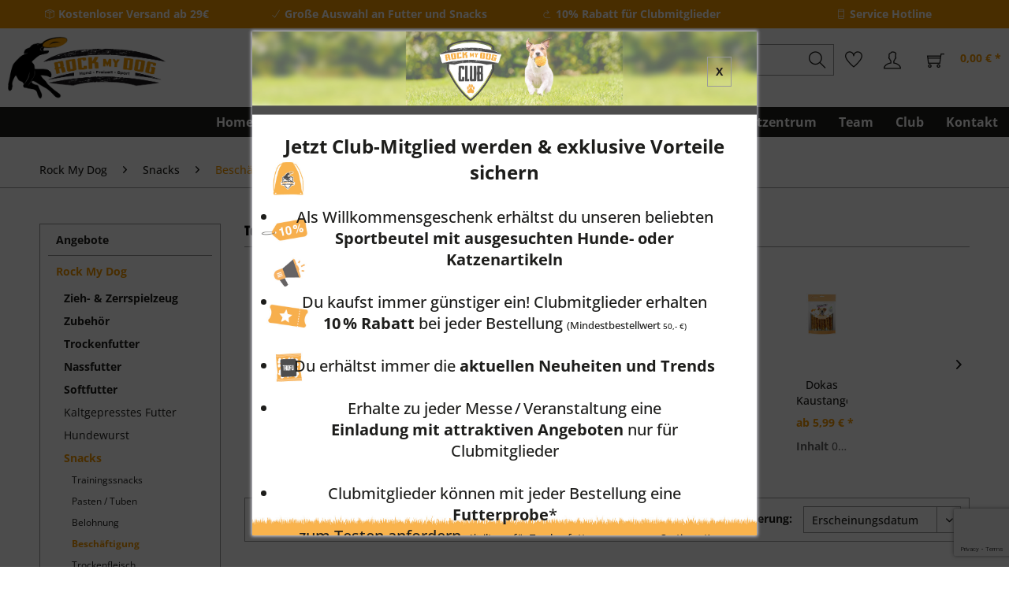

--- FILE ---
content_type: text/html; charset=UTF-8
request_url: https://rockmydog.de/hundesport-shop/snacks/beschaeftigung/
body_size: 15224
content:
<!DOCTYPE html> <html class="no-js" lang="de" itemscope="itemscope" itemtype="https://schema.org/WebPage"> <head> <meta charset="utf-8"> <meta name="author" content="" /> <meta name="robots" content="index,follow" /> <meta name="revisit-after" content="15 days" /> <meta name="keywords" content="" /> <meta name="description" content="" /> <meta property="og:type" content="product.group" /> <meta property="og:site_name" content="rockmydog.de" /> <meta property="og:title" content="Beschäftigung" /> <meta property="og:description" content="" /> <meta name="twitter:card" content="product" /> <meta name="twitter:site" content="rockmydog.de" /> <meta name="twitter:title" content="Beschäftigung" /> <meta name="twitter:description" content="" /> <meta property="og:image" content="https://rockmydog.de/media/image/e9/e7/e8/RockmyDog_Logo_quer_weblLyMtRNzxfbwb.png" /> <meta name="twitter:image" content="https://rockmydog.de/media/image/e9/e7/e8/RockmyDog_Logo_quer_weblLyMtRNzxfbwb.png" /> <meta itemprop="copyrightHolder" content="rockmydog.de" /> <meta itemprop="copyrightYear" content="2014" /> <meta itemprop="isFamilyFriendly" content="True" /> <meta itemprop="image" content="https://rockmydog.de/media/image/e9/e7/e8/RockmyDog_Logo_quer_weblLyMtRNzxfbwb.png" /> <meta name="viewport" content="width=device-width, initial-scale=1.0"> <meta name="mobile-web-app-capable" content="yes"> <meta name="apple-mobile-web-app-title" content="rockmydog.de"> <meta name="apple-mobile-web-app-capable" content="yes"> <meta name="apple-mobile-web-app-status-bar-style" content="default"> <link rel="apple-touch-icon-precomposed" href="https://rockmydog.de/media/image/47/86/09/appleIcon.png"> <link rel="shortcut icon" href="https://rockmydog.de/media/image/63/54/8c/favicon.png"> <meta name="msapplication-navbutton-color" content="#f49800" /> <meta name="application-name" content="rockmydog.de" /> <meta name="msapplication-starturl" content="https://rockmydog.de/" /> <meta name="msapplication-window" content="width=1024;height=768" /> <meta name="msapplication-TileImage" content="/themes/Frontend/Responsive/frontend/_public/src/img/win-tile-image.png"> <meta name="msapplication-TileColor" content="#f49800"> <meta name="theme-color" content="#f49800" /> <link rel="canonical" href="https://rockmydog.de/hundesport-shop/snacks/beschaeftigung/"/> <title itemprop="name">Beschäftigung | Snacks | Rock My Dog | rockmydog.de</title> <link href="/web/cache/1762254386_016df258566d38e9cbf3a2bd88e58179.css" media="all" rel="stylesheet" type="text/css" /> </head> <body class="is--ctl-listing is--act-index" > <div data-paypalUnifiedMetaDataContainer="true" data-paypalUnifiedRestoreOrderNumberUrl="https://rockmydog.de/widgets/PaypalUnifiedOrderNumber/restoreOrderNumber" class="is--hidden"> </div> <div class="page-wrap"> <noscript class="noscript-main"> <div class="alert is--warning"> <div class="alert--icon"> <i class="icon--element icon--warning"></i> </div> <div class="alert--content"> Um rockmydog.de in vollem Umfang nutzen zu k&ouml;nnen, empfehlen wir Ihnen Javascript in Ihrem Browser zu aktiveren. </div> </div> </noscript> <div class="rmd-topbar"> <div class="container"> <div class="rmd-topbar-content"> <ul> <li><i class="ti-package"></i>Kostenloser Versand ab 29€</li> <li><i class="icon--check"></i>Große Auswahl an Futter und Snacks</li> <li><i class="ti-back-right"></i>10% Rabatt für Clubmitglieder</li> <li><i class="ti-mobile"></i>Service Hotline</li> </ul> </div> </div> </div> <header class="header-main"> <div class="top-bar"> <div class="container block-group"> <nav class="top-bar--navigation block" role="menubar">   </nav> </div> </div> <div class="container header--navigation"> <div class="logo-main block-group" role="banner"> <div class="logo--shop block"> <a class="logo--link" href="https://rockmydog.de/" title="rockmydog.de - zur Startseite wechseln"> <picture> <source srcset="https://rockmydog.de/media/image/e9/e7/e8/RockmyDog_Logo_quer_weblLyMtRNzxfbwb.png" media="(min-width: 78.75em)"> <source srcset="https://rockmydog.de/media/image/e9/e7/e8/RockmyDog_Logo_quer_weblLyMtRNzxfbwb.png" media="(min-width: 64em)"> <source srcset="https://rockmydog.de/media/image/e9/e7/e8/RockmyDog_Logo_quer_weblLyMtRNzxfbwb.png" media="(min-width: 48em)"> <img srcset="https://rockmydog.de/media/image/e9/e7/e8/RockmyDog_Logo_quer_weblLyMtRNzxfbwb.png" alt="rockmydog.de - zur Startseite wechseln" /> </picture> </a> </div> </div> <nav class="shop--navigation block-group"> <ul class="navigation--list block-group" role="menubar"> <li class="navigation--entry entry--menu-left" role="menuitem"> <a class="entry--link entry--trigger btn is--icon-left" href="#offcanvas--left" data-offcanvas="true" data-offCanvasSelector=".sidebar-main" aria-label="Menü"> <i class="icon--menu"></i> Menü </a> </li> <li class="navigation--entry entry--search" role="menuitem" data-search="true" aria-haspopup="true" data-minLength="3"> <a class="btn entry--link entry--trigger" href="#show-hide--search" title="Suche anzeigen / schließen" aria-label="Suche anzeigen / schließen"> <i class="icon--search"></i> <span class="search--display">Suchen</span> </a> <form action="/search" method="get" class="main-search--form"> <input type="search" name="sSearch" aria-label="Suchbegriff..." class="main-search--field" autocomplete="off" autocapitalize="off" placeholder="Suchbegriff..." maxlength="30" /> <button type="submit" class="main-search--button" aria-label="Suchen"> <i class="icon--search"></i> <span class="main-search--text">Suchen</span> </button> <div class="form--ajax-loader">&nbsp;</div> </form> <div class="main-search--results"></div> </li>  <li class="navigation--entry entry--notepad" role="menuitem"> <a href="https://rockmydog.de/note" title="Merkzettel" aria-label="Merkzettel" class="btn"> <i class="icon--heart"></i> </a> </li> <li class="navigation--entry entry--account" role="menuitem" data-offcanvas="true" data-offCanvasSelector=".account--dropdown-navigation"> <a href="https://rockmydog.de/account" title="Mein Konto" aria-label="Mein Konto" class="btn is--icon-left entry--link account--link"> <i class="icon--account"></i> </a> </li> <li class="navigation--entry entry--cart" role="menuitem"> <a class="btn is--icon-left cart--link" href="https://rockmydog.de/checkout/cart" title="Warenkorb" aria-label="Warenkorb"> <span class="cart--display"> Warenkorb </span> <span class="badge is--primary is--minimal cart--quantity is--hidden">0</span> <i class="icon--basket"></i> <span class="cart--amount"> 0,00&nbsp;&euro; * </span> </a> <div class="ajax-loader">&nbsp;</div> </li>  </ul> </nav> <div class="container--ajax-cart" data-collapse-cart="true" data-displayMode="offcanvas"></div> </div> </header> <nav class="navigation-main"> <div class="container" data-menu-scroller="true" data-listSelector=".navigation--list.container" data-viewPortSelector=".navigation--list-wrapper"> <div class="navigation--list-wrapper"> <ul class="navigation--list container" role="menubar" itemscope="itemscope" itemtype="https://schema.org/SiteNavigationElement"> <li class="navigation--entry is--home" role="menuitem"><a class="navigation--link is--first" href="https://rockmydog.de/" title="Home" aria-label="Home" itemprop="url"><span itemprop="name">Home</span></a></li><li class="navigation--entry" role="menuitem"><a class="navigation--link" href="https://rockmydog.de/cat/index/sCategory/264" title="Angebote" aria-label="Angebote" itemprop="url"><span itemprop="name">Angebote</span></a></li><li class="navigation--entry is--active" role="menuitem"><a class="navigation--link is--active" href="https://rockmydog.de/cat/index/sCategory/238" title="Rock My Dog" aria-label="Rock My Dog" itemprop="url"><span itemprop="name">Rock My Dog</span></a></li><li class="navigation--entry" role="menuitem"><a class="navigation--link" href="https://rockmydog.de/cat/index/sCategory/239" title="Rock My Cat" aria-label="Rock My Cat" itemprop="url"><span itemprop="name">Rock My Cat</span></a></li><li class="navigation--entry" role="menuitem"><a class="navigation--link" href="https://rockmydog.de/rock-my-dog/rock-my-dog-on-tour/" title="Veranstaltungen" aria-label="Veranstaltungen" itemprop="url"><span itemprop="name">Veranstaltungen</span></a></li><li class="navigation--entry" role="menuitem"><a class="navigation--link" href="https://rockmydog.de/hundesport-zentrum/" title="Hundesportzentrum" aria-label="Hundesportzentrum" itemprop="url"><span itemprop="name">Hundesportzentrum</span></a></li><li class="navigation--entry" role="menuitem"><a class="navigation--link" href="https://rockmydog.de/kontakt/team/" title="Team" aria-label="Team" itemprop="url"><span itemprop="name">Team</span></a></li><li class="navigation--entry" role="menuitem"><a class="navigation--link" href="https://rockmydog.de/club/" title="Club" aria-label="Club" itemprop="url"><span itemprop="name">Club</span></a></li><li class="navigation--entry" role="menuitem"><a class="navigation--link" href="https://rockmydog.de/kontakt/" title="Kontakt" aria-label="Kontakt" itemprop="url"><span itemprop="name">Kontakt</span></a></li> </ul> </div> <div class="advanced-menu" data-advanced-menu="true" data-hoverDelay="250"> <div class="menu--container"> <div class="button-container"> <a href="https://rockmydog.de/cat/index/sCategory/264" class="button--category" aria-label="Zur Kategorie Angebote" title="Zur Kategorie Angebote"> <i class="icon--arrow-right"></i> Zur Kategorie Angebote </a> <span class="button--close"> <i class="icon--cross"></i> </span> </div> <div class="content--wrapper has--content has--teaser"> <ul class="menu--list menu--level-0 columns--2" style="width: 50%;"> <li class="menu--list-item item--level-0" style="width: 100%"> <a href="https://rockmydog.de/cat/index/sCategory/265" class="menu--list-item-link" aria-label="Hund" title="Hund">Hund</a> </li> <li class="menu--list-item item--level-0" style="width: 100%"> <a href="https://rockmydog.de/cat/index/sCategory/266" class="menu--list-item-link" aria-label="Katze" title="Katze">Katze</a> </li> </ul> <div class="menu--delimiter" style="right: 50%;"></div> <div class="menu--teaser" style="width: 50%;"> <div class="teaser--headline">Sonderangebote</div> <div class="teaser--text"> Zeitlich begrenzte Aktionen, Angebot gültig solange der Vorrat reicht </div> <div class="teaser--button"> <a class="teaser--text-link" href="https://rockmydog.de/cat/index/sCategory/264" aria-label="mehr erfahren" title="mehr erfahren"> mehr erfahren </a> </div> </div> </div> </div> <div class="menu--container"> <div class="button-container"> <a href="https://rockmydog.de/cat/index/sCategory/238" class="button--category" aria-label="Zur Kategorie Rock My Dog" title="Zur Kategorie Rock My Dog"> <i class="icon--arrow-right"></i> Zur Kategorie Rock My Dog </a> <span class="button--close"> <i class="icon--cross"></i> </span> </div> <div class="content--wrapper has--content"> <ul class="menu--list menu--level-0 columns--4" style="width: 100%;"> <li class="menu--list-item item--level-0" style="width: 100%"> <a href="https://rockmydog.de/hundesport-shop/spielzeug/zieh-und-zerrspielzeug/" class="menu--list-item-link" aria-label="Zieh- &amp; Zerrspielzeug" title="Zieh- &amp; Zerrspielzeug">Zieh- & Zerrspielzeug</a> <ul class="menu--list menu--level-1 columns--4"> <li class="menu--list-item item--level-1"> <a href="https://rockmydog.de/cat/index/sCategory/236" class="menu--list-item-link" aria-label="Spielzeug-Baukasten" title="Spielzeug-Baukasten">Spielzeug-Baukasten</a> </li> <li class="menu--list-item item--level-1"> <a href="https://rockmydog.de/cat/index/sCategory/242" class="menu--list-item-link" aria-label="Bungee mit MOP" title="Bungee mit MOP">Bungee mit MOP</a> </li> <li class="menu--list-item item--level-1"> <a href="https://rockmydog.de/cat/index/sCategory/255" class="menu--list-item-link" aria-label="Bungee mit Ball" title="Bungee mit Ball">Bungee mit Ball</a> </li> <li class="menu--list-item item--level-1"> <a href="https://rockmydog.de/cat/index/sCategory/243" class="menu--list-item-link" aria-label="Bungee mit MOP und Ball" title="Bungee mit MOP und Ball">Bungee mit MOP und Ball</a> </li> <li class="menu--list-item item--level-1"> <a href="https://rockmydog.de/cat/index/sCategory/275" class="menu--list-item-link" aria-label="aus Elasthan" title="aus Elasthan">aus Elasthan</a> </li> <li class="menu--list-item item--level-1"> <a href="https://rockmydog.de/cat/index/sCategory/224" class="menu--list-item-link" aria-label="Echtfell-Spielzeuge" title="Echtfell-Spielzeuge">Echtfell-Spielzeuge</a> </li> <li class="menu--list-item item--level-1"> <a href="https://rockmydog.de/cat/index/sCategory/274" class="menu--list-item-link" aria-label="mit Futterbeutel" title="mit Futterbeutel">mit Futterbeutel</a> </li> <li class="menu--list-item item--level-1"> <a href="https://rockmydog.de/cat/index/sCategory/256" class="menu--list-item-link" aria-label="Sonstige Zergel" title="Sonstige Zergel">Sonstige Zergel</a> </li> <li class="menu--list-item item--level-1"> <a href="https://rockmydog.de/cat/index/sCategory/204" class="menu--list-item-link" aria-label="Agility - Leinen" title="Agility - Leinen">Agility - Leinen</a> </li> </ul> </li> <li class="menu--list-item item--level-0" style="width: 100%"> <a href="https://rockmydog.de/cat/index/sCategory/214" class="menu--list-item-link" aria-label="Zubehör" title="Zubehör">Zubehör</a> <ul class="menu--list menu--level-1 columns--4"> <li class="menu--list-item item--level-1"> <a href="https://rockmydog.de/hundesport-shop/spielzeug/" class="menu--list-item-link" aria-label="Spielzeug" title="Spielzeug">Spielzeug</a> </li> <li class="menu--list-item item--level-1"> <a href="https://rockmydog.de/cat/index/sCategory/247" class="menu--list-item-link" aria-label="Näpfe" title="Näpfe">Näpfe</a> </li> <li class="menu--list-item item--level-1"> <a href="https://rockmydog.de/hundesport-shop/hundesportartikel/trainingsmaterial/" class="menu--list-item-link" aria-label="Trainingsmaterial" title="Trainingsmaterial">Trainingsmaterial</a> </li> <li class="menu--list-item item--level-1"> <a href="https://rockmydog.de/cat/index/sCategory/260" class="menu--list-item-link" aria-label="Pflege" title="Pflege">Pflege</a> </li> <li class="menu--list-item item--level-1"> <a href="https://rockmydog.de/cat/index/sCategory/261" class="menu--list-item-link" aria-label="Hundeleinen" title="Hundeleinen">Hundeleinen</a> </li> <li class="menu--list-item item--level-1"> <a href="https://rockmydog.de/cat/index/sCategory/278" class="menu--list-item-link" aria-label="Halsbänder" title="Halsbänder">Halsbänder</a> </li> <li class="menu--list-item item--level-1"> <a href="https://rockmydog.de/cat/index/sCategory/273" class="menu--list-item-link" aria-label="Welpen" title="Welpen">Welpen</a> </li> </ul> </li> <li class="menu--list-item item--level-0" style="width: 100%"> <a href="https://rockmydog.de/hundesport-shop/trockenfutter/" class="menu--list-item-link" aria-label="Trockenfutter" title="Trockenfutter">Trockenfutter</a> <ul class="menu--list menu--level-1 columns--4"> <li class="menu--list-item item--level-1"> <a href="https://rockmydog.de/hundesport-shop/trockenfutter/belcando/" class="menu--list-item-link" aria-label="Belcando" title="Belcando">Belcando</a> </li> <li class="menu--list-item item--level-1"> <a href="https://rockmydog.de/cat/index/sCategory/206" class="menu--list-item-link" aria-label="BewiDog" title="BewiDog">BewiDog</a> </li> <li class="menu--list-item item--level-1"> <a href="https://rockmydog.de/cat/index/sCategory/269" class="menu--list-item-link" aria-label="Belcando Baseline" title="Belcando Baseline">Belcando Baseline</a> </li> <li class="menu--list-item item--level-1"> <a href="https://rockmydog.de/hundesport-shop/trockenfutter/mastercraft/" class="menu--list-item-link" aria-label="Mastercraft" title="Mastercraft">Mastercraft</a> </li> <li class="menu--list-item item--level-1"> <a href="https://rockmydog.de/hundesport-shop/trockenfutter/brit/" class="menu--list-item-link" aria-label="Brit fresh" title="Brit fresh">Brit fresh</a> </li> <li class="menu--list-item item--level-1"> <a href="https://rockmydog.de/cat/index/sCategory/276" class="menu--list-item-link" aria-label="Carnilove" title="Carnilove">Carnilove</a> </li> <li class="menu--list-item item--level-1"> <a href="https://rockmydog.de/cat/index/sCategory/277" class="menu--list-item-link" aria-label="Christopherus" title="Christopherus">Christopherus</a> </li> <li class="menu--list-item item--level-1"> <a href="https://rockmydog.de/cat/index/sCategory/267" class="menu--list-item-link" aria-label="Winner Plus" title="Winner Plus">Winner Plus</a> </li> </ul> </li> <li class="menu--list-item item--level-0" style="width: 100%"> <a href="https://rockmydog.de/hundesport-shop/nassfutter/" class="menu--list-item-link" aria-label="Nassfutter" title="Nassfutter">Nassfutter</a> <ul class="menu--list menu--level-1 columns--4"> <li class="menu--list-item item--level-1"> <a href="https://rockmydog.de/hundesport-shop/nassfutter/belcando/" class="menu--list-item-link" aria-label="Belcando" title="Belcando">Belcando</a> </li> <li class="menu--list-item item--level-1"> <a href="https://rockmydog.de/hundesport-shop/nassfutter/bewidog/" class="menu--list-item-link" aria-label="BewiDog" title="BewiDog">BewiDog</a> </li> <li class="menu--list-item item--level-1"> <a href="https://rockmydog.de/cat/index/sCategory/270" class="menu--list-item-link" aria-label="Belcando Baseline" title="Belcando Baseline">Belcando Baseline</a> </li> <li class="menu--list-item item--level-1"> <a href="https://rockmydog.de/cat/index/sCategory/279" class="menu--list-item-link" aria-label="Christopherus" title="Christopherus">Christopherus</a> </li> <li class="menu--list-item item--level-1"> <a href="https://rockmydog.de/cat/index/sCategory/268" class="menu--list-item-link" aria-label="Winner Plus" title="Winner Plus">Winner Plus</a> </li> </ul> </li> <li class="menu--list-item item--level-0" style="width: 100%"> <a href="https://rockmydog.de/hundesport-shop/halbfeuchtfutter/" class="menu--list-item-link" aria-label="Softfutter" title="Softfutter">Softfutter</a> <ul class="menu--list menu--level-1 columns--4"> <li class="menu--list-item item--level-1"> <a href="https://rockmydog.de/cat/index/sCategory/271" class="menu--list-item-link" aria-label="Swiss Feed" title="Swiss Feed">Swiss Feed</a> </li> <li class="menu--list-item item--level-1"> <a href="https://rockmydog.de/cat/index/sCategory/272" class="menu--list-item-link" aria-label="Platinum" title="Platinum">Platinum</a> </li> </ul> </li> <li class="menu--list-item item--level-0" style="width: 100%"> <a href="https://rockmydog.de/cat/index/sCategory/248" class="menu--list-item-link" aria-label="Kaltgepresstes Futter" title="Kaltgepresstes Futter">Kaltgepresstes Futter</a> </li> <li class="menu--list-item item--level-0" style="width: 100%"> <a href="https://rockmydog.de/cat/index/sCategory/263" class="menu--list-item-link" aria-label="Hundewurst" title="Hundewurst">Hundewurst</a> </li> <li class="menu--list-item item--level-0" style="width: 100%"> <a href="https://rockmydog.de/hundesport-shop/snacks/" class="menu--list-item-link" aria-label="Snacks" title="Snacks">Snacks</a> <ul class="menu--list menu--level-1 columns--4"> <li class="menu--list-item item--level-1"> <a href="https://rockmydog.de/hundesport-shop/hundesportartikel/trainingssnacks/" class="menu--list-item-link" aria-label="Trainingssnacks" title="Trainingssnacks">Trainingssnacks</a> </li> <li class="menu--list-item item--level-1"> <a href="https://rockmydog.de/cat/index/sCategory/257" class="menu--list-item-link" aria-label="Pasten / Tuben" title="Pasten / Tuben">Pasten / Tuben</a> </li> <li class="menu--list-item item--level-1"> <a href="https://rockmydog.de/hundesport-shop/snacks/belohnung/" class="menu--list-item-link" aria-label="Belohnung" title="Belohnung">Belohnung</a> </li> <li class="menu--list-item item--level-1"> <a href="https://rockmydog.de/hundesport-shop/snacks/beschaeftigung/" class="menu--list-item-link" aria-label="Beschäftigung" title="Beschäftigung">Beschäftigung</a> </li> <li class="menu--list-item item--level-1"> <a href="https://rockmydog.de/hundesport-shop/snacks/trockenfleisch/" class="menu--list-item-link" aria-label="Trockenfleisch" title="Trockenfleisch">Trockenfleisch</a> </li> <li class="menu--list-item item--level-1"> <a href="https://rockmydog.de/cat/index/sCategory/237" class="menu--list-item-link" aria-label="mit Insektenprotein" title="mit Insektenprotein">mit Insektenprotein</a> </li> </ul> </li> <li class="menu--list-item item--level-0" style="width: 100%"> <a href="https://rockmydog.de/hundesport-shop/futteroele/" class="menu--list-item-link" aria-label="Nahrungsergänzung" title="Nahrungsergänzung">Nahrungsergänzung</a> </li> <li class="menu--list-item item--level-0" style="width: 100%"> <a href="https://rockmydog.de/cat/index/sCategory/220" class="menu--list-item-link" aria-label="Gutscheine" title="Gutscheine">Gutscheine</a> </li> </ul> </div> </div> <div class="menu--container"> <div class="button-container"> <a href="https://rockmydog.de/cat/index/sCategory/239" class="button--category" aria-label="Zur Kategorie Rock My Cat" title="Zur Kategorie Rock My Cat"> <i class="icon--arrow-right"></i> Zur Kategorie Rock My Cat </a> <span class="button--close"> <i class="icon--cross"></i> </span> </div> <div class="content--wrapper has--content"> <ul class="menu--list menu--level-0 columns--4" style="width: 100%;"> <li class="menu--list-item item--level-0" style="width: 100%"> <a href="https://rockmydog.de/hundesport-shop/katze/futter/" class="menu--list-item-link" aria-label="Trockenfutter" title="Trockenfutter">Trockenfutter</a> </li> <li class="menu--list-item item--level-0" style="width: 100%"> <a href="https://rockmydog.de/cat/index/sCategory/221" class="menu--list-item-link" aria-label="Nassfutter" title="Nassfutter">Nassfutter</a> <ul class="menu--list menu--level-1 columns--4"> <li class="menu--list-item item--level-1"> <a href="https://rockmydog.de/cat/index/sCategory/251" class="menu--list-item-link" aria-label="Dosenfutter" title="Dosenfutter">Dosenfutter</a> </li> <li class="menu--list-item item--level-1"> <a href="https://rockmydog.de/cat/index/sCategory/252" class="menu--list-item-link" aria-label="Frischebeutel" title="Frischebeutel">Frischebeutel</a> </li> </ul> </li> <li class="menu--list-item item--level-0" style="width: 100%"> <a href="https://rockmydog.de/hundesport-shop/katze/snacks/" class="menu--list-item-link" aria-label="Snacks" title="Snacks">Snacks</a> </li> <li class="menu--list-item item--level-0" style="width: 100%"> <a href="https://rockmydog.de/cat/index/sCategory/253" class="menu--list-item-link" aria-label="Zubehör" title="Zubehör">Zubehör</a> </li> <li class="menu--list-item item--level-0" style="width: 100%"> <a href="https://rockmydog.de/cat/index/sCategory/254" class="menu--list-item-link" aria-label="Gutscheine" title="Gutscheine">Gutscheine</a> </li> </ul> </div> </div> <div class="menu--container"> <div class="button-container"> <a href="https://rockmydog.de/rock-my-dog/rock-my-dog-on-tour/" class="button--category" aria-label="Zur Kategorie Veranstaltungen" title="Zur Kategorie Veranstaltungen"> <i class="icon--arrow-right"></i> Zur Kategorie Veranstaltungen </a> <span class="button--close"> <i class="icon--cross"></i> </span> </div> </div> <div class="menu--container"> <div class="button-container"> <a href="https://rockmydog.de/hundesport-zentrum/" class="button--category" aria-label="Zur Kategorie Hundesportzentrum" title="Zur Kategorie Hundesportzentrum"> <i class="icon--arrow-right"></i> Zur Kategorie Hundesportzentrum </a> <span class="button--close"> <i class="icon--cross"></i> </span> </div> <div class="content--wrapper has--content has--teaser"> <ul class="menu--list menu--level-0 columns--2" style="width: 50%;"> <li class="menu--list-item item--level-0" style="width: 100%"> <a href="https://rockmydog.de/hundesport-zentrum/anfahrtoeffnungszeiten/" class="menu--list-item-link" aria-label="Anfahrt/Öffnungszeiten" title="Anfahrt/Öffnungszeiten">Anfahrt/Öffnungszeiten</a> </li> <li class="menu--list-item item--level-0" style="width: 100%"> <a href="https://rockmydog.de/rock-my-dog/willkommen/" class="menu--list-item-link" aria-label="Fachhandel &quot;Rock My Dog&quot;" title="Fachhandel &quot;Rock My Dog&quot;">Fachhandel "Rock My Dog"</a> </li> <li class="menu--list-item item--level-0" style="width: 100%"> <a href="https://rockmydog.de/hundesport-zentrum/physiotherpie/" class="menu--list-item-link" aria-label="Physiotherpie" title="Physiotherpie">Physiotherpie</a> </li> <li class="menu--list-item item--level-0" style="width: 100%"> <a href="https://rockmydog.de/hundesport-zentrum/gastronomie/" class="menu--list-item-link" aria-label="Gastronomie" title="Gastronomie">Gastronomie</a> </li> </ul> <div class="menu--delimiter" style="right: 50%;"></div> <div class="menu--teaser" style="width: 50%;"> <a href="https://rockmydog.de/hundesport-zentrum/" aria-label="Zur Kategorie Hundesportzentrum" title="Zur Kategorie Hundesportzentrum" class="teaser--image" style="background-image: url(https://rockmydog.de/media/image/0b/46/4e/shophalle.jpg);"></a> <div class="teaser--button"> <a class="teaser--text-link" href="https://rockmydog.de/hundesport-zentrum/" aria-label="mehr erfahren" title="mehr erfahren"> mehr erfahren </a> </div> </div> </div> </div> <div class="menu--container"> <div class="button-container"> <a href="https://rockmydog.de/kontakt/team/" class="button--category" aria-label="Zur Kategorie Team" title="Zur Kategorie Team"> <i class="icon--arrow-right"></i> Zur Kategorie Team </a> <span class="button--close"> <i class="icon--cross"></i> </span> </div> </div> <div class="menu--container"> <div class="button-container"> <a href="https://rockmydog.de/club/" class="button--category" aria-label="Zur Kategorie Club" title="Zur Kategorie Club"> <i class="icon--arrow-right"></i> Zur Kategorie Club </a> <span class="button--close"> <i class="icon--cross"></i> </span> </div> </div> <div class="menu--container"> <div class="button-container"> <a href="https://rockmydog.de/kontakt/" class="button--category" aria-label="Zur Kategorie Kontakt" title="Zur Kategorie Kontakt"> <i class="icon--arrow-right"></i> Zur Kategorie Kontakt </a> <span class="button--close"> <i class="icon--cross"></i> </span> </div> <div class="content--wrapper has--content"> <ul class="menu--list menu--level-0 columns--4" style="width: 100%;"> <li class="menu--list-item item--level-0" style="width: 100%"> <a href="/kontakt" class="menu--list-item-link" aria-label="Kontaktformular" title="Kontaktformular" target="_parent">Kontaktformular</a> </li> </ul> </div> </div> </div> </div> </nav> <div class="header-main--printing"> <div class="rmd--logo"> <img src="/themes/Frontend/RockMyDog/frontend/_public/src/img/logos/rmd_logo-quer.png" alt="Rock my Dog Logo"> </div> </div> <section class=" content-main container block-group"> <nav class="content--breadcrumb block"> <ul class="breadcrumb--list" role="menu" itemscope itemtype="https://schema.org/BreadcrumbList"> <li role="menuitem" class="breadcrumb--entry" itemprop="itemListElement" itemscope itemtype="https://schema.org/ListItem"> <a class="breadcrumb--link" href="https://rockmydog.de/cat/index/sCategory/238" title="Rock My Dog" itemprop="item"> <link itemprop="url" href="https://rockmydog.de/cat/index/sCategory/238" /> <span class="breadcrumb--title" itemprop="name">Rock My Dog</span> </a> <meta itemprop="position" content="0" /> </li> <li role="none" class="breadcrumb--separator"> <i class="icon--arrow-right"></i> </li> <li role="menuitem" class="breadcrumb--entry" itemprop="itemListElement" itemscope itemtype="https://schema.org/ListItem"> <a class="breadcrumb--link" href="https://rockmydog.de/hundesport-shop/snacks/" title="Snacks" itemprop="item"> <link itemprop="url" href="https://rockmydog.de/hundesport-shop/snacks/" /> <span class="breadcrumb--title" itemprop="name">Snacks</span> </a> <meta itemprop="position" content="1" /> </li> <li role="none" class="breadcrumb--separator"> <i class="icon--arrow-right"></i> </li> <li role="menuitem" class="breadcrumb--entry is--active" itemprop="itemListElement" itemscope itemtype="https://schema.org/ListItem"> <a class="breadcrumb--link" href="https://rockmydog.de/hundesport-shop/snacks/beschaeftigung/" title="Beschäftigung" itemprop="item"> <link itemprop="url" href="https://rockmydog.de/hundesport-shop/snacks/beschaeftigung/" /> <span class="breadcrumb--title" itemprop="name">Beschäftigung</span> </a> <meta itemprop="position" content="2" /> </li> </ul> </nav> <div class="content-main--inner"> <aside class="sidebar-main off-canvas"> <div class="navigation--smartphone"> <ul class="navigation--list "> <li class="navigation--entry entry--close-off-canvas"> <a href="#close-categories-menu" title="Menü schließen" class="navigation--link"> Menü schließen <i class="icon--arrow-right"></i> </a> </li> </ul> <div class="mobile--switches">   </div> </div> <div class="sidebar--categories-wrapper" data-subcategory-nav="true" data-mainCategoryId="3" data-categoryId="125" data-fetchUrl="/widgets/listing/getCategory/categoryId/125"> <div class="categories--headline navigation--headline"> Kategorien </div> <div class="sidebar--categories-navigation"> <ul class="sidebar--navigation categories--navigation navigation--list is--drop-down is--level0 is--rounded" role="menu"> <li class="navigation--entry has--sub-children" role="menuitem"> <a class="navigation--link link--go-forward" href="https://rockmydog.de/cat/index/sCategory/264" data-categoryId="264" data-fetchUrl="/widgets/listing/getCategory/categoryId/264" title="Angebote" > Angebote <span class="is--icon-right"> <i class="icon--arrow-right"></i> </span> </a> </li> <li class="navigation--entry is--active has--sub-categories has--sub-children" role="menuitem"> <a class="navigation--link is--active has--sub-categories link--go-forward" href="https://rockmydog.de/cat/index/sCategory/238" data-categoryId="238" data-fetchUrl="/widgets/listing/getCategory/categoryId/238" title="Rock My Dog" > Rock My Dog <span class="is--icon-right"> <i class="icon--arrow-right"></i> </span> </a> <ul class="sidebar--navigation categories--navigation navigation--list is--level1 is--rounded" role="menu"> <li class="navigation--entry has--sub-children" role="menuitem"> <a class="navigation--link link--go-forward" href="https://rockmydog.de/hundesport-shop/spielzeug/zieh-und-zerrspielzeug/" data-categoryId="145" data-fetchUrl="/widgets/listing/getCategory/categoryId/145" title="Zieh- &amp; Zerrspielzeug" > Zieh- & Zerrspielzeug <span class="is--icon-right"> <i class="icon--arrow-right"></i> </span> </a> </li> <li class="navigation--entry has--sub-children" role="menuitem"> <a class="navigation--link link--go-forward" href="https://rockmydog.de/cat/index/sCategory/214" data-categoryId="214" data-fetchUrl="/widgets/listing/getCategory/categoryId/214" title="Zubehör" > Zubehör <span class="is--icon-right"> <i class="icon--arrow-right"></i> </span> </a> </li> <li class="navigation--entry has--sub-children" role="menuitem"> <a class="navigation--link link--go-forward" href="https://rockmydog.de/hundesport-shop/trockenfutter/" data-categoryId="112" data-fetchUrl="/widgets/listing/getCategory/categoryId/112" title="Trockenfutter" > Trockenfutter <span class="is--icon-right"> <i class="icon--arrow-right"></i> </span> </a> </li> <li class="navigation--entry has--sub-children" role="menuitem"> <a class="navigation--link link--go-forward" href="https://rockmydog.de/hundesport-shop/nassfutter/" data-categoryId="113" data-fetchUrl="/widgets/listing/getCategory/categoryId/113" title="Nassfutter" > Nassfutter <span class="is--icon-right"> <i class="icon--arrow-right"></i> </span> </a> </li> <li class="navigation--entry has--sub-children" role="menuitem"> <a class="navigation--link link--go-forward" href="https://rockmydog.de/hundesport-shop/halbfeuchtfutter/" data-categoryId="114" data-fetchUrl="/widgets/listing/getCategory/categoryId/114" title="Softfutter" > Softfutter <span class="is--icon-right"> <i class="icon--arrow-right"></i> </span> </a> </li> <li class="navigation--entry" role="menuitem"> <a class="navigation--link" href="https://rockmydog.de/cat/index/sCategory/248" data-categoryId="248" data-fetchUrl="/widgets/listing/getCategory/categoryId/248" title="Kaltgepresstes Futter" > Kaltgepresstes Futter </a> </li> <li class="navigation--entry" role="menuitem"> <a class="navigation--link" href="https://rockmydog.de/cat/index/sCategory/263" data-categoryId="263" data-fetchUrl="/widgets/listing/getCategory/categoryId/263" title="Hundewurst" > Hundewurst </a> </li> <li class="navigation--entry is--active has--sub-categories has--sub-children" role="menuitem"> <a class="navigation--link is--active has--sub-categories link--go-forward" href="https://rockmydog.de/hundesport-shop/snacks/" data-categoryId="121" data-fetchUrl="/widgets/listing/getCategory/categoryId/121" title="Snacks" > Snacks <span class="is--icon-right"> <i class="icon--arrow-right"></i> </span> </a> <ul class="sidebar--navigation categories--navigation navigation--list is--level2 navigation--level-high is--rounded" role="menu"> <li class="navigation--entry" role="menuitem"> <a class="navigation--link" href="https://rockmydog.de/hundesport-shop/hundesportartikel/trainingssnacks/" data-categoryId="135" data-fetchUrl="/widgets/listing/getCategory/categoryId/135" title="Trainingssnacks" > Trainingssnacks </a> </li> <li class="navigation--entry" role="menuitem"> <a class="navigation--link" href="https://rockmydog.de/cat/index/sCategory/257" data-categoryId="257" data-fetchUrl="/widgets/listing/getCategory/categoryId/257" title="Pasten / Tuben" > Pasten / Tuben </a> </li> <li class="navigation--entry" role="menuitem"> <a class="navigation--link" href="https://rockmydog.de/hundesport-shop/snacks/belohnung/" data-categoryId="126" data-fetchUrl="/widgets/listing/getCategory/categoryId/126" title="Belohnung" > Belohnung </a> </li> <li class="navigation--entry is--active" role="menuitem"> <a class="navigation--link is--active" href="https://rockmydog.de/hundesport-shop/snacks/beschaeftigung/" data-categoryId="125" data-fetchUrl="/widgets/listing/getCategory/categoryId/125" title="Beschäftigung" > Beschäftigung </a> </li> <li class="navigation--entry" role="menuitem"> <a class="navigation--link" href="https://rockmydog.de/hundesport-shop/snacks/trockenfleisch/" data-categoryId="124" data-fetchUrl="/widgets/listing/getCategory/categoryId/124" title="Trockenfleisch" > Trockenfleisch </a> </li> <li class="navigation--entry" role="menuitem"> <a class="navigation--link" href="https://rockmydog.de/cat/index/sCategory/237" data-categoryId="237" data-fetchUrl="/widgets/listing/getCategory/categoryId/237" title="mit Insektenprotein" > mit Insektenprotein </a> </li> </ul> </li> <li class="navigation--entry" role="menuitem"> <a class="navigation--link" href="https://rockmydog.de/hundesport-shop/futteroele/" data-categoryId="159" data-fetchUrl="/widgets/listing/getCategory/categoryId/159" title="Nahrungsergänzung" > Nahrungsergänzung </a> </li> <li class="navigation--entry" role="menuitem"> <a class="navigation--link" href="https://rockmydog.de/cat/index/sCategory/220" data-categoryId="220" data-fetchUrl="/widgets/listing/getCategory/categoryId/220" title="Gutscheine" > Gutscheine </a> </li> </ul> </li> <li class="navigation--entry has--sub-children" role="menuitem"> <a class="navigation--link link--go-forward" href="https://rockmydog.de/cat/index/sCategory/239" data-categoryId="239" data-fetchUrl="/widgets/listing/getCategory/categoryId/239" title="Rock My Cat" > Rock My Cat <span class="is--icon-right"> <i class="icon--arrow-right"></i> </span> </a> </li> <li class="navigation--entry" role="menuitem"> <a class="navigation--link" href="https://rockmydog.de/rock-my-dog/rock-my-dog-on-tour/" data-categoryId="143" data-fetchUrl="/widgets/listing/getCategory/categoryId/143" title="Veranstaltungen" > Veranstaltungen </a> </li> <li class="navigation--entry has--sub-children" role="menuitem"> <a class="navigation--link link--go-forward" href="https://rockmydog.de/hundesport-zentrum/" data-categoryId="149" data-fetchUrl="/widgets/listing/getCategory/categoryId/149" title="Hundesportzentrum" > Hundesportzentrum <span class="is--icon-right"> <i class="icon--arrow-right"></i> </span> </a> </li> <li class="navigation--entry" role="menuitem"> <a class="navigation--link" href="https://rockmydog.de/kontakt/team/" data-categoryId="157" data-fetchUrl="/widgets/listing/getCategory/categoryId/157" title="Team" > Team </a> </li> <li class="navigation--entry" role="menuitem"> <a class="navigation--link" href="https://rockmydog.de/club/" data-categoryId="192" data-fetchUrl="/widgets/listing/getCategory/categoryId/192" title="Club" > Club </a> </li> <li class="navigation--entry has--sub-children" role="menuitem"> <a class="navigation--link link--go-forward" href="https://rockmydog.de/kontakt/" data-categoryId="156" data-fetchUrl="/widgets/listing/getCategory/categoryId/156" title="Kontakt" > Kontakt <span class="is--icon-right"> <i class="icon--arrow-right"></i> </span> </a> </li> </ul> </div> <div class="shop-sites--container is--rounded"> <div class="shop-sites--headline navigation--headline"> Informationen </div> <ul class="shop-sites--navigation sidebar--navigation navigation--list is--drop-down is--level0" role="menu"> <li class="navigation--entry" role="menuitem"> <a class="navigation--link" href="https://rockmydog.de/kontakt" title="Kontakt" data-categoryId="1" data-fetchUrl="/widgets/listing/getCustomPage/pageId/1" target="_self"> Kontakt </a> </li> <li class="navigation--entry" role="menuitem"> <a class="navigation--link" href="https://rockmydog.de/versand-und-zahlungsbedingungen" title="Versand und Zahlungsbedingungen" data-categoryId="6" data-fetchUrl="/widgets/listing/getCustomPage/pageId/6" > Versand und Zahlungsbedingungen </a> </li> <li class="navigation--entry" role="menuitem"> <a class="navigation--link" href="https://rockmydog.de/impressum" title="Impressum" data-categoryId="3" data-fetchUrl="/widgets/listing/getCustomPage/pageId/3" > Impressum </a> </li> <li class="navigation--entry" role="menuitem"> <a class="navigation--link" href="https://rockmydog.de/datenschutzerklaerung" title="Datenschutzerklärung" data-categoryId="7" data-fetchUrl="/widgets/listing/getCustomPage/pageId/7" > Datenschutzerklärung </a> </li> <li class="navigation--entry" role="menuitem"> <a class="navigation--link" href="https://rockmydog.de/allgemeine-geschaeftsbedingungen" title="Allgemeine Geschäftsbedingungen" data-categoryId="4" data-fetchUrl="/widgets/listing/getCustomPage/pageId/4" > Allgemeine Geschäftsbedingungen </a> </li> <li class="navigation--entry" role="menuitem"> <a class="navigation--link" href="https://rockmydog.de/widerrufsrecht" title="Widerrufsrecht" data-categoryId="45" data-fetchUrl="/widgets/listing/getCustomPage/pageId/45" > Widerrufsrecht </a> </li> </ul> </div> </div> </aside> <div class="content--wrapper"> <div class="content listing--content">  <div class="topseller panel has--border is--rounded"> <div class="topseller--title panel--title is--underline"> Topseller </div> <div class="product-slider topseller--content panel--body" data-product-slider="true"> <div class="product-slider--container"> <div class="product-slider--item"> <div class="product--box box--slider" data-page-index="" data-ordernumber="SW10851" > <div class="box--content is--rounded"> <div class="product--badges"> </div> <div class="product--info"> <a href="https://rockmydog.de/detail/index/sArticle/4232" title="Löckchen mit Hühnerbrust" class="product--image" > <span class="image--element"> <span class="image--media"> <img srcset="https://rockmydog.de/media/image/f2/68/c0/L-ockchen_200x200.jpg, https://rockmydog.de/media/image/60/32/73/L-ockchen_200x200@2x.jpg 2x" alt="Löckchen mit Hühnerbrust" data-extension="jpg" title="Löckchen mit Hühnerbrust" /> </span> </span> </a> <a href="https://rockmydog.de/detail/index/sArticle/4232" class="product--title" title="Löckchen mit Hühnerbrust"> Löckchen mit Hühnerbrust </a> <div class="product--price-info"> <div class="product--price"> <span class="price--default is--nowrap"> ab 3,99&nbsp;&euro; * </span> </div> <div class="price--unit" title="Inhalt 0.12 Kilogramm (33,25&nbsp;&euro; * / 1 Kilogramm)"> <span class="price--label label--purchase-unit is--bold is--nowrap"> Inhalt </span> <span class="is--nowrap"> 0.12 Kilogramm </span> <span class="is--nowrap"> (33,25&nbsp;&euro; * / 1 Kilogramm) </span> </div> </div> </div> </div> </div> </div> <div class="product-slider--item"> <div class="product--box box--slider" data-page-index="" data-ordernumber="SW11235" > <div class="box--content is--rounded"> <div class="product--badges"> </div> <div class="product--info"> <a href="https://rockmydog.de/detail/index/sArticle/4621" title="Sticks mit Hühnerbrust &amp; Hühnerherz" class="product--image" > <span class="image--element"> <span class="image--media"> <img srcset="https://rockmydog.de/media/image/7c/78/1f/4251276205736_200x200.png, https://rockmydog.de/media/image/e1/a2/8f/4251276205736_200x200@2x.png 2x" alt="Sticks mit Hühnerbrust &amp; Hühnerherz" data-extension="png" title="Sticks mit Hühnerbrust &amp; Hühnerherz" /> </span> </span> </a> <a href="https://rockmydog.de/detail/index/sArticle/4621" class="product--title" title="Sticks mit Hühnerbrust &amp; Hühnerherz"> Sticks mit Hühnerbrust &amp; Hühnerherz </a> <div class="product--price-info"> <div class="product--price"> <span class="price--default is--nowrap"> ab 1,99&nbsp;&euro; * </span> </div> <div class="price--unit" title="Inhalt 0.06 Kilogramm (33,17&nbsp;&euro; * / 1 Kilogramm)"> <span class="price--label label--purchase-unit is--bold is--nowrap"> Inhalt </span> <span class="is--nowrap"> 0.06 Kilogramm </span> <span class="is--nowrap"> (33,17&nbsp;&euro; * / 1 Kilogramm) </span> </div> </div> </div> </div> </div> </div> <div class="product-slider--item"> <div class="product--box box--slider" data-page-index="" data-ordernumber="SW11075" > <div class="box--content is--rounded"> <div class="product--badges"> </div> <div class="product--info"> <a href="https://rockmydog.de/detail/index/sArticle/4459" title="Dokas Kaurolle mit Entenbrust Medium" class="product--image" > <span class="image--element"> <span class="image--media"> <img srcset="https://rockmydog.de/media/image/91/48/24/4251276205705-front-Kaurolle-Entenbrust-Medium-150g_200x200.jpg, https://rockmydog.de/media/image/0b/b7/23/4251276205705-front-Kaurolle-Entenbrust-Medium-150g_200x200@2x.jpg 2x" alt="Dokas Kaurolle mit Entenbrust Medium" data-extension="jpg" title="Dokas Kaurolle mit Entenbrust Medium" /> </span> </span> </a> <a href="https://rockmydog.de/detail/index/sArticle/4459" class="product--title" title="Dokas Kaurolle mit Entenbrust Medium"> Dokas Kaurolle mit Entenbrust Medium </a> <div class="product--price-info"> <div class="product--price"> <span class="price--default is--nowrap"> ab 3,99&nbsp;&euro; * </span> </div> <div class="price--unit" title="Inhalt 0.15 Kilogramm (26,60&nbsp;&euro; * / 1 Kilogramm)"> <span class="price--label label--purchase-unit is--bold is--nowrap"> Inhalt </span> <span class="is--nowrap"> 0.15 Kilogramm </span> <span class="is--nowrap"> (26,60&nbsp;&euro; * / 1 Kilogramm) </span> </div> </div> </div> </div> </div> </div> <div class="product-slider--item"> <div class="product--box box--slider" data-page-index="" data-ordernumber="4251276201233" > <div class="box--content is--rounded"> <div class="product--badges"> </div> <div class="product--info"> <a href="https://rockmydog.de/hundesport-shop/snacks/beschaeftigung/2144/dokas-kaustangen-mit-huehnerbrust" title="Dokas Kaustangen mit Hühnerbrust" class="product--image" > <span class="image--element"> <span class="image--media"> <img srcset="https://rockmydog.de/media/image/8b/33/5a/Kaustange-Huhn_200x200.jpg, https://rockmydog.de/media/image/24/f3/04/Kaustange-Huhn_200x200@2x.jpg 2x" alt="Dokas Kaustangen mit Hühnerbrust" data-extension="jpg" title="Dokas Kaustangen mit Hühnerbrust" /> </span> </span> </a> <a href="https://rockmydog.de/hundesport-shop/snacks/beschaeftigung/2144/dokas-kaustangen-mit-huehnerbrust" class="product--title" title="Dokas Kaustangen mit Hühnerbrust"> Dokas Kaustangen mit Hühnerbrust </a> <div class="product--price-info"> <div class="product--price"> <span class="price--default is--nowrap"> ab 5,99&nbsp;&euro; * </span> </div> <div class="price--unit" title="Inhalt 0.2 Kilogramm (29,95&nbsp;&euro; * / 1 Kilogramm)"> <span class="price--label label--purchase-unit is--bold is--nowrap"> Inhalt </span> <span class="is--nowrap"> 0.2 Kilogramm </span> <span class="is--nowrap"> (29,95&nbsp;&euro; * / 1 Kilogramm) </span> </div> </div> </div> </div> </div> </div> <div class="product-slider--item"> <div class="product--box box--slider" data-page-index="" data-ordernumber="SW11031" > <div class="box--content is--rounded"> <div class="product--badges"> </div> <div class="product--info"> <a href="https://rockmydog.de/detail/index/sArticle/4412" title="Kaukäse" class="product--image" > <span class="image--element"> <span class="image--media"> <img srcset="https://rockmydog.de/media/image/6e/06/fe/PHO_PRO_CLIP_31260-2_-SALL_-AWK_-V1_200x200.jpg, https://rockmydog.de/media/image/e0/cd/e4/PHO_PRO_CLIP_31260-2_-SALL_-AWK_-V1_200x200@2x.jpg 2x" alt="Kaukäse" data-extension="jpg" title="Kaukäse" /> </span> </span> </a> <a href="https://rockmydog.de/detail/index/sArticle/4412" class="product--title" title="Kaukäse"> Kaukäse </a> <div class="product--price-info"> <div class="product--price"> <span class="price--default is--nowrap"> ab 3,99&nbsp;&euro; * </span> </div> <div class="price--unit" title="Inhalt 30 Gramm (13,30&nbsp;&euro; * / 100 Gramm)"> <span class="price--label label--purchase-unit is--bold is--nowrap"> Inhalt </span> <span class="is--nowrap"> 30 Gramm </span> <span class="is--nowrap"> (13,30&nbsp;&euro; * / 100 Gramm) </span> </div> </div> </div> </div> </div> </div> <div class="product-slider--item"> <div class="product--box box--slider" data-page-index="" data-ordernumber="4251276201264" > <div class="box--content is--rounded"> <div class="product--badges"> </div> <div class="product--info"> <a href="https://rockmydog.de/hundesport-shop/snacks/beschaeftigung/2131/dokas-kaustangen-mit-entenbrust" title="Dokas Kaustangen mit Entenbrust" class="product--image" > <span class="image--element"> <span class="image--media"> <img srcset="https://rockmydog.de/media/image/43/63/bf/Kaustange-Ente_200x200.jpg, https://rockmydog.de/media/image/33/c0/55/Kaustange-Ente_200x200@2x.jpg 2x" alt="Dokas Kaustangen mit Entenbrust" data-extension="jpg" title="Dokas Kaustangen mit Entenbrust" /> </span> </span> </a> <a href="https://rockmydog.de/hundesport-shop/snacks/beschaeftigung/2131/dokas-kaustangen-mit-entenbrust" class="product--title" title="Dokas Kaustangen mit Entenbrust"> Dokas Kaustangen mit Entenbrust </a> <div class="product--price-info"> <div class="product--price"> <span class="price--default is--nowrap"> ab 5,99&nbsp;&euro; * </span> </div> <div class="price--unit" title="Inhalt 0.2 Kilogramm (29,95&nbsp;&euro; * / 1 Kilogramm)"> <span class="price--label label--purchase-unit is--bold is--nowrap"> Inhalt </span> <span class="is--nowrap"> 0.2 Kilogramm </span> <span class="is--nowrap"> (29,95&nbsp;&euro; * / 1 Kilogramm) </span> </div> </div> </div> </div> </div> </div> <div class="product-slider--item"> <div class="product--box box--slider" data-page-index="" data-ordernumber="SW10673" > <div class="box--content is--rounded"> <div class="product--badges"> </div> <div class="product--info"> <a href="https://rockmydog.de/detail/index/sArticle/4054" title="Dokas Hühnerbrust in Streifen 900 g" class="product--image" > <span class="image--element"> <span class="image--media"> <img srcset="https://rockmydog.de/media/image/10/12/38/4251276202490_200x200.png, https://rockmydog.de/media/image/46/8d/52/4251276202490_200x200@2x.png 2x" alt="Dokas Hühnerbrust in Streifen 900 g" data-extension="png" title="Dokas Hühnerbrust in Streifen 900 g" /> </span> </span> </a> <a href="https://rockmydog.de/detail/index/sArticle/4054" class="product--title" title="Dokas Hühnerbrust in Streifen 900 g"> Dokas Hühnerbrust in Streifen 900 g </a> <div class="product--price-info"> <div class="product--price"> <span class="price--default is--nowrap"> ab 18,99&nbsp;&euro; * </span> </div> <div class="price--unit" title="Inhalt 0.9 Kilogramm (21,10&nbsp;&euro; * / 1 Kilogramm)"> <span class="price--label label--purchase-unit is--bold is--nowrap"> Inhalt </span> <span class="is--nowrap"> 0.9 Kilogramm </span> <span class="is--nowrap"> (21,10&nbsp;&euro; * / 1 Kilogramm) </span> </div> </div> </div> </div> </div> </div> <div class="product-slider--item"> <div class="product--box box--slider" data-page-index="" data-ordernumber="4029421130413" > <div class="box--content is--rounded"> <div class="product--badges"> </div> <div class="product--info"> <a href="https://rockmydog.de/hundesport-shop/snacks/backwaren/2046/pansenbrot-1000-g" title="Pansenbrot" class="product--image" > <span class="image--element"> <span class="image--media"> <img srcset="https://rockmydog.de/media/image/d5/92/f1/Pansenbrot_200x200.png, https://rockmydog.de/media/image/a9/98/06/Pansenbrot_200x200@2x.png 2x" alt="Pansenbrot" data-extension="png" title="Pansenbrot" /> </span> </span> </a> <a href="https://rockmydog.de/hundesport-shop/snacks/backwaren/2046/pansenbrot-1000-g" class="product--title" title="Pansenbrot"> Pansenbrot </a> <div class="product--price-info"> <div class="product--price"> <span class="price--default is--nowrap"> ab 5,99&nbsp;&euro; * </span> </div> <div class="price--unit" title="Inhalt 1 Kilogramm"> <span class="price--label label--purchase-unit is--bold is--nowrap"> Inhalt </span> <span class="is--nowrap"> 1 Kilogramm </span> </div> </div> </div> </div> </div> </div> </div> </div> </div>  <div class="listing--wrapper visible--xl visible--l visible--m visible--s visible--xs"> <div data-listing-actions="true" class="listing--actions is--rounded without-pagination"> <div class="action--filter-btn"> <a href="#" class="filter--trigger btn is--small" data-filter-trigger="true" data-offcanvas="true" data-offCanvasSelector=".action--filter-options" data-closeButtonSelector=".filter--close-btn"> <i class="icon--filter"></i> Filtern <span class="action--collapse-icon"></span> </a> </div> <form class="action--sort action--content block" method="get" data-action-form="true"> <input type="hidden" name="p" value="1"> <label for="o" class="sort--label action--label">Sortierung:</label> <div class="sort--select select-field"> <select id="o" name="o" class="sort--field action--field" data-auto-submit="true" > <option value="1" selected="selected">Erscheinungsdatum</option> <option value="2">Beliebtheit</option> <option value="3">Niedrigster Preis</option> <option value="4">Höchster Preis</option> <option value="5">Artikelbezeichnung</option> <option value="8">Position</option> </select> </div> </form> <div class="action--filter-options off-canvas"> <a href="#" class="filter--close-btn" data-show-products-text="%s Produkt(e) anzeigen"> Filter schließen <i class="icon--arrow-right"></i> </a> <div class="filter--container"> <form id="filter" method="get" data-filter-form="true" data-is-in-sidebar="false" data-listing-url="https://rockmydog.de/widgets/listing/listingCount/sCategory/125" data-is-filtered="0" data-load-facets="false" data-instant-filter-result="false" class=""> <div class="filter--actions filter--actions-top"> <button type="submit" class="btn is--primary filter--btn-apply is--large is--icon-right" disabled="disabled"> <span class="filter--count"></span> Produkte anzeigen <i class="icon--cycle"></i> </button> </div> <input type="hidden" name="p" value="1"/> <input type="hidden" name="o" value="1"/> <input type="hidden" name="n" value="12"/> <div class="filter--facet-container"> <div class="filter-panel filter--value facet--immediate_delivery" data-filter-type="value" data-facet-name="immediate_delivery" data-field-name="delivery"> <div class="filter-panel--flyout"> <label class="filter-panel--title" for="delivery" title="Sofort lieferbar"> Sofort lieferbar </label> <span class="filter-panel--input filter-panel--checkbox"> <input type="checkbox" id="delivery" name="delivery" value="1" /> <span class="input--state checkbox--state">&nbsp;</span> </span> </div> </div> <div class="filter-panel filter--multi-selection filter-facet--value-list facet--manufacturer" data-filter-type="value-list" data-facet-name="manufacturer" data-field-name="s"> <div class="filter-panel--flyout"> <label class="filter-panel--title" for="s" title="Hersteller"> Hersteller </label> <span class="filter-panel--icon"></span> <div class="filter-panel--content input-type--checkbox"> <ul class="filter-panel--option-list"> <li class="filter-panel--option"> <div class="option--container"> <span class="filter-panel--input filter-panel--checkbox"> <input type="checkbox" id="__s__36" name="__s__36" value="36" /> <span class="input--state checkbox--state">&nbsp;</span> </span> <label class="filter-panel--label" for="__s__36"> Belcando </label> </div> </li> <li class="filter-panel--option"> <div class="option--container"> <span class="filter-panel--input filter-panel--checkbox"> <input type="checkbox" id="__s__74" name="__s__74" value="74" /> <span class="input--state checkbox--state">&nbsp;</span> </span> <label class="filter-panel--label" for="__s__74"> Bubeck </label> </div> </li> <li class="filter-panel--option"> <div class="option--container"> <span class="filter-panel--input filter-panel--checkbox"> <input type="checkbox" id="__s__8" name="__s__8" value="8" /> <span class="input--state checkbox--state">&nbsp;</span> </span> <label class="filter-panel--label" for="__s__8"> Dokas </label> </div> </li> <li class="filter-panel--option"> <div class="option--container"> <span class="filter-panel--input filter-panel--checkbox"> <input type="checkbox" id="__s__33" name="__s__33" value="33" /> <span class="input--state checkbox--state">&nbsp;</span> </span> <label class="filter-panel--label" for="__s__33"> Trixie </label> </div> </li> </ul> </div> </div> </div> <div class="filter-panel filter--range facet--price" data-filter-type="range" data-facet-name="price" data-field-name="price"> <div class="filter-panel--flyout"> <label class="filter-panel--title" title="Preis"> Preis </label> <span class="filter-panel--icon"></span> <div class="filter-panel--content"> <div class="range-slider" data-range-slider="true" data-roundPretty="false" data-labelFormat="0,00&nbsp;&euro;" data-suffix="" data-stepCount="100" data-stepCurve="linear" data-startMin="1.99" data-digits="2" data-startMax="18.99" data-rangeMin="1.99" data-rangeMax="18.99"> <input type="hidden" id="min" name="min" data-range-input="min" value="1.99" disabled="disabled" /> <input type="hidden" id="max" name="max" data-range-input="max" value="18.99" disabled="disabled" /> <div class="filter-panel--range-info"> <span class="range-info--min"> von </span> <label class="range-info--label" for="min" data-range-label="min"> 1.99 </label> <span class="range-info--max"> bis </span> <label class="range-info--label" for="max" data-range-label="max"> 18.99 </label> </div> </div> </div> </div> </div> </div> <div class="filter--active-container" data-reset-label="Alle Filter zurücksetzen"> </div> <div class="filter--actions filter--actions-bottom"> <button type="submit" class="btn is--primary filter--btn-apply is--large is--icon-right" disabled="disabled"> <span class="filter--count"></span> Produkte anzeigen <i class="icon--cycle"></i> </button> </div> </form> </div> </div> <div class="listing--paging panel--paging"> <a title="Beschäftigung" aria-label="Beschäftigung" class="paging--link is--active">1</a> <a href="/hundesport-shop/snacks/beschaeftigung/?p=2" title="Nächste Seite" aria-label="Nächste Seite" class="paging--link paging--next" data-action-link="true"> <i class="icon--arrow-right"></i> </a> <a href="/hundesport-shop/snacks/beschaeftigung/?p=3" title="Letzte Seite" aria-label="Letzte Seite" class="paging--link paging--next" data-action-link="true"> <i class="icon--arrow-right"></i> <i class="icon--arrow-right"></i> </a> <span class="paging--display"> von <strong>3</strong> </span> <form class="action--per-page action--content block" method="get" data-action-form="true"> <input type="hidden" name="p" value="1"> <label for="n" class="per-page--label action--label">Artikel pro Seite:</label> <div class="per-page--select select-field"> <select id="n" name="n" class="per-page--field action--field" data-auto-submit="true" > <option value="12" selected="selected">12</option> <option value="24" >24</option> <option value="36" >36</option> <option value="48" >48</option> </select> </div> </form> </div> </div> <div class="listing--container"> <div class="listing-no-filter-result"> <div class="alert is--info is--rounded is--hidden"> <div class="alert--icon"> <i class="icon--element icon--info"></i> </div> <div class="alert--content"> Für die Filterung wurden keine Ergebnisse gefunden! </div> </div> </div> <div class="listing" data-ajax-wishlist="true" data-compare-ajax="true" data-infinite-scrolling="true" data-loadPreviousSnippet="Vorherige Artikel laden" data-loadMoreSnippet="Weitere Artikel laden" data-categoryId="125" data-pages="3" data-threshold="4" data-pageShortParameter="p" > <div class="product--box box--image" data-page-index="1" data-ordernumber="SW11235" > <div class="box--content is--rounded"> <div class="product--badges"> </div> <div class="product--info"> <a href="https://rockmydog.de/detail/index/sArticle/4621/sCategory/125" title="Sticks mit Hühnerbrust &amp; Hühnerherz" class="product--image"> <span class="image--element"> <span class="image--media"> <img srcset="https://rockmydog.de/media/image/55/fc/09/4251276205736_600x600.png, https://rockmydog.de/media/image/b4/3b/10/4251276205736_600x600@2x.png 2x" alt="Sticks mit Hühnerbrust &amp; Hühnerherz" title="Sticks mit Hühnerbrust &amp; Hühnerherz" /> </span> </span> </a> <div class="product--rating-container"> </div> <a href="https://rockmydog.de/detail/index/sArticle/4621/sCategory/125" class="product--title" title="Sticks mit Hühnerbrust &amp; Hühnerherz"> Sticks mit Hühnerbrust &amp; Hühnerherz </a> <div class="product--price-info"> <div class="product--price"> <span class="price--default is--nowrap"> ab 1,99&nbsp;&euro; * </span> </div> <div class="price--unit" title="Inhalt 0.06 Kilogramm (33,17&nbsp;&euro; * / 1 Kilogramm)"> <span class="price--label label--purchase-unit is--bold is--nowrap"> Inhalt </span> <span class="is--nowrap"> 0.06 Kilogramm </span> <span class="is--nowrap"> (33,17&nbsp;&euro; * / 1 Kilogramm) </span> </div> </div> <div class="rmd-product-actions"> <form action="https://rockmydog.de/note/add/ordernumber/SW11235" method="post" class="actions-save"> <button type="submit" title="Auf den Merkzettel" aria-label="Auf den Merkzettel" class="product--action action--note" data-ajaxUrl="https://rockmydog.de/note/ajaxAdd/ordernumber/SW11235" data-text=""> <i class="rmd-icon--heart rmd--icon"></i> </button> </form> <div class="product--btn-container"> <div class="product--detail-btn"> <a href="https://rockmydog.de/detail/index/sArticle/4621/sCategory/125" class="buybox--button block btn is--icon-right is--center is--large" title="Details - Sticks mit Hühnerbrust &amp; Hühnerherz"> Details <i class="icon--arrow-right"></i> </a> </div> </div> </div> </div> </div> </div> <div class="product--box box--image" data-page-index="1" data-ordernumber="SW11237" > <div class="box--content is--rounded"> <div class="product--badges"> </div> <div class="product--info"> <a href="https://rockmydog.de/detail/index/sArticle/4623/sCategory/125" title="Sticks mit Hühnerbrust &amp; Rinderleber" class="product--image"> <span class="image--element"> <span class="image--media"> <img srcset="https://rockmydog.de/media/image/e4/ac/fa/4251276205798_600x600.png, https://rockmydog.de/media/image/84/e3/cb/4251276205798_600x600@2x.png 2x" alt="Sticks mit Hühnerbrust &amp; Rinderleber" title="Sticks mit Hühnerbrust &amp; Rinderleber" /> </span> </span> </a> <div class="product--rating-container"> </div> <a href="https://rockmydog.de/detail/index/sArticle/4623/sCategory/125" class="product--title" title="Sticks mit Hühnerbrust &amp; Rinderleber"> Sticks mit Hühnerbrust &amp; Rinderleber </a> <div class="product--price-info"> <div class="product--price"> <span class="price--default is--nowrap"> ab 1,99&nbsp;&euro; * </span> </div> <div class="price--unit" title="Inhalt 0.06 Kilogramm (33,17&nbsp;&euro; * / 1 Kilogramm)"> <span class="price--label label--purchase-unit is--bold is--nowrap"> Inhalt </span> <span class="is--nowrap"> 0.06 Kilogramm </span> <span class="is--nowrap"> (33,17&nbsp;&euro; * / 1 Kilogramm) </span> </div> </div> <div class="rmd-product-actions"> <form action="https://rockmydog.de/note/add/ordernumber/SW11237" method="post" class="actions-save"> <button type="submit" title="Auf den Merkzettel" aria-label="Auf den Merkzettel" class="product--action action--note" data-ajaxUrl="https://rockmydog.de/note/ajaxAdd/ordernumber/SW11237" data-text=""> <i class="rmd-icon--heart rmd--icon"></i> </button> </form> <div class="product--btn-container"> <div class="product--detail-btn"> <a href="https://rockmydog.de/detail/index/sArticle/4623/sCategory/125" class="buybox--button block btn is--icon-right is--center is--large" title="Details - Sticks mit Hühnerbrust &amp; Rinderleber"> Details <i class="icon--arrow-right"></i> </a> </div> </div> </div> </div> </div> </div> <div class="product--box box--image" data-page-index="1" data-ordernumber="SW11236" > <div class="box--content is--rounded"> <div class="product--badges"> </div> <div class="product--info"> <a href="https://rockmydog.de/detail/index/sArticle/4622/sCategory/125" title="Sticks mit Entenbrust, Entenherz &amp; Entenleber" class="product--image"> <span class="image--element"> <span class="image--media"> <img srcset="https://rockmydog.de/media/image/00/cc/a4/4251276205767_600x600.png, https://rockmydog.de/media/image/43/2e/3c/4251276205767_600x600@2x.png 2x" alt="Sticks mit Entenbrust, Entenherz &amp; Entenleber" title="Sticks mit Entenbrust, Entenherz &amp; Entenleber" /> </span> </span> </a> <div class="product--rating-container"> </div> <a href="https://rockmydog.de/detail/index/sArticle/4622/sCategory/125" class="product--title" title="Sticks mit Entenbrust, Entenherz &amp; Entenleber"> Sticks mit Entenbrust, Entenherz &amp; Entenleber </a> <div class="product--price-info"> <div class="product--price"> <span class="price--default is--nowrap"> ab 1,99&nbsp;&euro; * </span> </div> <div class="price--unit" title="Inhalt 0.06 Kilogramm (33,17&nbsp;&euro; * / 1 Kilogramm)"> <span class="price--label label--purchase-unit is--bold is--nowrap"> Inhalt </span> <span class="is--nowrap"> 0.06 Kilogramm </span> <span class="is--nowrap"> (33,17&nbsp;&euro; * / 1 Kilogramm) </span> </div> </div> <div class="rmd-product-actions"> <form action="https://rockmydog.de/note/add/ordernumber/SW11236" method="post" class="actions-save"> <button type="submit" title="Auf den Merkzettel" aria-label="Auf den Merkzettel" class="product--action action--note" data-ajaxUrl="https://rockmydog.de/note/ajaxAdd/ordernumber/SW11236" data-text=""> <i class="rmd-icon--heart rmd--icon"></i> </button> </form> <div class="product--btn-container"> <div class="product--detail-btn"> <a href="https://rockmydog.de/detail/index/sArticle/4622/sCategory/125" class="buybox--button block btn is--icon-right is--center is--large" title="Details - Sticks mit Entenbrust, Entenherz &amp; Entenleber"> Details <i class="icon--arrow-right"></i> </a> </div> </div> </div> </div> </div> </div> <div class="product--box box--image" data-page-index="1" data-ordernumber="SW11205" > <div class="box--content is--rounded"> <div class="product--badges"> </div> <div class="product--info"> <a href="https://rockmydog.de/detail/index/sArticle/4591/sCategory/125" title="Dokas Sticks mit Alge" class="product--image"> <span class="image--element"> <span class="image--media"> <img srcset="https://rockmydog.de/media/image/a4/f0/17/Dokas-Sticks-mit-Alge_600x600.png, https://rockmydog.de/media/image/4a/5d/2a/Dokas-Sticks-mit-Alge_600x600@2x.png 2x" alt="Dokas Sticks mit Alge" title="Dokas Sticks mit Alge" /> </span> </span> </a> <div class="product--rating-container"> </div> <a href="https://rockmydog.de/detail/index/sArticle/4591/sCategory/125" class="product--title" title="Dokas Sticks mit Alge"> Dokas Sticks mit Alge </a> <div class="product--price-info"> <div class="product--price"> <span class="price--default is--nowrap"> ab 3,99&nbsp;&euro; * </span> </div> <div class="price--unit" title="Inhalt 0.105 Kilogramm (38,00&nbsp;&euro; * / 1 Kilogramm)"> <span class="price--label label--purchase-unit is--bold is--nowrap"> Inhalt </span> <span class="is--nowrap"> 0.105 Kilogramm </span> <span class="is--nowrap"> (38,00&nbsp;&euro; * / 1 Kilogramm) </span> </div> </div> <div class="rmd-product-actions"> <form action="https://rockmydog.de/note/add/ordernumber/SW11205" method="post" class="actions-save"> <button type="submit" title="Auf den Merkzettel" aria-label="Auf den Merkzettel" class="product--action action--note" data-ajaxUrl="https://rockmydog.de/note/ajaxAdd/ordernumber/SW11205" data-text=""> <i class="rmd-icon--heart rmd--icon"></i> </button> </form> <div class="product--btn-container"> <div class="product--detail-btn"> <a href="https://rockmydog.de/detail/index/sArticle/4591/sCategory/125" class="buybox--button block btn is--icon-right is--center is--large" title="Details - Dokas Sticks mit Alge"> Details <i class="icon--arrow-right"></i> </a> </div> </div> </div> </div> </div> </div> <div class="product--box box--image" data-page-index="1" data-ordernumber="SW11103" > <div class="box--content is--rounded"> <div class="product--badges"> </div> <div class="product--info"> <a href="https://rockmydog.de/detail/index/sArticle/4487/sCategory/125" title="Belcando STRIPES - Lamb" class="product--image"> <span class="image--element"> <span class="image--media"> <img srcset="https://rockmydog.de/media/image/1d/7c/7b/belcando-stripes-lamb2_600x600.webp, https://rockmydog.de/media/image/96/5d/80/belcando-stripes-lamb2_600x600@2x.webp 2x" alt="Belcando STRIPES - Lamb" title="Belcando STRIPES - Lamb" /> </span> </span> </a> <div class="product--rating-container"> </div> <a href="https://rockmydog.de/detail/index/sArticle/4487/sCategory/125" class="product--title" title="Belcando STRIPES - Lamb"> Belcando STRIPES - Lamb </a> <div class="product--price-info"> <div class="product--price"> <span class="price--default is--nowrap"> ab 3,39&nbsp;&euro; * </span> </div> <div class="price--unit" title="Inhalt 0.07 Kilogramm (48,43&nbsp;&euro; * / 1 Kilogramm)"> <span class="price--label label--purchase-unit is--bold is--nowrap"> Inhalt </span> <span class="is--nowrap"> 0.07 Kilogramm </span> <span class="is--nowrap"> (48,43&nbsp;&euro; * / 1 Kilogramm) </span> </div> </div> <div class="rmd-product-actions"> <form action="https://rockmydog.de/note/add/ordernumber/SW11103" method="post" class="actions-save"> <button type="submit" title="Auf den Merkzettel" aria-label="Auf den Merkzettel" class="product--action action--note" data-ajaxUrl="https://rockmydog.de/note/ajaxAdd/ordernumber/SW11103" data-text=""> <i class="rmd-icon--heart rmd--icon"></i> </button> </form> <div class="product--btn-container"> <div class="product--detail-btn"> <a href="https://rockmydog.de/detail/index/sArticle/4487/sCategory/125" class="buybox--button block btn is--icon-right is--center is--large" title="Details - Belcando STRIPES - Lamb"> Details <i class="icon--arrow-right"></i> </a> </div> </div> </div> </div> </div> </div> <div class="product--box box--image" data-page-index="1" data-ordernumber="SW11074" > <div class="box--content is--rounded"> <div class="product--badges"> </div> <div class="product--info"> <a href="https://rockmydog.de/detail/index/sArticle/4458/sCategory/125" title="Dokas Kaurolle mit Hühnerbrust Medium" class="product--image"> <span class="image--element"> <span class="image--media"> <img srcset="https://rockmydog.de/media/image/b2/03/71/4251276205613-front-Kaurolle-H-uhnerbrust-Medium-150g_600x600.jpg, https://rockmydog.de/media/image/3e/2b/e9/4251276205613-front-Kaurolle-H-uhnerbrust-Medium-150g_600x600@2x.jpg 2x" alt="Dokas Kaurolle mit Hühnerbrust Medium" title="Dokas Kaurolle mit Hühnerbrust Medium" /> </span> </span> </a> <div class="product--rating-container"> </div> <a href="https://rockmydog.de/detail/index/sArticle/4458/sCategory/125" class="product--title" title="Dokas Kaurolle mit Hühnerbrust Medium"> Dokas Kaurolle mit Hühnerbrust Medium </a> <div class="product--price-info"> <div class="product--price"> <span class="price--default is--nowrap"> ab 3,99&nbsp;&euro; * </span> </div> <div class="price--unit" title="Inhalt 0.15 Kilogramm (26,60&nbsp;&euro; * / 1 Kilogramm)"> <span class="price--label label--purchase-unit is--bold is--nowrap"> Inhalt </span> <span class="is--nowrap"> 0.15 Kilogramm </span> <span class="is--nowrap"> (26,60&nbsp;&euro; * / 1 Kilogramm) </span> </div> </div> <div class="rmd-product-actions"> <form action="https://rockmydog.de/note/add/ordernumber/SW11074" method="post" class="actions-save"> <button type="submit" title="Auf den Merkzettel" aria-label="Auf den Merkzettel" class="product--action action--note" data-ajaxUrl="https://rockmydog.de/note/ajaxAdd/ordernumber/SW11074" data-text=""> <i class="rmd-icon--heart rmd--icon"></i> </button> </form> <div class="product--btn-container"> <div class="product--detail-btn"> <a href="https://rockmydog.de/detail/index/sArticle/4458/sCategory/125" class="buybox--button block btn is--icon-right is--center is--large" title="Details - Dokas Kaurolle mit Hühnerbrust Medium"> Details <i class="icon--arrow-right"></i> </a> </div> </div> </div> </div> </div> </div> <div class="product--box box--image" data-page-index="1" data-ordernumber="SW11075" > <div class="box--content is--rounded"> <div class="product--badges"> </div> <div class="product--info"> <a href="https://rockmydog.de/detail/index/sArticle/4459/sCategory/125" title="Dokas Kaurolle mit Entenbrust Medium" class="product--image"> <span class="image--element"> <span class="image--media"> <img srcset="https://rockmydog.de/media/image/01/5b/c8/4251276205705-front-Kaurolle-Entenbrust-Medium-150g_600x600.jpg, https://rockmydog.de/media/image/22/b7/3a/4251276205705-front-Kaurolle-Entenbrust-Medium-150g_600x600@2x.jpg 2x" alt="Dokas Kaurolle mit Entenbrust Medium" title="Dokas Kaurolle mit Entenbrust Medium" /> </span> </span> </a> <div class="product--rating-container"> </div> <a href="https://rockmydog.de/detail/index/sArticle/4459/sCategory/125" class="product--title" title="Dokas Kaurolle mit Entenbrust Medium"> Dokas Kaurolle mit Entenbrust Medium </a> <div class="product--price-info"> <div class="product--price"> <span class="price--default is--nowrap"> ab 3,99&nbsp;&euro; * </span> </div> <div class="price--unit" title="Inhalt 0.15 Kilogramm (26,60&nbsp;&euro; * / 1 Kilogramm)"> <span class="price--label label--purchase-unit is--bold is--nowrap"> Inhalt </span> <span class="is--nowrap"> 0.15 Kilogramm </span> <span class="is--nowrap"> (26,60&nbsp;&euro; * / 1 Kilogramm) </span> </div> </div> <div class="rmd-product-actions"> <form action="https://rockmydog.de/note/add/ordernumber/SW11075" method="post" class="actions-save"> <button type="submit" title="Auf den Merkzettel" aria-label="Auf den Merkzettel" class="product--action action--note" data-ajaxUrl="https://rockmydog.de/note/ajaxAdd/ordernumber/SW11075" data-text=""> <i class="rmd-icon--heart rmd--icon"></i> </button> </form> <div class="product--btn-container"> <div class="product--detail-btn"> <a href="https://rockmydog.de/detail/index/sArticle/4459/sCategory/125" class="buybox--button block btn is--icon-right is--center is--large" title="Details - Dokas Kaurolle mit Entenbrust Medium"> Details <i class="icon--arrow-right"></i> </a> </div> </div> </div> </div> </div> </div> <div class="product--box box--image" data-page-index="1" data-ordernumber="SW11031" > <div class="box--content is--rounded"> <div class="product--badges"> </div> <div class="product--info"> <a href="https://rockmydog.de/detail/index/sArticle/4412/sCategory/125" title="Kaukäse" class="product--image"> <span class="image--element"> <span class="image--media"> <img srcset="https://rockmydog.de/media/image/a5/d2/a0/PHO_PRO_CLIP_31260-2_-SALL_-AWK_-V1_600x600.jpg, https://rockmydog.de/media/image/6a/31/70/PHO_PRO_CLIP_31260-2_-SALL_-AWK_-V1_600x600@2x.jpg 2x" alt="Kaukäse" title="Kaukäse" /> </span> </span> </a> <div class="product--rating-container"> </div> <a href="https://rockmydog.de/detail/index/sArticle/4412/sCategory/125" class="product--title" title="Kaukäse"> Kaukäse </a> <div class="product--price-info"> <div class="product--price"> <span class="price--default is--nowrap"> ab 3,99&nbsp;&euro; * </span> </div> <div class="price--unit" title="Inhalt 30 Gramm (13,30&nbsp;&euro; * / 100 Gramm)"> <span class="price--label label--purchase-unit is--bold is--nowrap"> Inhalt </span> <span class="is--nowrap"> 30 Gramm </span> <span class="is--nowrap"> (13,30&nbsp;&euro; * / 100 Gramm) </span> </div> </div> <div class="rmd-product-actions"> <form action="https://rockmydog.de/note/add/ordernumber/SW11031" method="post" class="actions-save"> <button type="submit" title="Auf den Merkzettel" aria-label="Auf den Merkzettel" class="product--action action--note" data-ajaxUrl="https://rockmydog.de/note/ajaxAdd/ordernumber/SW11031" data-text=""> <i class="rmd-icon--heart rmd--icon"></i> </button> </form> <div class="product--btn-container"> <div class="product--detail-btn"> <a href="https://rockmydog.de/detail/index/sArticle/4412/sCategory/125" class="buybox--button block btn is--icon-right is--center is--large" title="Details - Kaukäse"> Details <i class="icon--arrow-right"></i> </a> </div> </div> </div> </div> </div> </div> <div class="product--box box--image" data-page-index="1" data-ordernumber="SW10851" > <div class="box--content is--rounded"> <div class="product--badges"> </div> <div class="product--info"> <a href="https://rockmydog.de/detail/index/sArticle/4232/sCategory/125" title="Löckchen mit Hühnerbrust" class="product--image"> <span class="image--element"> <span class="image--media"> <img srcset="https://rockmydog.de/media/image/48/05/63/L-ockchen_600x600.jpg, https://rockmydog.de/media/image/e3/86/8b/L-ockchen_600x600@2x.jpg 2x" alt="Löckchen mit Hühnerbrust" title="Löckchen mit Hühnerbrust" /> </span> </span> </a> <div class="product--rating-container"> </div> <a href="https://rockmydog.de/detail/index/sArticle/4232/sCategory/125" class="product--title" title="Löckchen mit Hühnerbrust"> Löckchen mit Hühnerbrust </a> <div class="product--price-info"> <div class="product--price"> <span class="price--default is--nowrap"> ab 3,99&nbsp;&euro; * </span> </div> <div class="price--unit" title="Inhalt 0.12 Kilogramm (33,25&nbsp;&euro; * / 1 Kilogramm)"> <span class="price--label label--purchase-unit is--bold is--nowrap"> Inhalt </span> <span class="is--nowrap"> 0.12 Kilogramm </span> <span class="is--nowrap"> (33,25&nbsp;&euro; * / 1 Kilogramm) </span> </div> </div> <div class="rmd-product-actions"> <form action="https://rockmydog.de/note/add/ordernumber/SW10851" method="post" class="actions-save"> <button type="submit" title="Auf den Merkzettel" aria-label="Auf den Merkzettel" class="product--action action--note" data-ajaxUrl="https://rockmydog.de/note/ajaxAdd/ordernumber/SW10851" data-text=""> <i class="rmd-icon--heart rmd--icon"></i> </button> </form> <div class="product--btn-container"> <div class="product--detail-btn"> <a href="https://rockmydog.de/detail/index/sArticle/4232/sCategory/125" class="buybox--button block btn is--icon-right is--center is--large" title="Details - Löckchen mit Hühnerbrust"> Details <i class="icon--arrow-right"></i> </a> </div> </div> </div> </div> </div> </div> <div class="product--box box--image" data-page-index="1" data-ordernumber="SW10829" > <div class="box--content is--rounded"> <div class="product--badges"> </div> <div class="product--info"> <a href="https://rockmydog.de/detail/index/sArticle/4210/sCategory/125" title="Kaurolle mit Rindfleisch" class="product--image"> <span class="image--element"> <span class="image--media"> <img srcset="https://rockmydog.de/media/image/c1/de/c9/200599_pla_dokas_kaurolle_rindfleisch_190g_hs_01_4_600x600.jpg, https://rockmydog.de/media/image/7e/22/68/200599_pla_dokas_kaurolle_rindfleisch_190g_hs_01_4_600x600@2x.jpg 2x" alt="Kaurolle mit Rindfleisch" title="Kaurolle mit Rindfleisch" /> </span> </span> </a> <div class="product--rating-container"> </div> <a href="https://rockmydog.de/detail/index/sArticle/4210/sCategory/125" class="product--title" title="Kaurolle mit Rindfleisch"> Kaurolle mit Rindfleisch </a> <div class="product--price-info"> <div class="product--price"> <span class="price--default is--nowrap"> ab 5,99&nbsp;&euro; * </span> </div> <div class="price--unit" title="Inhalt 0.19 Kilogramm (31,53&nbsp;&euro; * / 1 Kilogramm)"> <span class="price--label label--purchase-unit is--bold is--nowrap"> Inhalt </span> <span class="is--nowrap"> 0.19 Kilogramm </span> <span class="is--nowrap"> (31,53&nbsp;&euro; * / 1 Kilogramm) </span> </div> </div> <div class="rmd-product-actions"> <form action="https://rockmydog.de/note/add/ordernumber/SW10829" method="post" class="actions-save"> <button type="submit" title="Auf den Merkzettel" aria-label="Auf den Merkzettel" class="product--action action--note" data-ajaxUrl="https://rockmydog.de/note/ajaxAdd/ordernumber/SW10829" data-text=""> <i class="rmd-icon--heart rmd--icon"></i> </button> </form> <div class="product--btn-container"> <div class="product--detail-btn"> <a href="https://rockmydog.de/detail/index/sArticle/4210/sCategory/125" class="buybox--button block btn is--icon-right is--center is--large" title="Details - Kaurolle mit Rindfleisch"> Details <i class="icon--arrow-right"></i> </a> </div> </div> </div> </div> </div> </div> <div class="product--box box--image" data-page-index="1" data-ordernumber="SW10811" > <div class="box--content is--rounded"> <div class="product--badges"> </div> <div class="product--info"> <a href="https://rockmydog.de/detail/index/sArticle/4192/sCategory/125" title="Kau-Twister Rinderhaut mit Pansen und Hühnerbrust" class="product--image"> <span class="image--element"> <span class="image--media"> <img srcset="https://rockmydog.de/media/image/9c/17/60/dokas_202940_600x600.png, https://rockmydog.de/media/image/7e/1d/c7/dokas_202940_600x600@2x.png 2x" alt="Kau-Twister Rinderhaut mit Pansen und Hühnerbrust" title="Kau-Twister Rinderhaut mit Pansen und Hühnerbrust" /> </span> </span> </a> <div class="product--rating-container"> </div> <a href="https://rockmydog.de/detail/index/sArticle/4192/sCategory/125" class="product--title" title="Kau-Twister Rinderhaut mit Pansen und Hühnerbrust"> Kau-Twister Rinderhaut mit Pansen und Hühnerbrust </a> <div class="product--price-info"> <div class="product--price"> <span class="price--default is--nowrap"> ab 4,99&nbsp;&euro; * </span> </div> <div class="price--unit" title="Inhalt 0.2 Kilogramm (24,95&nbsp;&euro; * / 1 Kilogramm)"> <span class="price--label label--purchase-unit is--bold is--nowrap"> Inhalt </span> <span class="is--nowrap"> 0.2 Kilogramm </span> <span class="is--nowrap"> (24,95&nbsp;&euro; * / 1 Kilogramm) </span> </div> </div> <div class="rmd-product-actions"> <form action="https://rockmydog.de/note/add/ordernumber/SW10811" method="post" class="actions-save"> <button type="submit" title="Auf den Merkzettel" aria-label="Auf den Merkzettel" class="product--action action--note" data-ajaxUrl="https://rockmydog.de/note/ajaxAdd/ordernumber/SW10811" data-text=""> <i class="rmd-icon--heart rmd--icon"></i> </button> </form> <div class="product--btn-container"> <div class="product--detail-btn"> <a href="https://rockmydog.de/detail/index/sArticle/4192/sCategory/125" class="buybox--button block btn is--icon-right is--center is--large" title="Details - Kau-Twister Rinderhaut mit Pansen und Hühnerbrust"> Details <i class="icon--arrow-right"></i> </a> </div> </div> </div> </div> </div> </div> <div class="product--box box--image" data-page-index="1" data-ordernumber="SW10750" > <div class="box--content is--rounded"> <div class="product--badges"> </div> <div class="product--info"> <a href="https://rockmydog.de/detail/index/sArticle/4131/sCategory/125" title="Dokas Kaurippe mit Hühnerbrust 3 Stück 210 g" class="product--image"> <span class="image--element"> <span class="image--media"> <img srcset="https://rockmydog.de/media/image/96/d0/37/4251276201295_600x600.png, https://rockmydog.de/media/image/ee/d1/f7/4251276201295_600x600@2x.png 2x" alt="Dokas Kaurippe mit Hühnerbrust 3 Stück 210 g" title="Dokas Kaurippe mit Hühnerbrust 3 Stück 210 g" /> </span> </span> </a> <div class="product--rating-container"> </div> <a href="https://rockmydog.de/detail/index/sArticle/4131/sCategory/125" class="product--title" title="Dokas Kaurippe mit Hühnerbrust 3 Stück 210 g"> Dokas Kaurippe mit Hühnerbrust 3 Stück 210 g </a> <div class="product--price-info"> <div class="product--price"> <span class="price--default is--nowrap"> ab 5,99&nbsp;&euro; * </span> </div> <div class="price--unit" title="Inhalt 0.21 Kilogramm (28,52&nbsp;&euro; * / 1 Kilogramm)"> <span class="price--label label--purchase-unit is--bold is--nowrap"> Inhalt </span> <span class="is--nowrap"> 0.21 Kilogramm </span> <span class="is--nowrap"> (28,52&nbsp;&euro; * / 1 Kilogramm) </span> </div> </div> <div class="rmd-product-actions"> <form action="https://rockmydog.de/note/add/ordernumber/SW10750" method="post" class="actions-save"> <button type="submit" title="Auf den Merkzettel" aria-label="Auf den Merkzettel" class="product--action action--note" data-ajaxUrl="https://rockmydog.de/note/ajaxAdd/ordernumber/SW10750" data-text=""> <i class="rmd-icon--heart rmd--icon"></i> </button> </form> <div class="product--btn-container"> <div class="product--detail-btn"> <a href="https://rockmydog.de/detail/index/sArticle/4131/sCategory/125" class="buybox--button block btn is--icon-right is--center is--large" title="Details - Dokas Kaurippe mit Hühnerbrust 3 Stück 210 g"> Details <i class="icon--arrow-right"></i> </a> </div> </div> </div> </div> </div> </div> </div> </div> <div class="listing--bottom-paging"> <div class="listing--paging panel--paging"> <a title="Beschäftigung" aria-label="Beschäftigung" class="paging--link is--active">1</a> <a href="/hundesport-shop/snacks/beschaeftigung/?p=2" title="Nächste Seite" aria-label="Nächste Seite" class="paging--link paging--next" data-action-link="true"> <i class="icon--arrow-right"></i> </a> <a href="/hundesport-shop/snacks/beschaeftigung/?p=3" title="Letzte Seite" aria-label="Letzte Seite" class="paging--link paging--next" data-action-link="true"> <i class="icon--arrow-right"></i> <i class="icon--arrow-right"></i> </a> <span class="paging--display"> von <strong>3</strong> </span> <form class="action--per-page action--content block" method="get" data-action-form="true"> <input type="hidden" name="p" value="1"> <label for="n" class="per-page--label action--label">Artikel pro Seite:</label> <div class="per-page--select select-field"> <select id="n" name="n" class="per-page--field action--field" data-auto-submit="true" > <option value="12" selected="selected">12</option> <option value="24" >24</option> <option value="36" >36</option> <option value="48" >48</option> </select> </div> </form> </div> </div> </div> </div> </div> <div class="last-seen-products is--hidden" data-last-seen-products="true" data-productLimit="5"> <div class="last-seen-products--title"> <span>Zuletzt angesehen</span> </div> <div class="last-seen-products--slider product-slider" data-product-slider="true"> <div class="last-seen-products--container product-slider--container"></div> </div> </div> </div> </section> <div id="fourtwosix-popup-generator-global-config" style="display:none">{"delay":null}</div> <div class="popup" data-id="0p1o2p3u4p5" data-duration=""> <a href="https://rockmydog.de/club/" target="_blank" class="popup--link" id="popup_link_0" > </a> <div class="popup--container center has-background-image" id="popup_0" > <button class="btn btn-close"> X </button> <div><img src="https://rockmydog.de/media/image/b2/f0/2b/RmD_Club_Popup.jpg" /> </div> <div class="popup--content"> <div class="popup--content-inner"> <h2 class="popup--title"></h2> <div class="popup--description"> <br> <br><div><font size="5"><b>Jetzt Club-Mitglied werden &amp; exklusive Vorteile sichern</b></font></div> <div><br></div><div><ul><li>Als Willkommensgeschenk erhältst du unseren beliebten <b><br>Sportbeutel mit aus­gesuchten Hunde- oder Katzenartikeln<br><br></b> </li><li>Du kaufst immer günstiger ein! Club­mitglieder erhalten <b><br>10 % Rabatt </b>bei jeder Bestellung <font size="2">(Mindestbestellwert</font><wbr><font size="1"> 50,- €)<br><br></font></li> <li>Du erhältst immer die <b>aktuellen Neuheiten und Trends<br><br></b></li> <li>Erhalte zu jeder Messe / Veranstaltung eine <b><br>Einladung mit attraktiven Angeboten</b> nur für Clubmitglieder<br><br></li> <li>Clubmitglieder können mit jeder Bestellung eine <b>Futterprobe</b>* <br>zum Testen anfordern. <font size="2">(*gilt nur für Trockenfutter aus unserem Sortiment)</font></li></ul></div><div><br></div> <div><font size="1">Die Anmeldung und Mitgliedschaft im ROCKMYDOG- Club ist kostenfrei und an keine Bedingungen geknüpft. Du kannst dich jederzeit wieder selbstständig abmelden. Deine Daten werden in deinem persönlichen Mitgliedskonto gespeichert, nur von uns für Club-Aktionen verwendet, aber nicht an Dritte weitergegeben.</font></div><div><font size="1"><br></font></div> </div> <div class="popup--footer"> <input type="button" class="btn" value="Zum Club"> </div> </div> </div> </div> </div> <div class="rmd-footer-bg"></div> <footer class="footer-main"> <div class="container"> <div class="footer--columns block-group"> <div class="footer--column column--hotline is--first block"> <div class="column--headline">Kontakt</div> <div class="column--content"> <p class="column--desc">Persönliche Beratung unter <br /><a href="tel:+01718393658" class="footer--phone-link">0171 – 83 93 658</a> oder<br><a href="mailto:info@rockmydog.shop" class="footer--mail-link">info@rockmydog.shop</a><br/><br><div class="column--headline">Öffnungszeiten:</div>Mo. - Do.: 10 - 13 Uhr & 15 - 18 Uhr<br>Sa. geschlossen<br>An Turnierwochenenden Sa 10.00 - 15.00 Uhr geöffnet</p> </div> </div> <div class="footer--column column--menu block"> <div class="column--headline">Shop Service</div> <nav class="column--navigation column--content"> <ul class="navigation--list" role="menu"> <li class="navigation--entry" role="menuitem"> <a class="navigation--link" href="https://rockmydog.de/kontakt" title="Kontakt" target="_self"> Kontakt </a> </li> <li class="navigation--entry" role="menuitem"> <a class="navigation--link" href="https://rockmydog.de/versand-und-zahlungsbedingungen" title="Versand und Zahlungsbedingungen"> Versand und Zahlungsbedingungen </a> </li> <li class="navigation--entry" role="menuitem"> <a class="navigation--link" href="https://rockmydog.de/rueckgabe" title="Rücklieferung" target="_self"> Rücklieferung </a> </li> </ul> </nav> </div> <div class="footer--column column--menu block"> <div class="column--headline">Informationen</div> <nav class="column--navigation column--content"> <ul class="navigation--list" role="menu"> <li class="navigation--entry" role="menuitem"> <a class="navigation--link" href="https://rockmydog.de/impressum" title="Impressum"> Impressum </a> </li> <li class="navigation--entry" role="menuitem"> <a class="navigation--link" href="https://rockmydog.de/datenschutzerklaerung" title="Datenschutzerklärung"> Datenschutzerklärung </a> </li> <li class="navigation--entry" role="menuitem"> <a class="navigation--link" href="https://rockmydog.de/allgemeine-geschaeftsbedingungen" title="Allgemeine Geschäftsbedingungen"> Allgemeine Geschäftsbedingungen </a> </li> <li class="navigation--entry" role="menuitem"> <a class="navigation--link" href="https://rockmydog.de/widerrufsrecht" title="Widerrufsrecht"> Widerrufsrecht </a> </li> </ul> </nav> </div> <div class="footer--column column--newsletter is--last block"> <div class="column--headline">Zahlungs- und Versandarten</div> <div class="column--content"> <p class="column--desc-payment"> <img src="https://rockmydog.de//themes/Frontend/RockMyDog/frontend/_public/src/img/logos/logo_vorkasse.png" alt="Vorkasse"> <img src="https://rockmydog.de//themes/Frontend/RockMyDog/frontend/_public/src/img/logos/logo_paypal.png" alt="Paypal"> <img src="https://rockmydog.de//themes/Frontend/RockMyDog/frontend/_public/src/img/logos/logo_sepa.png" alt="Sepa Lastschrift"> <img src="https://rockmydog.de//themes/Frontend/RockMyDog/frontend/_public/src/img/logos/logo_visa.png" alt="Visa Kreditkarte"> <img src="https://rockmydog.de//themes/Frontend/RockMyDog/frontend/_public/src/img/logos/logo_mastercard.png" alt="Mastercard Kreditkarte"> <img src="https://rockmydog.de//themes/Frontend/RockMyDog/frontend/_public/src/img/logos/logo_american_express.png" alt="American Express Kreditkarte"> <img src="https://rockmydog.de//themes/Frontend/RockMyDog/frontend/_public/src/img/logos/logo_dhl.png" alt="DHL Versand"> </p> </div> </div> </div> <div class="footer--bottom"> <div class="footer--vat-info"> <p class="vat-info--text"> * Alle Preise inkl. gesetzl. Mehrwertsteuer zzgl. <a title="Versandkosten" href="https://rockmydog.de/versand-und-zahlungsbedingungen">Versandkosten</a> und ggf. Nachnahmegebühren, wenn nicht anders beschrieben </p> </div> </div> </div> </footer> </div> <script id="footer--js-inline">
var timeNow = 1769021191;
var secureShop = true;
var asyncCallbacks = [];
document.asyncReady = function (callback) {
asyncCallbacks.push(callback);
};
var controller = controller || {"home":"https:\/\/rockmydog.de\/","vat_check_enabled":"","vat_check_required":"","register":"https:\/\/rockmydog.de\/register","checkout":"https:\/\/rockmydog.de\/checkout","ajax_search":"https:\/\/rockmydog.de\/ajax_search","ajax_cart":"https:\/\/rockmydog.de\/checkout\/ajaxCart","ajax_validate":"https:\/\/rockmydog.de\/register","ajax_add_article":"https:\/\/rockmydog.de\/checkout\/addArticle","ajax_listing":"\/widgets\/listing\/listingCount","ajax_cart_refresh":"https:\/\/rockmydog.de\/checkout\/ajaxAmount","ajax_address_selection":"https:\/\/rockmydog.de\/address\/ajaxSelection","ajax_address_editor":"https:\/\/rockmydog.de\/address\/ajaxEditor"};
var snippets = snippets || { "noCookiesNotice": "Es wurde festgestellt, dass Cookies in Ihrem Browser deaktiviert sind. Um rockmydog.de in vollem Umfang nutzen zu k\u00f6nnen, empfehlen wir Ihnen, Cookies in Ihrem Browser zu aktiveren." };
var themeConfig = themeConfig || {"offcanvasOverlayPage":true};
var lastSeenProductsConfig = lastSeenProductsConfig || {"baseUrl":"","shopId":1,"noPicture":"\/themes\/Frontend\/Responsive\/frontend\/_public\/src\/img\/no-picture.jpg","productLimit":"5","currentArticle":""};
var csrfConfig = csrfConfig || {"generateUrl":"\/csrftoken","basePath":"\/","shopId":1};
var statisticDevices = [
{ device: 'mobile', enter: 0, exit: 767 },
{ device: 'tablet', enter: 768, exit: 1259 },
{ device: 'desktop', enter: 1260, exit: 5160 }
];
var cookieRemoval = cookieRemoval || 0;
</script> <script>
var datePickerGlobalConfig = datePickerGlobalConfig || {
locale: {
weekdays: {
shorthand: ['So', 'Mo', 'Di', 'Mi', 'Do', 'Fr', 'Sa'],
longhand: ['Sonntag', 'Montag', 'Dienstag', 'Mittwoch', 'Donnerstag', 'Freitag', 'Samstag']
},
months: {
shorthand: ['Jan', 'Feb', 'Mär', 'Apr', 'Mai', 'Jun', 'Jul', 'Aug', 'Sep', 'Okt', 'Nov', 'Dez'],
longhand: ['Januar', 'Februar', 'März', 'April', 'Mai', 'Juni', 'Juli', 'August', 'September', 'Oktober', 'November', 'Dezember']
},
firstDayOfWeek: 1,
weekAbbreviation: 'KW',
rangeSeparator: ' bis ',
scrollTitle: 'Zum Wechseln scrollen',
toggleTitle: 'Zum Öffnen klicken',
daysInMonth: [31, 28, 31, 30, 31, 30, 31, 31, 30, 31, 30, 31]
},
dateFormat: 'Y-m-d',
timeFormat: ' H:i:S',
altFormat: 'j. F Y',
altTimeFormat: ' - H:i'
};
</script> <script type="text/javascript">
if (typeof document.asyncReady === 'function') {
// Shopware >= 5.3, hence wait for async JavaScript first
document.stripeJQueryReady = function(callback) {
document.asyncReady(function() {
$(document).ready(callback);
});
};
} else {
// Shopware < 5.3, hence just wait for jQuery to be ready
document.stripeJQueryReady = function(callback) {
$(document).ready(callback);
};
}
</script> <iframe id="refresh-statistics" width="0" height="0" style="display:none;"></iframe> <script>
/**
* @returns { boolean }
*/
function hasCookiesAllowed () {
if (window.cookieRemoval === 0) {
return true;
}
if (window.cookieRemoval === 1) {
if (document.cookie.indexOf('cookiePreferences') !== -1) {
return true;
}
return document.cookie.indexOf('cookieDeclined') === -1;
}
/**
* Must be cookieRemoval = 2, so only depends on existence of `allowCookie`
*/
return document.cookie.indexOf('allowCookie') !== -1;
}
/**
* @returns { boolean }
*/
function isDeviceCookieAllowed () {
var cookiesAllowed = hasCookiesAllowed();
if (window.cookieRemoval !== 1) {
return cookiesAllowed;
}
return cookiesAllowed && document.cookie.indexOf('"name":"x-ua-device","active":true') !== -1;
}
function isSecure() {
return window.secureShop !== undefined && window.secureShop === true;
}
(function(window, document) {
var par = document.location.search.match(/sPartner=([^&])+/g),
pid = (par && par[0]) ? par[0].substring(9) : null,
cur = document.location.protocol + '//' + document.location.host,
ref = document.referrer.indexOf(cur) === -1 ? document.referrer : null,
url = "/widgets/index/refreshStatistic",
pth = document.location.pathname.replace("https://rockmydog.de/", "/");
url += url.indexOf('?') === -1 ? '?' : '&';
url += 'requestPage=' + encodeURIComponent(pth);
url += '&requestController=' + encodeURI("listing");
if(pid) { url += '&partner=' + pid; }
if(ref) { url += '&referer=' + encodeURIComponent(ref); }
if (isDeviceCookieAllowed()) {
var i = 0,
device = 'desktop',
width = window.innerWidth,
breakpoints = window.statisticDevices;
if (typeof width !== 'number') {
width = (document.documentElement.clientWidth !== 0) ? document.documentElement.clientWidth : document.body.clientWidth;
}
for (; i < breakpoints.length; i++) {
if (width >= ~~(breakpoints[i].enter) && width <= ~~(breakpoints[i].exit)) {
device = breakpoints[i].device;
}
}
document.cookie = 'x-ua-device=' + device + '; path=/' + (isSecure() ? '; secure;' : '');
}
document
.getElementById('refresh-statistics')
.src = url;
})(window, document);
</script> <div class="scroll--top-wrapper" style="display: none;" data-scrolltop="true" data-showonlyinfooter="0"> <svg version="1.1" id="coeScrollToTop" xmlns="http://www.w3.org/2000/svg" xmlns:xlink="http://www.w3.org/1999/xlink" x="0px" y="0px" viewBox="0 0 242.4 230.4" style="enable-background:new 0 0 242.4 230.4;" xml:space="preserve"> <path d="M236.6,107.4l-88-88c-0.5-0.6-0.9-1.1-1.5-1.7L135.2,5.8c-7.8-7.8-20.4-7.8-28.2,0L5.8,107c-7.8,7.8-7.8,20.4,0,28.2 l11.9,11.9c7.8,7.8,20.4,7.8,28.2,0l46-46v111c0,10.1,8.2,18.3,18.3,18.3h22.7c10.1,0,18.3-8.2,18.3-18.3V102.3l45.2,45.2 c7.8,7.8,20.4,7.8,28.2,0l11.9-11.9C244.3,127.8,244.3,115.2,236.6,107.4z"/> </svg> </div> <script async src="/web/cache/1762254386_016df258566d38e9cbf3a2bd88e58179.js" id="main-script"></script> <script src='https://www.google.com/recaptcha/api.js?render=6LfFSwcrAAAAAGjRW_M2MnSIxW_dAmDjYY6KWlXl'></script> <script>
grecaptcha.ready(function () {
grecaptcha.execute('6LfFSwcrAAAAAGjRW_M2MnSIxW_dAmDjYY6KWlXl', {
action: 'homepage'
})
.then(function (token) {
$("[name='g-recaptcha-response']").val(token);
});
});
</script> <script type="text/javascript">
(function () {
// Check for any JavaScript that is being loaded asynchronously, but neither rely on the availability of
// the 'document.asyncReady' function nor the '$theme.asyncJavascriptLoading' Smarty variable. The reason
// for this is that 'document.asyncReady' is always defined, even if '$theme.asyncJavascriptLoading' is
// falsey. Hence the only way to reliably detect async scrips is by checking the respective DOM element for
// the 'async' attribute.
var mainScriptElement = document.getElementById('main-script');
var isAsyncJavascriptLoadingEnabled = mainScriptElement && mainScriptElement.hasAttribute('async');
if (!isAsyncJavascriptLoadingEnabled && typeof document.asyncReady === 'function' && asyncCallbacks) {
// Async loading is disabled, hence we manually call all queued async  callbacks, because Shopware just
// ignores them in this case
for (var i = 0; i < asyncCallbacks.length; i++) {
if (typeof asyncCallbacks[i] === 'function') {
asyncCallbacks[i].call(document);
}
}
}
})();
</script> <script>
/**
* Wrap the replacement code into a function to call it from the outside to replace the method when necessary
*/
var replaceAsyncReady = window.replaceAsyncReady = function() {
document.asyncReady = function (callback) {
if (typeof callback === 'function') {
window.setTimeout(callback.apply(document), 0);
}
};
};
document.getElementById('main-script').addEventListener('load', function() {
if (!asyncCallbacks) {
return false;
}
for (var i = 0; i < asyncCallbacks.length; i++) {
if (typeof asyncCallbacks[i] === 'function') {
asyncCallbacks[i].call(document);
}
}
replaceAsyncReady();
});
</script> </body> </html>

--- FILE ---
content_type: text/html; charset=utf-8
request_url: https://www.google.com/recaptcha/api2/anchor?ar=1&k=6LfFSwcrAAAAAGjRW_M2MnSIxW_dAmDjYY6KWlXl&co=aHR0cHM6Ly9yb2NrbXlkb2cuZGU6NDQz&hl=en&v=PoyoqOPhxBO7pBk68S4YbpHZ&size=invisible&anchor-ms=20000&execute-ms=30000&cb=oaijtbca188u
body_size: 48803
content:
<!DOCTYPE HTML><html dir="ltr" lang="en"><head><meta http-equiv="Content-Type" content="text/html; charset=UTF-8">
<meta http-equiv="X-UA-Compatible" content="IE=edge">
<title>reCAPTCHA</title>
<style type="text/css">
/* cyrillic-ext */
@font-face {
  font-family: 'Roboto';
  font-style: normal;
  font-weight: 400;
  font-stretch: 100%;
  src: url(//fonts.gstatic.com/s/roboto/v48/KFO7CnqEu92Fr1ME7kSn66aGLdTylUAMa3GUBHMdazTgWw.woff2) format('woff2');
  unicode-range: U+0460-052F, U+1C80-1C8A, U+20B4, U+2DE0-2DFF, U+A640-A69F, U+FE2E-FE2F;
}
/* cyrillic */
@font-face {
  font-family: 'Roboto';
  font-style: normal;
  font-weight: 400;
  font-stretch: 100%;
  src: url(//fonts.gstatic.com/s/roboto/v48/KFO7CnqEu92Fr1ME7kSn66aGLdTylUAMa3iUBHMdazTgWw.woff2) format('woff2');
  unicode-range: U+0301, U+0400-045F, U+0490-0491, U+04B0-04B1, U+2116;
}
/* greek-ext */
@font-face {
  font-family: 'Roboto';
  font-style: normal;
  font-weight: 400;
  font-stretch: 100%;
  src: url(//fonts.gstatic.com/s/roboto/v48/KFO7CnqEu92Fr1ME7kSn66aGLdTylUAMa3CUBHMdazTgWw.woff2) format('woff2');
  unicode-range: U+1F00-1FFF;
}
/* greek */
@font-face {
  font-family: 'Roboto';
  font-style: normal;
  font-weight: 400;
  font-stretch: 100%;
  src: url(//fonts.gstatic.com/s/roboto/v48/KFO7CnqEu92Fr1ME7kSn66aGLdTylUAMa3-UBHMdazTgWw.woff2) format('woff2');
  unicode-range: U+0370-0377, U+037A-037F, U+0384-038A, U+038C, U+038E-03A1, U+03A3-03FF;
}
/* math */
@font-face {
  font-family: 'Roboto';
  font-style: normal;
  font-weight: 400;
  font-stretch: 100%;
  src: url(//fonts.gstatic.com/s/roboto/v48/KFO7CnqEu92Fr1ME7kSn66aGLdTylUAMawCUBHMdazTgWw.woff2) format('woff2');
  unicode-range: U+0302-0303, U+0305, U+0307-0308, U+0310, U+0312, U+0315, U+031A, U+0326-0327, U+032C, U+032F-0330, U+0332-0333, U+0338, U+033A, U+0346, U+034D, U+0391-03A1, U+03A3-03A9, U+03B1-03C9, U+03D1, U+03D5-03D6, U+03F0-03F1, U+03F4-03F5, U+2016-2017, U+2034-2038, U+203C, U+2040, U+2043, U+2047, U+2050, U+2057, U+205F, U+2070-2071, U+2074-208E, U+2090-209C, U+20D0-20DC, U+20E1, U+20E5-20EF, U+2100-2112, U+2114-2115, U+2117-2121, U+2123-214F, U+2190, U+2192, U+2194-21AE, U+21B0-21E5, U+21F1-21F2, U+21F4-2211, U+2213-2214, U+2216-22FF, U+2308-230B, U+2310, U+2319, U+231C-2321, U+2336-237A, U+237C, U+2395, U+239B-23B7, U+23D0, U+23DC-23E1, U+2474-2475, U+25AF, U+25B3, U+25B7, U+25BD, U+25C1, U+25CA, U+25CC, U+25FB, U+266D-266F, U+27C0-27FF, U+2900-2AFF, U+2B0E-2B11, U+2B30-2B4C, U+2BFE, U+3030, U+FF5B, U+FF5D, U+1D400-1D7FF, U+1EE00-1EEFF;
}
/* symbols */
@font-face {
  font-family: 'Roboto';
  font-style: normal;
  font-weight: 400;
  font-stretch: 100%;
  src: url(//fonts.gstatic.com/s/roboto/v48/KFO7CnqEu92Fr1ME7kSn66aGLdTylUAMaxKUBHMdazTgWw.woff2) format('woff2');
  unicode-range: U+0001-000C, U+000E-001F, U+007F-009F, U+20DD-20E0, U+20E2-20E4, U+2150-218F, U+2190, U+2192, U+2194-2199, U+21AF, U+21E6-21F0, U+21F3, U+2218-2219, U+2299, U+22C4-22C6, U+2300-243F, U+2440-244A, U+2460-24FF, U+25A0-27BF, U+2800-28FF, U+2921-2922, U+2981, U+29BF, U+29EB, U+2B00-2BFF, U+4DC0-4DFF, U+FFF9-FFFB, U+10140-1018E, U+10190-1019C, U+101A0, U+101D0-101FD, U+102E0-102FB, U+10E60-10E7E, U+1D2C0-1D2D3, U+1D2E0-1D37F, U+1F000-1F0FF, U+1F100-1F1AD, U+1F1E6-1F1FF, U+1F30D-1F30F, U+1F315, U+1F31C, U+1F31E, U+1F320-1F32C, U+1F336, U+1F378, U+1F37D, U+1F382, U+1F393-1F39F, U+1F3A7-1F3A8, U+1F3AC-1F3AF, U+1F3C2, U+1F3C4-1F3C6, U+1F3CA-1F3CE, U+1F3D4-1F3E0, U+1F3ED, U+1F3F1-1F3F3, U+1F3F5-1F3F7, U+1F408, U+1F415, U+1F41F, U+1F426, U+1F43F, U+1F441-1F442, U+1F444, U+1F446-1F449, U+1F44C-1F44E, U+1F453, U+1F46A, U+1F47D, U+1F4A3, U+1F4B0, U+1F4B3, U+1F4B9, U+1F4BB, U+1F4BF, U+1F4C8-1F4CB, U+1F4D6, U+1F4DA, U+1F4DF, U+1F4E3-1F4E6, U+1F4EA-1F4ED, U+1F4F7, U+1F4F9-1F4FB, U+1F4FD-1F4FE, U+1F503, U+1F507-1F50B, U+1F50D, U+1F512-1F513, U+1F53E-1F54A, U+1F54F-1F5FA, U+1F610, U+1F650-1F67F, U+1F687, U+1F68D, U+1F691, U+1F694, U+1F698, U+1F6AD, U+1F6B2, U+1F6B9-1F6BA, U+1F6BC, U+1F6C6-1F6CF, U+1F6D3-1F6D7, U+1F6E0-1F6EA, U+1F6F0-1F6F3, U+1F6F7-1F6FC, U+1F700-1F7FF, U+1F800-1F80B, U+1F810-1F847, U+1F850-1F859, U+1F860-1F887, U+1F890-1F8AD, U+1F8B0-1F8BB, U+1F8C0-1F8C1, U+1F900-1F90B, U+1F93B, U+1F946, U+1F984, U+1F996, U+1F9E9, U+1FA00-1FA6F, U+1FA70-1FA7C, U+1FA80-1FA89, U+1FA8F-1FAC6, U+1FACE-1FADC, U+1FADF-1FAE9, U+1FAF0-1FAF8, U+1FB00-1FBFF;
}
/* vietnamese */
@font-face {
  font-family: 'Roboto';
  font-style: normal;
  font-weight: 400;
  font-stretch: 100%;
  src: url(//fonts.gstatic.com/s/roboto/v48/KFO7CnqEu92Fr1ME7kSn66aGLdTylUAMa3OUBHMdazTgWw.woff2) format('woff2');
  unicode-range: U+0102-0103, U+0110-0111, U+0128-0129, U+0168-0169, U+01A0-01A1, U+01AF-01B0, U+0300-0301, U+0303-0304, U+0308-0309, U+0323, U+0329, U+1EA0-1EF9, U+20AB;
}
/* latin-ext */
@font-face {
  font-family: 'Roboto';
  font-style: normal;
  font-weight: 400;
  font-stretch: 100%;
  src: url(//fonts.gstatic.com/s/roboto/v48/KFO7CnqEu92Fr1ME7kSn66aGLdTylUAMa3KUBHMdazTgWw.woff2) format('woff2');
  unicode-range: U+0100-02BA, U+02BD-02C5, U+02C7-02CC, U+02CE-02D7, U+02DD-02FF, U+0304, U+0308, U+0329, U+1D00-1DBF, U+1E00-1E9F, U+1EF2-1EFF, U+2020, U+20A0-20AB, U+20AD-20C0, U+2113, U+2C60-2C7F, U+A720-A7FF;
}
/* latin */
@font-face {
  font-family: 'Roboto';
  font-style: normal;
  font-weight: 400;
  font-stretch: 100%;
  src: url(//fonts.gstatic.com/s/roboto/v48/KFO7CnqEu92Fr1ME7kSn66aGLdTylUAMa3yUBHMdazQ.woff2) format('woff2');
  unicode-range: U+0000-00FF, U+0131, U+0152-0153, U+02BB-02BC, U+02C6, U+02DA, U+02DC, U+0304, U+0308, U+0329, U+2000-206F, U+20AC, U+2122, U+2191, U+2193, U+2212, U+2215, U+FEFF, U+FFFD;
}
/* cyrillic-ext */
@font-face {
  font-family: 'Roboto';
  font-style: normal;
  font-weight: 500;
  font-stretch: 100%;
  src: url(//fonts.gstatic.com/s/roboto/v48/KFO7CnqEu92Fr1ME7kSn66aGLdTylUAMa3GUBHMdazTgWw.woff2) format('woff2');
  unicode-range: U+0460-052F, U+1C80-1C8A, U+20B4, U+2DE0-2DFF, U+A640-A69F, U+FE2E-FE2F;
}
/* cyrillic */
@font-face {
  font-family: 'Roboto';
  font-style: normal;
  font-weight: 500;
  font-stretch: 100%;
  src: url(//fonts.gstatic.com/s/roboto/v48/KFO7CnqEu92Fr1ME7kSn66aGLdTylUAMa3iUBHMdazTgWw.woff2) format('woff2');
  unicode-range: U+0301, U+0400-045F, U+0490-0491, U+04B0-04B1, U+2116;
}
/* greek-ext */
@font-face {
  font-family: 'Roboto';
  font-style: normal;
  font-weight: 500;
  font-stretch: 100%;
  src: url(//fonts.gstatic.com/s/roboto/v48/KFO7CnqEu92Fr1ME7kSn66aGLdTylUAMa3CUBHMdazTgWw.woff2) format('woff2');
  unicode-range: U+1F00-1FFF;
}
/* greek */
@font-face {
  font-family: 'Roboto';
  font-style: normal;
  font-weight: 500;
  font-stretch: 100%;
  src: url(//fonts.gstatic.com/s/roboto/v48/KFO7CnqEu92Fr1ME7kSn66aGLdTylUAMa3-UBHMdazTgWw.woff2) format('woff2');
  unicode-range: U+0370-0377, U+037A-037F, U+0384-038A, U+038C, U+038E-03A1, U+03A3-03FF;
}
/* math */
@font-face {
  font-family: 'Roboto';
  font-style: normal;
  font-weight: 500;
  font-stretch: 100%;
  src: url(//fonts.gstatic.com/s/roboto/v48/KFO7CnqEu92Fr1ME7kSn66aGLdTylUAMawCUBHMdazTgWw.woff2) format('woff2');
  unicode-range: U+0302-0303, U+0305, U+0307-0308, U+0310, U+0312, U+0315, U+031A, U+0326-0327, U+032C, U+032F-0330, U+0332-0333, U+0338, U+033A, U+0346, U+034D, U+0391-03A1, U+03A3-03A9, U+03B1-03C9, U+03D1, U+03D5-03D6, U+03F0-03F1, U+03F4-03F5, U+2016-2017, U+2034-2038, U+203C, U+2040, U+2043, U+2047, U+2050, U+2057, U+205F, U+2070-2071, U+2074-208E, U+2090-209C, U+20D0-20DC, U+20E1, U+20E5-20EF, U+2100-2112, U+2114-2115, U+2117-2121, U+2123-214F, U+2190, U+2192, U+2194-21AE, U+21B0-21E5, U+21F1-21F2, U+21F4-2211, U+2213-2214, U+2216-22FF, U+2308-230B, U+2310, U+2319, U+231C-2321, U+2336-237A, U+237C, U+2395, U+239B-23B7, U+23D0, U+23DC-23E1, U+2474-2475, U+25AF, U+25B3, U+25B7, U+25BD, U+25C1, U+25CA, U+25CC, U+25FB, U+266D-266F, U+27C0-27FF, U+2900-2AFF, U+2B0E-2B11, U+2B30-2B4C, U+2BFE, U+3030, U+FF5B, U+FF5D, U+1D400-1D7FF, U+1EE00-1EEFF;
}
/* symbols */
@font-face {
  font-family: 'Roboto';
  font-style: normal;
  font-weight: 500;
  font-stretch: 100%;
  src: url(//fonts.gstatic.com/s/roboto/v48/KFO7CnqEu92Fr1ME7kSn66aGLdTylUAMaxKUBHMdazTgWw.woff2) format('woff2');
  unicode-range: U+0001-000C, U+000E-001F, U+007F-009F, U+20DD-20E0, U+20E2-20E4, U+2150-218F, U+2190, U+2192, U+2194-2199, U+21AF, U+21E6-21F0, U+21F3, U+2218-2219, U+2299, U+22C4-22C6, U+2300-243F, U+2440-244A, U+2460-24FF, U+25A0-27BF, U+2800-28FF, U+2921-2922, U+2981, U+29BF, U+29EB, U+2B00-2BFF, U+4DC0-4DFF, U+FFF9-FFFB, U+10140-1018E, U+10190-1019C, U+101A0, U+101D0-101FD, U+102E0-102FB, U+10E60-10E7E, U+1D2C0-1D2D3, U+1D2E0-1D37F, U+1F000-1F0FF, U+1F100-1F1AD, U+1F1E6-1F1FF, U+1F30D-1F30F, U+1F315, U+1F31C, U+1F31E, U+1F320-1F32C, U+1F336, U+1F378, U+1F37D, U+1F382, U+1F393-1F39F, U+1F3A7-1F3A8, U+1F3AC-1F3AF, U+1F3C2, U+1F3C4-1F3C6, U+1F3CA-1F3CE, U+1F3D4-1F3E0, U+1F3ED, U+1F3F1-1F3F3, U+1F3F5-1F3F7, U+1F408, U+1F415, U+1F41F, U+1F426, U+1F43F, U+1F441-1F442, U+1F444, U+1F446-1F449, U+1F44C-1F44E, U+1F453, U+1F46A, U+1F47D, U+1F4A3, U+1F4B0, U+1F4B3, U+1F4B9, U+1F4BB, U+1F4BF, U+1F4C8-1F4CB, U+1F4D6, U+1F4DA, U+1F4DF, U+1F4E3-1F4E6, U+1F4EA-1F4ED, U+1F4F7, U+1F4F9-1F4FB, U+1F4FD-1F4FE, U+1F503, U+1F507-1F50B, U+1F50D, U+1F512-1F513, U+1F53E-1F54A, U+1F54F-1F5FA, U+1F610, U+1F650-1F67F, U+1F687, U+1F68D, U+1F691, U+1F694, U+1F698, U+1F6AD, U+1F6B2, U+1F6B9-1F6BA, U+1F6BC, U+1F6C6-1F6CF, U+1F6D3-1F6D7, U+1F6E0-1F6EA, U+1F6F0-1F6F3, U+1F6F7-1F6FC, U+1F700-1F7FF, U+1F800-1F80B, U+1F810-1F847, U+1F850-1F859, U+1F860-1F887, U+1F890-1F8AD, U+1F8B0-1F8BB, U+1F8C0-1F8C1, U+1F900-1F90B, U+1F93B, U+1F946, U+1F984, U+1F996, U+1F9E9, U+1FA00-1FA6F, U+1FA70-1FA7C, U+1FA80-1FA89, U+1FA8F-1FAC6, U+1FACE-1FADC, U+1FADF-1FAE9, U+1FAF0-1FAF8, U+1FB00-1FBFF;
}
/* vietnamese */
@font-face {
  font-family: 'Roboto';
  font-style: normal;
  font-weight: 500;
  font-stretch: 100%;
  src: url(//fonts.gstatic.com/s/roboto/v48/KFO7CnqEu92Fr1ME7kSn66aGLdTylUAMa3OUBHMdazTgWw.woff2) format('woff2');
  unicode-range: U+0102-0103, U+0110-0111, U+0128-0129, U+0168-0169, U+01A0-01A1, U+01AF-01B0, U+0300-0301, U+0303-0304, U+0308-0309, U+0323, U+0329, U+1EA0-1EF9, U+20AB;
}
/* latin-ext */
@font-face {
  font-family: 'Roboto';
  font-style: normal;
  font-weight: 500;
  font-stretch: 100%;
  src: url(//fonts.gstatic.com/s/roboto/v48/KFO7CnqEu92Fr1ME7kSn66aGLdTylUAMa3KUBHMdazTgWw.woff2) format('woff2');
  unicode-range: U+0100-02BA, U+02BD-02C5, U+02C7-02CC, U+02CE-02D7, U+02DD-02FF, U+0304, U+0308, U+0329, U+1D00-1DBF, U+1E00-1E9F, U+1EF2-1EFF, U+2020, U+20A0-20AB, U+20AD-20C0, U+2113, U+2C60-2C7F, U+A720-A7FF;
}
/* latin */
@font-face {
  font-family: 'Roboto';
  font-style: normal;
  font-weight: 500;
  font-stretch: 100%;
  src: url(//fonts.gstatic.com/s/roboto/v48/KFO7CnqEu92Fr1ME7kSn66aGLdTylUAMa3yUBHMdazQ.woff2) format('woff2');
  unicode-range: U+0000-00FF, U+0131, U+0152-0153, U+02BB-02BC, U+02C6, U+02DA, U+02DC, U+0304, U+0308, U+0329, U+2000-206F, U+20AC, U+2122, U+2191, U+2193, U+2212, U+2215, U+FEFF, U+FFFD;
}
/* cyrillic-ext */
@font-face {
  font-family: 'Roboto';
  font-style: normal;
  font-weight: 900;
  font-stretch: 100%;
  src: url(//fonts.gstatic.com/s/roboto/v48/KFO7CnqEu92Fr1ME7kSn66aGLdTylUAMa3GUBHMdazTgWw.woff2) format('woff2');
  unicode-range: U+0460-052F, U+1C80-1C8A, U+20B4, U+2DE0-2DFF, U+A640-A69F, U+FE2E-FE2F;
}
/* cyrillic */
@font-face {
  font-family: 'Roboto';
  font-style: normal;
  font-weight: 900;
  font-stretch: 100%;
  src: url(//fonts.gstatic.com/s/roboto/v48/KFO7CnqEu92Fr1ME7kSn66aGLdTylUAMa3iUBHMdazTgWw.woff2) format('woff2');
  unicode-range: U+0301, U+0400-045F, U+0490-0491, U+04B0-04B1, U+2116;
}
/* greek-ext */
@font-face {
  font-family: 'Roboto';
  font-style: normal;
  font-weight: 900;
  font-stretch: 100%;
  src: url(//fonts.gstatic.com/s/roboto/v48/KFO7CnqEu92Fr1ME7kSn66aGLdTylUAMa3CUBHMdazTgWw.woff2) format('woff2');
  unicode-range: U+1F00-1FFF;
}
/* greek */
@font-face {
  font-family: 'Roboto';
  font-style: normal;
  font-weight: 900;
  font-stretch: 100%;
  src: url(//fonts.gstatic.com/s/roboto/v48/KFO7CnqEu92Fr1ME7kSn66aGLdTylUAMa3-UBHMdazTgWw.woff2) format('woff2');
  unicode-range: U+0370-0377, U+037A-037F, U+0384-038A, U+038C, U+038E-03A1, U+03A3-03FF;
}
/* math */
@font-face {
  font-family: 'Roboto';
  font-style: normal;
  font-weight: 900;
  font-stretch: 100%;
  src: url(//fonts.gstatic.com/s/roboto/v48/KFO7CnqEu92Fr1ME7kSn66aGLdTylUAMawCUBHMdazTgWw.woff2) format('woff2');
  unicode-range: U+0302-0303, U+0305, U+0307-0308, U+0310, U+0312, U+0315, U+031A, U+0326-0327, U+032C, U+032F-0330, U+0332-0333, U+0338, U+033A, U+0346, U+034D, U+0391-03A1, U+03A3-03A9, U+03B1-03C9, U+03D1, U+03D5-03D6, U+03F0-03F1, U+03F4-03F5, U+2016-2017, U+2034-2038, U+203C, U+2040, U+2043, U+2047, U+2050, U+2057, U+205F, U+2070-2071, U+2074-208E, U+2090-209C, U+20D0-20DC, U+20E1, U+20E5-20EF, U+2100-2112, U+2114-2115, U+2117-2121, U+2123-214F, U+2190, U+2192, U+2194-21AE, U+21B0-21E5, U+21F1-21F2, U+21F4-2211, U+2213-2214, U+2216-22FF, U+2308-230B, U+2310, U+2319, U+231C-2321, U+2336-237A, U+237C, U+2395, U+239B-23B7, U+23D0, U+23DC-23E1, U+2474-2475, U+25AF, U+25B3, U+25B7, U+25BD, U+25C1, U+25CA, U+25CC, U+25FB, U+266D-266F, U+27C0-27FF, U+2900-2AFF, U+2B0E-2B11, U+2B30-2B4C, U+2BFE, U+3030, U+FF5B, U+FF5D, U+1D400-1D7FF, U+1EE00-1EEFF;
}
/* symbols */
@font-face {
  font-family: 'Roboto';
  font-style: normal;
  font-weight: 900;
  font-stretch: 100%;
  src: url(//fonts.gstatic.com/s/roboto/v48/KFO7CnqEu92Fr1ME7kSn66aGLdTylUAMaxKUBHMdazTgWw.woff2) format('woff2');
  unicode-range: U+0001-000C, U+000E-001F, U+007F-009F, U+20DD-20E0, U+20E2-20E4, U+2150-218F, U+2190, U+2192, U+2194-2199, U+21AF, U+21E6-21F0, U+21F3, U+2218-2219, U+2299, U+22C4-22C6, U+2300-243F, U+2440-244A, U+2460-24FF, U+25A0-27BF, U+2800-28FF, U+2921-2922, U+2981, U+29BF, U+29EB, U+2B00-2BFF, U+4DC0-4DFF, U+FFF9-FFFB, U+10140-1018E, U+10190-1019C, U+101A0, U+101D0-101FD, U+102E0-102FB, U+10E60-10E7E, U+1D2C0-1D2D3, U+1D2E0-1D37F, U+1F000-1F0FF, U+1F100-1F1AD, U+1F1E6-1F1FF, U+1F30D-1F30F, U+1F315, U+1F31C, U+1F31E, U+1F320-1F32C, U+1F336, U+1F378, U+1F37D, U+1F382, U+1F393-1F39F, U+1F3A7-1F3A8, U+1F3AC-1F3AF, U+1F3C2, U+1F3C4-1F3C6, U+1F3CA-1F3CE, U+1F3D4-1F3E0, U+1F3ED, U+1F3F1-1F3F3, U+1F3F5-1F3F7, U+1F408, U+1F415, U+1F41F, U+1F426, U+1F43F, U+1F441-1F442, U+1F444, U+1F446-1F449, U+1F44C-1F44E, U+1F453, U+1F46A, U+1F47D, U+1F4A3, U+1F4B0, U+1F4B3, U+1F4B9, U+1F4BB, U+1F4BF, U+1F4C8-1F4CB, U+1F4D6, U+1F4DA, U+1F4DF, U+1F4E3-1F4E6, U+1F4EA-1F4ED, U+1F4F7, U+1F4F9-1F4FB, U+1F4FD-1F4FE, U+1F503, U+1F507-1F50B, U+1F50D, U+1F512-1F513, U+1F53E-1F54A, U+1F54F-1F5FA, U+1F610, U+1F650-1F67F, U+1F687, U+1F68D, U+1F691, U+1F694, U+1F698, U+1F6AD, U+1F6B2, U+1F6B9-1F6BA, U+1F6BC, U+1F6C6-1F6CF, U+1F6D3-1F6D7, U+1F6E0-1F6EA, U+1F6F0-1F6F3, U+1F6F7-1F6FC, U+1F700-1F7FF, U+1F800-1F80B, U+1F810-1F847, U+1F850-1F859, U+1F860-1F887, U+1F890-1F8AD, U+1F8B0-1F8BB, U+1F8C0-1F8C1, U+1F900-1F90B, U+1F93B, U+1F946, U+1F984, U+1F996, U+1F9E9, U+1FA00-1FA6F, U+1FA70-1FA7C, U+1FA80-1FA89, U+1FA8F-1FAC6, U+1FACE-1FADC, U+1FADF-1FAE9, U+1FAF0-1FAF8, U+1FB00-1FBFF;
}
/* vietnamese */
@font-face {
  font-family: 'Roboto';
  font-style: normal;
  font-weight: 900;
  font-stretch: 100%;
  src: url(//fonts.gstatic.com/s/roboto/v48/KFO7CnqEu92Fr1ME7kSn66aGLdTylUAMa3OUBHMdazTgWw.woff2) format('woff2');
  unicode-range: U+0102-0103, U+0110-0111, U+0128-0129, U+0168-0169, U+01A0-01A1, U+01AF-01B0, U+0300-0301, U+0303-0304, U+0308-0309, U+0323, U+0329, U+1EA0-1EF9, U+20AB;
}
/* latin-ext */
@font-face {
  font-family: 'Roboto';
  font-style: normal;
  font-weight: 900;
  font-stretch: 100%;
  src: url(//fonts.gstatic.com/s/roboto/v48/KFO7CnqEu92Fr1ME7kSn66aGLdTylUAMa3KUBHMdazTgWw.woff2) format('woff2');
  unicode-range: U+0100-02BA, U+02BD-02C5, U+02C7-02CC, U+02CE-02D7, U+02DD-02FF, U+0304, U+0308, U+0329, U+1D00-1DBF, U+1E00-1E9F, U+1EF2-1EFF, U+2020, U+20A0-20AB, U+20AD-20C0, U+2113, U+2C60-2C7F, U+A720-A7FF;
}
/* latin */
@font-face {
  font-family: 'Roboto';
  font-style: normal;
  font-weight: 900;
  font-stretch: 100%;
  src: url(//fonts.gstatic.com/s/roboto/v48/KFO7CnqEu92Fr1ME7kSn66aGLdTylUAMa3yUBHMdazQ.woff2) format('woff2');
  unicode-range: U+0000-00FF, U+0131, U+0152-0153, U+02BB-02BC, U+02C6, U+02DA, U+02DC, U+0304, U+0308, U+0329, U+2000-206F, U+20AC, U+2122, U+2191, U+2193, U+2212, U+2215, U+FEFF, U+FFFD;
}

</style>
<link rel="stylesheet" type="text/css" href="https://www.gstatic.com/recaptcha/releases/PoyoqOPhxBO7pBk68S4YbpHZ/styles__ltr.css">
<script nonce="jlzGesZ5Fk8mNyMNwhlpxA" type="text/javascript">window['__recaptcha_api'] = 'https://www.google.com/recaptcha/api2/';</script>
<script type="text/javascript" src="https://www.gstatic.com/recaptcha/releases/PoyoqOPhxBO7pBk68S4YbpHZ/recaptcha__en.js" nonce="jlzGesZ5Fk8mNyMNwhlpxA">
      
    </script></head>
<body><div id="rc-anchor-alert" class="rc-anchor-alert"></div>
<input type="hidden" id="recaptcha-token" value="[base64]">
<script type="text/javascript" nonce="jlzGesZ5Fk8mNyMNwhlpxA">
      recaptcha.anchor.Main.init("[\x22ainput\x22,[\x22bgdata\x22,\x22\x22,\[base64]/[base64]/[base64]/bmV3IHJbeF0oY1swXSk6RT09Mj9uZXcgclt4XShjWzBdLGNbMV0pOkU9PTM/bmV3IHJbeF0oY1swXSxjWzFdLGNbMl0pOkU9PTQ/[base64]/[base64]/[base64]/[base64]/[base64]/[base64]/[base64]/[base64]\x22,\[base64]\\u003d\\u003d\x22,\[base64]/cjjDgTZLwobCkMKHwpXDqn/Cg8Kfw5Bhw7TCosKzw5BvaMOawojCnRbDjjjDrEpkfivCg3Mzeig4wrFOc8OwVBAHYAXDp8Orw599w59ww4jDrTvDmHjDosKIwpDCrcK5wrATEMO8d8OjNUJBEsKmw6nClRNWPXPDk8KaV3zCqcKTwqEhw6LCthvCgHbCol7CnlfChcOSRMK8TcOBIcOaGsK/K3chw406wrduS8OfM8OOCBoxworCpcKlwprDohtQw6cbw4HCtsKmwqomQ8Okw5nCtD/Cg1jDkMKPw6tzQsK4wqYXw7jDscKgwo3CqjbCvCIJEMOkwoR1c8KWCcKhbw9ySHpHw5DDpcKhZVc4asOxwrgBw7YEw5EYHQpVSjsOEcKAYsOzwqrDnMKwwrvCq2vDi8OZBcKpMsKvAcKjw7zDl8KMw7LCmTDCiS4GEU9gclHDhMOJZMO9MsKDB8KEwpMyBFhCWlrChR/CpWpCwpzDllpgZMKBwpjDmcKywpJQw5t3worDlsKFwqTClcOzMcKNw5/DncOEwq4LTzbCjsKmw5PCm8OCJEPDp8ODwpXDucKePQDDhTY8wqdbFsK8wrfDughbw6sZWMO8f1k0XHlVwprDhEwdDcOXZsKiDHAwb3RVOsO1w77CnMKxQcKIOSJUEWHCrC88bD3Cj8KdwpHCqWXDnGHDusOewoDCtSjDtCbCvsODGMKeIMKOwr/[base64]/DiMKsw57DpWEGw4HCh8Kgwqx+woBCDMOpw4vCt8KqHsO5CsK8wpjCicKmw71ow7DCjcKJw7NIZcK4V8OvNcOJw4vCu17CkcOuKjzDnF3CpEwfwqbCksK0A8O1wqRkwq0cB3UtwrgaDcK2w6A/PUIBwqQEw6LDpVfCl8K8OkEsw7XCgQ5mH8O+wq/DjMOSwpHCu33DocKDWzpJwp/DnUJWEMOWw5llwqXCs8OOw5NUw5MwwpPCinJhRxnCssOcJiZEw5/[base64]/Cv8KOw6Bvwq/DmwzDl8OfdcOkK8O2BEpafkoNw5U2b0LCu8KSQkAaw4TDgVdtYcOxX2HDhiLDmm1zPMO0YTLDoMOjwrDCp1oPwqbDgBIpFcO1CE4LVEzCm8Oxw6VkY2/DmcOYwq/DhsK8w7wPw5HCucO4w5TCjmbDjsKewq3DpSTCocOow7TDocO4QV7Ds8OtSsO0wqxqG8OtAsO6AsOQLEcKwpAmVMOwG23Dj3PDoXLCisOtRknCg1vCicKewo3Dn1zCusOrwrkyFnMkwoh8w4YbwoXCtsKfU8KJJ8K7JTXCkcKEUcOUbxxXwq3DlMKmwrjCscK/w43CmMKtw4N5w5zCsMOTccKxLMO8w4sRwqYvw4p7LE3DlsKSccOlw5UUw5NvwpEiDhJ7w55Iw4d6EcOfJltYw7LDl8OMw6jDs8KVXh/DrAXDlDzCmX/[base64]/[base64]/[base64]/CjS7DqXJhbnHDhsKCJm50wr/[base64]/Cjzknw4TDucKnw71dUwHDlDjCmcOqw6IQw77DucOOwq7Cmk3CoMOEw6XDgcOvw7UPAxDCs3rDlwEaM3TDokYBw74Mw5bCmFrCsUbDt8KWwqzCuCgIwovDpMKSw48/RMODwqBNM33DqEA8WcKlw74Nw4/CjcO7wr3DhsOJJibDjcKEwqLCtw7DvcKiOcKew7fCmsKaw4LCqzszAMKWUFx1wr1ewpFQwqIYw60Ew5vDp1tKJcOrwrc2w7pPN2UvwpXDo1HDgcKCwqzCszLDsMOtw7zDgMOXTXQTOUpqLGApC8Oxw5nDtMK9wqNqAVYoIMKTwr4GN1DCsHFaP3bDqgxDKgcFwq/[base64]/DqMOIdMONTETDvGp4HMOLwoYbw7LDmcOdd2JMNF18woB8wpICOsKrw58xwqDDpmIEwqfCvlNYwo/CuEtwS8O5wrzDu8Kyw7jDsCgPWFPCh8KYDS8TXsOgOifCm2nCjcOPdXvDsB8ePgXDhDvCmsOQwqXDnMOEcl7CmCIbwqzDqD4UworCkcKnwqBJw77DuiNwdhbDosOWw4NqNsOvwp3DnHDDicOtRhzCsxB8w7zCp8K6wr0XwrkaKcK8NmFLSMKwwo4nX8OtRcOWwo/Cp8Ktw5HDvwJGI8KXdMK/WQDCvmVMw5gawoYaY8OQwrzCmiTCkWNvbsK+S8K7woEoFnAXOyk3DMKZwoLCgCHDm8Kvwo/CoQ8FJQ4QRhIhw6gMw57Do2x3wo7DhTfCkk/[base64]/[base64]/[base64]/Cr8OiQsObwpAjw7nDmsKxRwTCvcK3KcOUGhsPTsO/NzLCnhQPw5/DmwLDrGbCjj3DkhXDsGg0w77DkjrDsMKkZjUtdcK3w4NcwqV+wprDqTEDw5lZC8KwXTbCl8KQGMO9WnrDtzDDuRM0GDkFHcOhLsOIw7gAw45BO8OWwp3Cj089PgbCucK6w5dDMcOzF3LDlsOowpnCicKuwqJewpNRblVqAlHCsyjCnGjCk3/[base64]/[base64]/w4ZXw5xOw5NkwqFUw7BmPVwewogKw4ZjRRLDjsKlDMKLKsOcPsKMEcKFY2XCpi08w5ZuJQjCgMOrCXwOX8KVWDPDt8KOa8OKwoXDu8KkQhXClcKhBw7CjMKiw6/[base64]/CmlRTVS0OfcONwrQmbcKyQsKgY8OTwoEkccKBw6Qeb8KFNcKjI0Bmw6vChMK1KsORXj5bYsOSfMO5wqzCpjkIajFsw5N0w5XClcKkw6csFcOiMMKBw7BmwoHCj8KPwpFiMcKKdsOJLC/[base64]/[base64]/[base64]/DgcOLAsKmwqIkwrjChx/CpMKpw5fDngzCi8KRcjESw4fDgDMpWBl9XRBUXBl2w7zDg1NfB8ODYcKgVhsZfcOGwqbDiVBTSkfCpTxpWlAEDWPDgnjCiAjClFrCtMK7C8OobsK0EsK8IsOzTTwVCQZlVsKZFXA+wqjCjsOhbsKPw7howqpiwoLCm8OVwqZrwqHDqG7DgcOAB8Omw4VNMiNWND/Cn2kwDz/Chw3CmXoqwr0/[base64]/[base64]/UsKFbn/ChcKswqLCiMOGG8OuRQTCmcKmw7XChxnDvMOQw4NHwp0VwrDDisKJw6cUMihTe8KAw5d4w6jCiQwDwrUmT8Obw4kHwro2CcOKUMKtw5vDsMKHXsOSwq4Iw5/[base64]/Cj0/CsRk+ZcKLXzsEaU7CksOxw4ESw6kTacOtwpnCuj3DncOWw6QHwqTCvlbDvAwxQhzCkhU6eMKlE8KaGcOPfsOMEcOYRkLDkcK5I8OYw4/DicKgDMOxw6VCO3LColPDvifCk8Odw5hZKnzClhzCqmNawrlzw4xbw4x/YGxQwrURb8Oqw5lXwq5EAUTDjMOpw5nDvsOXwog0XgTDnjI2EMOvWcOXw4oAwqzDqsO5JMOFw5XDiSnDvVPCjE/CuAzDgMKtBD3DrTlpelTCtsOtw6TDm8KcwqXCksOzwp/[base64]/DhcKew5zDvGDDisOXd8KUQnjDtsO0GsOqD3FmMMKYUsOLw5LDtsKSRMKEworDocKqAsOWw7tWwpHDicKew449DH/Ct8O2w4d0cMOYcC3DrMOoPDfCrwgzUsO1H2LDtBAQWsOlFsO7XcKbXmgcTBwCw4XDnFwdwrszB8OPw7DCucOcw517w7RHwqfCt8OIJMOBwp41ZB/CvsKgC8Owwq44w5gxw7PDqsO3wqcVwovDgcKdwqdNw5HDpMKtwr7Cs8Knw5N3NkTDssOqIsO9wpzDqGxxwrDDo2h4w7wrwoUaCsKew7ABwrZSw4DClhxtwobCgMKbRGvCiVMuCT4Gw55hKsKGRTwxw7tuw57DrMOtBcKUbcO/RzrCgMK/awnDusKpHkRlEcK+w5TCuhfCklIRAcKjVEPCi8KccBEsQsOow5bDp8OuMFVUwofDmhfDl8KEwprCiMOhw68xwrTCnUIqw61Ywplvw5liQinCtsKDw74bwpdCM0wkw4scF8Opw6/[base64]/wpbCksKFI8OVw5bCkShVIcKlfMKJw5/CvmkAeHvCjyJhScK/NcKWw6wOPgbCqcK9Sg1MAiNnHmF1AsOnYmXChAnCqR43wrXCjClXw6VYwr/CqELDkQ9fVGTDvsOefWLDrV0Sw43DvR7CqMOZXMKXMR49w5rChVTDrW0aw6TCkcKRN8OeE8OWwonDusOod0FbFU3CqsOqRibDtMKES8OebMKIawHCnlA/wqLDkiXDmXTDuz9YwonDs8KewozDpENWEMOAw6sxNjQAwoFnw7EpAMK1w6IowowAPXBxw41IZMKbw4DCgsOdw7MJK8OVw7HDrsOZwro4TDDCrMK9acKmbSnDhyIGwq/CqCDCvQp+wq/ChcKAAMKQBCLDm8KAwooAD8O9w6/DiwwvwqkDJMOGTMOow6XDqsOpKsKIwroHEsOJEMKZEXY2wrnCvhLDpB7CrS3CiVDDqzh/czAzfUx0wqLDscO0wrQ5dsOhfMKXw5LCgGjCs8Kjw7wxW8KVY0k5w6U5w4cgF8OZImkQw68qUMKRZMOgdiHCmDkieMOLcDvDvjAZPMOmdcK2w41uKcOtScOzTMOfwpMJc1NNahPDsFPCqzTCtCNKDEHCucKnwrfDpMO6HxvCozXDicOew67Dsw/Dt8OQw51dRADCgk9Qa2/Cj8KlKWwtwqzDt8K4TmQzR8KzajLDvcKYY03DjMKLw4pgIltRMMOcHcKSTxxPD0bDh0/[base64]/Dj8OnbsOmccOswpbCnxvDqmHDsG5vAAHDn8Ozwo/[base64]/[base64]/ClMK0wpPCgBRRwq4DwrYXEsKIw4Y2SDjDpFMuDRV0YsK9wqXCgyVifVoxwpbDtsKFccOIw53DuHPDmhvCrMOOw5QTQWtUw7IBMsKGbMOXw67DkUYtQ8KZwrVyQsOLwofDmxfDllPChHsEdMO7w6A1wo8FwpFxaGrCt8OuSmI0FcKRdz4CwqU1OF/Co8KIwrM0R8ODw4M5wqjDocKQw6c3wrnCg2PClMOpwp8uw4zCkMK8wr5FwpcNdcK8G8KDPxBXwoXDv8Obw6DCqVvCgTsnwpzCi0IALcKHG2Yyw4ExwqlWFQrDp2lFw6p5wrPClsONwqHCmnc2LsKDw63CrsKoFsO8FcOVw5oQwrTCjMOqYsOtTcOOd8KFK2/DqDVgw5DCocKnw57CgmfCmMOuw78yPy3DrStqw5d+YV/CpifDosKlWXF0c8KrD8KDwo/DiGtTw5bDgR3DkgPDtsOawqwKU2XCr8K4TiZzwrYTwqMqw6/[base64]/CsMKUDsKFw4B/w5XCkg4GwpJuw7HCo8KeFkZuM2wCwoPDlS3CgU/[base64]/DtkLDmSZvU25xw7okQ8Kbw61GWgrCocKFf8O6Y8OoM8KRamFGSi/[base64]/DmQkCC8OtwpoNw7UUw41CwrLCiVNVYTfDsFvDtsOdQMOkw5l9woTDu8KowpXDn8OIK3dBbErDpAMLwqjDozYGJ8O0FcKwwrbDpMOxwqLDucKQwrcoJMOWwr/CvcKKbcK/w58fccK9w7vCiMO4UcKbCTbClBzDu8OOw4hbY3UgZsKww4fCu8KZw69Mw7pPwqVwwrhnw5k2w6p/PcKVV3AEwq3CusOiwovChcKVeD0swp3ChcO0w4JLX2DCrsONwqUCUcK9dgxjIsKaeyRDw6xGHsKqIRdURcKjwpUEMsKqXj7CsHIcw4J9wpHDlcOaw5bCgX7CgsKdOcKXwpHCvsKbQTXDlcKQwojDihvCnV0zw5zDi0Ujw4JPbR/CkMKcwofDoBjClUPCsMK7wq94wrgzw4YYwpcAwqbDviI3U8OAaMOcwr/CpDVdwrlkwrUGc8K6wqzDiW/CksOCRcKgX8Kiwp/[base64]/wot3w40sw5XCtMKswo/DnB/CtWBjw5l2bcOYc1PCoMO7asOQUDvDpClEw4PCsGPCgMKhw4HCqkVNMhLCu8Kmw6JydMKVwqNbwp3DlBLDqhIBw64tw6EawoLDiQRFwrkhG8KNLAF9WAPDtsO8eCnDtcOlw7pHw5d9w7/CicO0w6QpUcOEw7okVxfDgMKVw6QDwp1/bsOOwpBsKsKhwp3CmWzDj2zCs8OwwoNBJ1Ygw6U8ecKBcmMhwpoKDMKLwqrCu28+PMOYTcKveMKjH8OvMC/CjWzDisKqfMKVD0JYwoNWCBjDicKGwpoxVMK+EsKvw4HDvhvCvkvDtQNZNcKUJ8OSwoTDrGLCgiZAXR3DpDIQw6BLw4hBw6nCl2/DhcOIFj/[base64]/CuH0tw5wIwrBcwovDohVSw4gCWSAKwoYwOcOhw53DgWQ7w6Q6F8O9wo7Ct8OtwonDpm1/QGEwFxzCicK+fD7DlxhqYsOeIsOKwpMRw5HDlMO3HBxJb8K7V8O7aMOuw5ETwpnDqsOEPsKfa8OQwop0Ghhuw4cBwpdEJgoLQwzCs8KKVhPDp8Kgw4LDrhDDuMKhw5bDhEwKCD4Tw5bCrsOkLVdFw49nCX8APEfCjQcMwqPDscO/GnFkZ2Uyw7PCuBHCiAfDkMKVw63DviR0w6Ezw6w5IcKww5PDomA6wp0gOTp9woIPcsOxPEHDtAw6w78CwqDCl1RmaiVbwo1ZDcORGUlGIMKKeMOpOW17w7DDu8K0woxbI3fCjxTCu1XDtwtAHjXCjDDCisKcFMOAwqgOTRYVw5AUJy/Ckg9HcSwkLUJgXhhJwqJrw5I3w48uOMOlAsKxKxjDtxZRbnfCucOUw5bDmMOrwrEnRsKwBR/CqFPDjBN2woxsAsOBeisxwqsOwobCqcOPwo4OZxI3w541Y0/DksK3Qgw5ZU45aEx+Eistwp1zwrHCqkwdw6ICw6c0wqoHw547wpo9wq0WwofDqRbCuQBMw6jDrkdOATReWWYfwrNlPW8mSnXCrMO8w7nCi0jDuGHDlCzCpyQwFVosSMOGwq/[base64]/CqSfDoRojw6orNMKQwrYPwp88f3PCvsOywq4hw6DCrwLCunsvKEPDpcK7CwA3w5o8wrN5MgrDiCvCucOKwqQ4wq/[base64]/DjMORwoFfw7fCn8OswqDCjcKbZn3DiUnCtEHDknDCj8KAFUDDnG8FdMOWw6Y4LsKDasOww4wAw67CmlPDvDQSw4bCo8O+w6UnVsKwOR44D8O6GXvCgBfCncOHeCAoRsKvfiAowqVFQlXDuV5NA1bCuMKRwok+Uj/CgVTCrBfDvS83w7R2wofDmsKCwozChcKuw7rDphPCusKjJWzCpsOsP8KfwqYrUcKgMsOpw5UAw4cJDSXDoCTDiggnT8OJJm3Chg/CvGxZbAB3wr4Fw4wSw4AZwqbDg3rCi8OJw6oQI8KOIl/CjjkJwq/DvcOVX3pTXsOyBcOjHG7DrMOXCS10w4wlNsKeX8KpO1N4LcOMw6PDt3N3wp0mwqLCglnCvkvChTgAXHDCocOuwp7CqsKUbl7Cn8OyRAM2Bl8Aw5vClsO3WMKuLCrDqsOrGysZWz4Pw6gXcsKXw4fCtMO1wr5NR8OWP2grwrfCgARXa8KGwp3CgFc9RD5/w5bCnMOfL8OOwq7CmxN3NcOGXmrDgX3ClmIaw4sEEcOOXMOWw7rDoRvCnUw/[base64]/DhMKUMsKWwqzCv8K/wo7CsUs1OMOmwplFwqYOMsKjwqTCvMKIMTfCisOJV3zCocKtHW/CqMKzwrPDqFTDigTCssOrwptcw4fCv8OQLXvDu2XCqzjDoMOfwrzDjznCvXQUw440PsOyccOWw6HCvxXDnBzDhRLDhxFJKnAhwpISwqfCtQlpQMODa8O7w5FMWxs6wq8HWGDDhAjDhcO8w4zDt8K/wpIWwqdyw5xzYMOnwrE4wovDj8KNw4UOwq/CusKBBcOIccO4X8OpNS88wq0Yw6RgHMOcwoZ/TwTDgcKYZMKTZFTDn8OhwpLDrQ3CsMK3w74Iwpohwrwnw5jCvRgNIMK4an9XKMKFw5YoNxkDwqHCpRDCrDpNwqHDgUjDtEvCp01fw58KwqPDoTlWJnrDoDPCnMK2w6lJw5ZDJsKewpbDsnzDucOowqFXw6HDjMO/[base64]/Di8ORU8O3YsO7w4rDlcK8L00iwpPCksKkHsK3Q8KMwrLCnsOhw6RhTnYwLsOxWhNDOFsrwrvDocKeXnBEZVZIJ8KnwrJOw5Rsw4ETwpAsw7XDp1AtVsOQw4Y7B8KiwpXDrlEGw43DtCvCqsKUShnCgsOqb2suw6Jdwo4hw7R/BMK1O8KmeGzCr8K6AcKIYwczY8OGwoQcw4NdO8OCZmE2wp/Cs2stBMKqL1TDmhHDr8KCw7LDjVhDYcK7QcKgJVbDlMO0KADCncOCVi7CrcKlQU/DpMKpCSHCkC/DtwXCnxXDv2vDjhU3wqbCkMOlV8KZw5Q+wpBvwrbCmsKMC1EGNWl/wqTDkcKow7opwqTCnV7CsDEoLkTCocOZcDLDusKfLELDssKHZ3/DgDjDlsOWF2fCvTHDrcKxwqksdsOcOEo6w6FNwrHDnsK3wog3WDE+w4DCvcKzM8O4w4nDpMO6w7QkwoENHEd3Li7CncK9W1jCnMOGwrLCiUzCmT/CnsK9LcOcw4d4wqvCiXgoJDhMwqnCj1PDiMK1wqPCqWoKwpc+w79KdcOzwonDqcOHBsKzwot1w4R9w4YUZkh/PgLCnk3DvBbDqMO8B8K1LAAxw59IHMOsdyx7w67DpMKbQjLDs8KKGXt0S8KSZsO8H2fDl042w6xuNEzDqQUzLGjCrMKYMMOdw47DvlMrw70sw4wJw7vDhRIBwojDnsOVw6RjwqLDi8KZw4k5fcOuwqLDthU3bMOhMsOIJy1Mw7l6d2PDlcO8TMK/w7lRRcORX0HDo2XCh8KcwonCscKQwrxzIsKSd8KPwpDDq8K6w517w53DqjDChsK4wq0CbiQJHhsJwpXChcKsdMOkZMKhZhDCgwjDtcKqw6IQw44fCMOzUhNXw6bCjcKYGHZZUhLCi8KKSnrDl1NER8OEQcOeOx9+wp/Dn8O/w6rDrC8HB8Omw5PCi8OPw5JIw6g3w6cqwpPCkMO+fMKmJMO2w44WwocXBMKwLnMtw5fCtGAvw7/[base64]/Du8OnwprCjcKewpzDlcKxw73DlcOdwpgNXnfDq8OKFz8tVsO5wooiwr7DvMOLwqTCuG3DgsOzw6/CtcKFwp5dOcKhFCzDmsKhfMOxWsOAw5LCoiRtwrAJwoYue8OHDwHDvMOIw7rCsl7CuMOjwpDCjcOgVCYqw5HCt8KswonDkCV5w4FGVcKqw4I2LsO/w4xywqR3UX9GV1vDjHp/[base64]/[base64]/DjGBnw7DDtzk2XQFaOXHCkTxZFcOpIw3CicKkw5R0TBkxwoA5woVJDk3Du8O6S39ySk09wojDqsO5T3XChEHDll1CVMO4XsKdwokQwpPDh8OVw7PCvcKBw40pHsK3wq9gNcKZw6TCmGzCkcOcwp/[base64]/DtEEXwp7CpcKJwoTDh8OiwogqHgDCg8Kiw6t7K8OvwrzCkifDvMK7woHDpQwtbMOSwrdgF8Kqwr7CrmNGFkvDu0s0w6HDgsK1w7IGQGnCqVJaw73Cpi4MPhrCpW95bsKxwr5fPsKFSG5CwozCr8Kjw7zDmMO9w7bDo3DDt8O2wrfCkmzDj8OUw4XCu8KWw6VyFz/DocKuw7HDlMOoJDcQAnLClcOtw7MBfcOIfsO+w45nUsKPw7o/wrLCi8O4w63DgcKww5PCrULDjXLCoXrCn8OjacKYM8O0WsKsw4rDlcOvAibCjVNuw6UswpQww5zCpsK0wqhcwr/[base64]/w7DCm8KZfMKBfgskw7MQF8Kiwr/CuMOgUmjCr0NKw7g/w6HDhsOLBn7DrcOedRzDjMKlwrrCssOBwqHCr8KZCcKaAGHDvcKrUMKVwr4waSXDt8OTw40TVcKVwpjCnzoERcKkWMK8wr7DqMK3LCbCscKeTcK+wqvDsjTCnBfDncO7PyYawovDmMOWZCMYwoVJw78pHMOmwodOdsKtwr/DshPCrVQ+FcKAw63CvANaw6DCo35Tw41Sw4wTw6k5I1fDoh7Ck2rDn8OSacOVD8Kjw53Ct8KFwqcowqfDosKhC8O9w7BZwp18cTdRAAkjw47CvcKZXx/Dp8KgCsKdUsKGWFTCpcO0w4HDr0ADKAbDisK/AsOJwpUFHzjDq1o8wpfDmwvDsVrDlMOSEsO9TAHChg7CgzfCksKcwpLCrMOKw5/DoSY5wqnDmMKbLsOMw7Z1W8O/VMKbw7gDIsK0wqE1fcKTwq7CiysgeRDCq8OkMxBfw7IKw4fCocK4YMKPwrR0w4TCqcOyMSYJKcKRKcOMwqXCkQHClcKGwrfDocO5ZcKIw5/DnMK/MXTCqMKiFMKVwrkvIjs8NcOJw7l5IcOwwq3CuQPDiMKKXFDDtm3CsMONP8Ohw6HCvcKywpZDw5MAwrAZwoMVw4bDnQwQwqzDj8KESzhZw7g2w5hEwpMdw4gPK8KIwr/Clwh1NMKpOsO7w6HDjsKpOSnDp3/CqMObXMKvYV/CtsOPwrTDs8OSZUPDtmc2wqoow4HCtgNPwrQQHx7CjsK3A8OIwqTCuDsqwr88JDnCqAnCug0eL8O+MEHDiTfDjBfDjMKgbsKVbn/[base64]/fWbChxYKw4TDm8KjB8OUw57DgTjCvVbDj2XDnAzCl8ORw6DDt8KCw7oqw6TDp1fDicKfCl0swqBfwqfCocOPwpnCnsKBwq5MwoLDoMK6H0HCuiXCu2NkOcOfd8O2IlpSHQ/DvV8yw6URwo7DtG4uwq4ywpFKPAzDqsKjwo/CgMOsXsOiDcOPd1HDtHDCqUfCu8KWdHrCgcK9JzEbwoLCmGrCjsKLwqDDuTDCgAw5wqxSbMOrbFsZwqY1MQbCncKjwqVJwo8/WgHCs1pqwrwSwofDtk3Dn8Kow4tAKwTDij/Cp8K5LcOHw7p2wroEOMOowqXCpVHDpUDDsMOVZ8OZWXTDnx9yIcOVZCMdw4XDq8OsaR7DlcK+w4RcZALDk8Krw5jDo8Odw5gWMm/Cik3CqMKOOHtgP8OBEcKYwpXCtMKoIk8Lwrsrw7TDlsOlRcK8csKnwowQCxzCqGRIZcO7w4gJw5DDm8OIEcKawq7Drn9JR2/Cn8Kbw5bDqGDDucOBZMKbGcKGRB/DkMODwrjCgcOEwprDpsKEFCzDrGx+woArN8K5HsOJFx3CiBs1WwcLwqrDiXAAWwVEfsK3XsKdwqYhwpo2bsK2YA7DkETDocKCT0nDvjFnBcKewprChl7DgMKMwrlJWxvCjMOMwoTDjV0rw6PCrl/DmcO/w43Ctj/DuV/DnMKdw4pwAMOCFsKow4J+A3bCsEskSMOQwrYxwoXDkn/[base64]/w7PDjMOZQQMYw6RXw5jDgsKqG8Kvw7RWwp0nD8K/w7k/wofDohNYdjZQw4AhwobCp8Okwp3Dt3Irw7ZJw7/DjnPDjMO/wpIAaMOHPjjCqEtUaXnDk8KLEMKBwp48RXDDll0SbMKdw5jCmsKpw43Cq8KHwofCpsOcEjLCgcOQasKew7LCl0ReA8OFw5jCv8KNwqPCoGfCrcO0DgpDf8KCO8K1TRhAVcOOBFzCoMKLDSYdw4hFXkx/[base64]/DjcORG3DCsGIcZ8KdwqLClAIWSC3CvsOXw58aUQo0wqrDlkTDqUZJUQZKw7DDtDcTET1aMRXDpANSw4zDv3DCmDLDn8KcwqvDgWkfwpFPbcKsw7/Dt8KuwoDDinxWw4caw5vCmcK+IT5Yw5fDlsOsw57CnyDClMKGJzZuwolFYzcQw6/[base64]/w5bDsw08wp/[base64]/Dt8K6Qh0qwq7CgTNHHSMPwoTDs8KaUsKRw4DCvMONw67DusKjwpdwwoMYElxbT8OLw7jDtDESw6nDksKnW8KBw6zClMKGwq/DvMOWwrjCtMO2wovDi0vDsEfCksOPwrF9KsKtwro7LiDDilIDPk7DpcOAUcKkQcOIw77ClChEYMOtdlPDmcO2csO2wqstwq0nwqlfGMK+woFpW8OsfBdHwp59w7vDgT/DpQUSJGXCnU/DtCxBw4IAwqTClVZIw6zDicKIwo46L3DCvnHDocOADHjDmMOfwrYQLcOiwrPDnRgfwq4Owp/Co8KPw5INw6p7Cm/CuA44w7VkwrzDtsOxJGfDm08DZBrCrcO1wpJxw7/CsgXCh8Oyw7fCvcOYPEwvw7Mfw50dQsOCYcKLwpPCkMK8wrTDrcKLw4Q7LR/CvH4XGmJrw7diH8KYw7oJwqhnwq3DhcKAd8OsFyvCgVrDgE3CrMOtOX8aw4jCpsOlTEDCuncjwq3DpsK4w4jCtQocwp4AREzCr8O6wpV/wq9owogZwqHChznDjsO6Z2LDsCYVBhLDtcOyw7vCpMKnc0ldwoTDscK3wp9qw5IRw6xCPTXDnETDmcKowpLDkcKEwrIPwq3Cnk/CrFIYw5nChsKLCkl+w7FDw7DCsU5WbsKEU8K8Z8OCacOgwp3Dni/DtcOgw7jDjAg3DcK4ecO5IUPCiSIubcONTsKDwr/Ck05denLDlMKvwq7CmsK1wqIVeh7CgDTCqWctB01NwqJeMsOjw4vDksOkwqDCtsOrwobCvMKdLMONw6oMfcKLGjsgUm/Cu8ODw7QIwqY4w7IpfcOGw5XDoRxGwqAvXHtRwr52wrlRIsKEb8Odw4XCiMONw7VIw6fCisO0wqrDnMOyYBXCpTrDlhAFcBZgImDCvsOHXMKaecOALsOaMMOid8OrdsO4wpTDlFwNWMK5MWUow7vDggHCqcO3wq7CmRLDpQk/wpg+wpfCvBkKwoXDp8KFwpzDhVrDtWjDnC3CgBYyw4vCvls5OMK1B27Dk8KxJ8OZw4HCpQ8GecKfO0DCrVXCvh9mw4xvw7jDsxTDvk/DvXbCpElzbsOvL8KJA8OAWFrDrcOvwrRPw7LDiMObwo3CksOWwonCnsOBw6/[base64]/CgFIRKnB+w4fDjhlLwrXDuMKkw5XCowUZNcK6w6tUw5HCo8K0RcOZNEzCszDCvSrCnm4tw7phw6zDujRsSsOFUsKBVcK1w6R9OUFVEyXDtMOjYVsywo/CsHzCvD/Cs8KMRMOLw5ANwp5bwqkaw4LClw3CnAVoSzMzSFXCkxLCuj3DgDp0M8OkwoRUw5/[base64]/wrF4w5gGEQgnHB3Cv8KtR2/[base64]/ChMKQWcOzWMK/wqLDi8KXwoDCkCHDv2BTw5vCm8KXwql7dMKtcmrDssOgXXTDtS1Ow5h/wpANOzTClXdUw6TCkcKowo8mw6A4wo/Cq1p1YcKNw4MSwp1fw7cNLXXDkE7DqwFdwr3CqMOww6bDoFE6wpx3Ei/DkjPDocOTZMOKwrHDtx7CmMOowr4Dwr0fwpRBE3LColEhCsOXwp8ealTDv8K0wqFlw6tmMMKHacKFGy5QwqRkwrZVwqQnw7Rcw4V7wq7DmMK0P8OQQcOww51rZMKJecK3w6l3wovCoMKNwoXDjV3Cr8KTTVdCaMKewojChcOUM8Ozw6/DjBMPwr0+w4MXw5vDmVfCk8KVY8OQS8Oje8O9GMOtLcOUw4HCs1vDnsKbw6bCumnCqhTClinDg1bDocKKwosvEsK7HMOAKMKZw5wnw7p5wrZXw6RPwoddwoweGyBbJcKUw74Xw4LChVIDOgFew6fCok5+w6Mdw4pNw6bDkcOQwqnCtGp/wpchHsKIYcOLQ8KMSMKaZXvCkAJjfi1SwoTCgMK0SsOYcVTDq8K6ZsKlw59tw4bDsH/CncOIwrfCjD/CnMKFwpTDtlbDuXjCqMOpw4/DicKCDMOCGMKvwqB9fsK8wpsXw4nCq8KDC8O/w4LDkw5qwr7Dh0oVw5dZwo3CsDoVwp/[base64]/Q8KYOsO+RcOvwr9rJ8O2wr9Zw4MKw7E9b0fDpMKAa8OUBSXDqMKsw5bDhkgzwr18Nk8SwprDoxzCgcOBw68GwoFQPlvCm8Koa8Oea2sPOcKWwpvClmnCgA/[base64]/wrPDoMOtKMKEWm3DnWdPNSMNVkl3wq7CnMOHEMKUIMORw5nDqS7CoXDCixt6wqtww43DnG8bNCpiU8OZUxthw4/Ck1zCrcKOw4JawojDmMKSw4/Cg8Kxw4wjwofCsmFTw4fDn8K7w6DCpcOUw6jDtSJWwp9ww5HDgcO6wpDDjlnDiMOfw6lfGyMBRgLDhXcJXkLDrz/DmRlYeMKMwqnCoXXDlF8ZNsKYw50VPsKiHQLCq8KDwqRoNMK9JRLCnMO8wqfDmcKOwr3CkRDCnUgYUhRzw7vDtMOUB8KQa1UHLMO/w4lbw53CrMOXwoPDpMK7wrTDi8KXCVHCpFsBwq9Nw5nDmsKdfxvCowNfwqsqwpvDp8OGw5fCowc5wonCqigTwqNWJwDDi8KFw4/CpMO4KSNoe2tPwqjCrcKiGkzDvT91w5PCpXJgwpzDtcOZSEDCmDvCjnjCmjrClcKzHMKFwr4zWMO4RcOww7cuaMKaw6pcB8Ksw4NpYDfCjMKtQMKkwohQwp9PCcKxwrjDjsOxwofCoMO0RUt/dgRIwokqUVrCkUhUw77CsVlzTm/DjcKWHywtY2zCtsO6wqwow5rDoxXDhC3DrGLCj8O6IToFJHR5LV4qeMO7w75LMFA4U8O4TsOzGsOOw40QXE4aXSd/wqnCrMOkRRcaHDXDq8Ohw41hw6zDrhQxw601RU4iScKYw706GMOUZDpRwqXCpMOAwqA1w50fw68NXsOnw4DCkcKHDMKvXT5RwrvCucOtw4jDj0fDgwjChcKBVcOOaHMYw6nCscKTwpANKXx3w6/[base64]/[base64]/CocKzVE7Dp8K1w64bJ1/DrEMowo5Iw4ZYCcKRw4fCuSM7GsKaw4Fvw6PDtjHCkMKCJ8KaE8OKMHzDvgbCksKOw5XCnDAmVMKLw4rCt8OjTyjDjsO2w4whwobDncK5T8Oywr3DjcKdwrfCj8KQw5XCm8KYCsOiwqrDjDN9MG/DpcKhw5LDpMKKViggIsO5f0NfwqR0w6XDjMOdwqrCo0jCrksDw4ZQIsKUIcOKAMKGwo0yw5HDvm9sw55Dw7zCtsKUw6UYw6lCwqvDuMO/RzcJwoRQMsKxGcOQesOVWQ/DkgEgW8ORwp/ChMOzwol/wqk4wrB3wqh7wrcUO3vDoAVFZj7CgsKsw61yO8OhwooJw6/CrwbCvC4fw7nClMOkwrQfw6hFE8KNwp5ePEFFEMKDfB/CrivCm8ORw4F5wr12w6jCtnjDokgMchBBLcOxw77Cs8OUwo97H30uw503HCzDuik6cVQJw6pZw4k/LsKrMMKWDHXCvcKhYMOUMcK2bFjDm05xHzMjwplQwpUbMWUgARkyw6fCtsOxG8KRw4zDksO7VsKpwrjCuTEaXsKMwpkMwqdcOXbDm1LChMKAwpjCrMKVwqzDsXFiw5/Dm0N0w74ZcmhycsKDbMKMHMOHwq/CvcOvwpXDkMKTHWYVw7dbK8OXwrLDuVEebMObccKsQMOlwpTCuMK3w7jDin0qT8KtP8K/[base64]/ClsKjw4/Cm8Kewqp6w6fCvXnChXrCg8Kaw6E4d2tVKH7CkFvDngXCmcKpwpvCjMOcDsOmMcOywpQKXsKSwoRZw6NXwrVswp56BMOTw4DDlT/CuMODRV8EA8K5wpnDtDF5woVyR8KnKsOncxDCl2dqCGvCqzlhw5VHc8KoVMOQwrvDr2rDhgvDssO/KsO9wqbCvDzCrhbClRDCoW98ecKEwqHCrzodw6Zqw4rCvHRCKWcyECMAwpnDvCDDg8OkVBfCnMOHSARPwooiwrcvwrd+wq/DiWQuw7nCgD3CsMOnKGvCvSMPwpjCji0ZFXHCjh1zT8OkaHDCnl43w7LDmsKqwoQzZ1zDlX8KPcOkO8KgwovDviTCnkbDs8OMW8KUwp/Ck8K5wqBaEAHDtsKvQ8K+w6lEMcOhw4oiwpjCrsKsA8K5w7Ynw7AlYcO2aGDCiMOvw4trw7XCocK4w53Dg8O2HyXDg8KRIkrDpA3CsXLCosO+w64CTsKyT1xCdg9IOmcLw7HCh34uwr3DvEvDucOcwr5Bw4/CtUZMFC3DmFIiHE3DmTQDw5oZJDzCmMOJwr/CiykLw5ppw5HDscK4wq/CkS7CosOSwqwiwrzChcOhO8KEACBTw4YpQMOgXsKFRzEdKsK7worCsBjDhU0Lw6dDI8OBw4PDq8Ocw79TXsK0worCoX3DjS8qZjcBw48lUXjCqsO8w5d2Hg4XcAoLwrhaw5Y5UsO3FD9Kwpk7w6RzXQvDosO/wq98w6bDh2lYa8OJXllMasOnw6XDoMOPBcKzV8O7ZcKCw4BII3Zsw5F7PXfDjgHCvcKbwr0NwpUxw7gUIXTCgMKbWzBtwrzDgMKUw5wmwqvDkMKRw4l2cwc+w4Mdw4XCscOndMOKwo1IYcKrw69UAMOew6NkbyrCvG/CuT/CvsKwc8O2w5jDs216w5U9w5Yvwp1swqtBwp5EwosMwr7CiQXCiHzCuBnChx5+wr99A8KSwqx1bBZ5ESIgw6tiwo41w7LCl0ZiKMK0fsKaZMOCwqbDuSRPMMOcwqvCosO4w6TCq8Ksw4/Dl3xEwoEdIBPDk8K7w6haF8KeA213woI9bsOlwpHClTgPwp/CojrDu8Kew6ZKS3fDqMOiwpQ2QWrDpMOGK8KXE8OFw7kzw48fNBbDucOPecOrfMOKDXvDsXlvw4LCqcO4NF/Ct0rCsykUwqrCpXIEBsOlYsOTwqDCmAUnwoPDjBrDsFfCqnvCs3bCry3Dp8Kxwr0TRcK7Y2DDqhTCtcO8VcOLZCHDu0zCnSbDuhDCmcK8BTszwqVQwqvDosK+w7LCsWDCpMKkw4bCr8O4KXLCgHHDg8ODFsOiQcOtWcK0IMKew53Dq8OTw7Fee0vCnzzCpsOPYsKiwr/[base64]/[base64]/ClcOHHWzCs8KPUMKiwq8mwpXCnsKiVBTCqGBYa8KYwoDCgz/CuWJ7Rn/[base64]/CozRSS8KKRcOuwpoQw757wqAtUMOgaCkXw77DkMK+w47CuHfDnsKAw6gcw5w0VmMkwrpICFFXI8KEw4TDunfCssOqU8KqwrJpwoHCghRcwqXClcKGwpRddMOeYcKQw6FPw4bDp8K/DMO8LAwjw78nwonCqcOoMMOCwp/CvsKuwpTCjS0HNsOFw4kcdXtjworCmyjDlQrChMKoUGPCmirClMKgCz9bfBAKIMKDw690w6Yu\x22],null,[\x22conf\x22,null,\x226LfFSwcrAAAAAGjRW_M2MnSIxW_dAmDjYY6KWlXl\x22,0,null,null,null,1,[21,125,63,73,95,87,41,43,42,83,102,105,109,121],[1017145,826],0,null,null,null,null,0,null,0,null,700,1,null,0,\[base64]/76lBhnEnQkZnOKMAhnM8xEZ\x22,0,0,null,null,1,null,0,0,null,null,null,0],\x22https://rockmydog.de:443\x22,null,[3,1,1],null,null,null,1,3600,[\x22https://www.google.com/intl/en/policies/privacy/\x22,\x22https://www.google.com/intl/en/policies/terms/\x22],\x22LYXnTc5j9dKDQ5oqPxFmIXdmSfadN1i6dO4QGvH1XnI\\u003d\x22,1,0,null,1,1769024794347,0,0,[224,60,210,54],null,[195],\x22RC-ji8Rr1yNwYLl0A\x22,null,null,null,null,null,\x220dAFcWeA4cWAorir1N6OsvVKArA6OVTDlPigmJuIRmxL6jyo6q4unz0RfCBjvCuc0sJYejKmXz2XVGym1oTW-9zz2CHOUU6D2Jhg\x22,1769107594086]");
    </script></body></html>

--- FILE ---
content_type: image/svg+xml
request_url: https://rockmydog.de/themes/Frontend/RockMyDog/frontend/_public/src/img/icons/rmd_heart.svg
body_size: 311
content:
<?xml version="1.0" encoding="utf-8"?>
<!-- Generator: Adobe Illustrator 24.0.1, SVG Export Plug-In . SVG Version: 6.00 Build 0)  -->
<svg version="1.1" id="Capa_1" xmlns="http://www.w3.org/2000/svg" xmlns:xlink="http://www.w3.org/1999/xlink" x="0px" y="0px"
	 viewBox="0 0 40 40" style="enable-background:new 0 0 40 40;" xml:space="preserve">
<style type="text/css">
	.st0{display:none;}
	.st1{display:inline;fill:#F39807;}
	.st2{fill:#F39807;}
</style>
<g class="st0">
	<path class="st1" d="M3.9,21.4C4,21.5,4,21.5,3.9,21.4l14.9,15.9c0.1,0.1,0.3,0.2,0.4,0.2h0c0.2,0,0.3-0.1,0.4-0.2l16.2-15.7
		c0,0,0.1-0.1,0.1-0.1c0,0,0.1-0.1,0.1-0.1c1.8-1.9,2.8-4.4,2.8-7c0-5.6-4.5-10.1-10.1-10.1c-3.6,0-7,2-8.8,5.1
		c-1.8-3.2-5.1-5.1-8.8-5.1C5.7,4.3,1.1,8.9,1.1,14.4C1.1,17.1,2.1,19.5,3.9,21.4z"/>
	<path class="st1" d="M11.2,5.5c3.6,0,6.9,2.2,8.2,5.5c0.1,0.2,0.3,0.4,0.5,0.4c0.2,0,0.4-0.1,0.5-0.4c1.4-3.3,4.6-5.5,8.3-5.5
		c4.9,0,8.9,4,8.9,8.9c0,2.4-0.9,4.6-2.6,6.3c0,0,0,0,0,0L19.3,36L4.9,20.8c0,0,0-0.1-0.1-0.1c-1.7-1.7-2.6-3.9-2.6-6.3
		C2.3,9.5,6.3,5.5,11.2,5.5z"/>
</g>
<path class="st2" d="M4,21.4C4,21.4,4,21.5,4,21.4l14.9,15.9c0.1,0.1,0.3,0.2,0.4,0.2h0c0.2,0,0.3-0.1,0.4-0.2l16.2-15.7
	c0,0,0.1-0.1,0.1-0.1c0,0,0.1-0.1,0.1-0.1c1.8-1.9,2.8-4.4,2.8-7c0-5.6-4.5-10.1-10.1-10.1c-3.6,0-7,2-8.8,5.1
	c-1.8-3.2-5.1-5.1-8.8-5.1C5.7,4.3,1.1,8.8,1.1,14.4C1.1,17,2.1,19.5,4,21.4z M11.2,5.5c3.6,0,6.9,2.2,8.3,5.5
	c0.1,0.2,0.3,0.4,0.5,0.4c0.2,0,0.4-0.1,0.5-0.4c1.4-3.3,4.6-5.5,8.3-5.5c4.9,0,8.9,4,8.9,8.9c0,2.4-0.9,4.6-2.6,6.3c0,0,0,0,0,0
	L19.3,36L4.9,20.8c0,0,0-0.1-0.1-0.1c-1.7-1.7-2.6-3.9-2.6-6.3C2.3,9.5,6.3,5.5,11.2,5.5z"/>
</svg>


--- FILE ---
content_type: image/svg+xml
request_url: https://rockmydog.de/themes/Frontend/RockMyDog/frontend/_public/src/img/backgrounds/footer.svg
body_size: 3519
content:
<?xml version="1.0" encoding="utf-8"?>
<!-- Generator: Adobe Illustrator 24.0.0, SVG Export Plug-In . SVG Version: 6.00 Build 0)  -->
<svg version="1.1" id="Ebene_1" xmlns="http://www.w3.org/2000/svg" xmlns:xlink="http://www.w3.org/1999/xlink" x="0px" y="0px"
	 viewBox="0 0 1920 54" enable-background="new 0 0 1920 54" xml:space="preserve">
<path fill="#F4990A" d="M1915.3,23c-0.4,4.5-0.6,9.1-0.5,13.7c-1.5-4.5-2.8-9-3.7-13.7c-0.1,2-0.1,4-0.1,6l-1.6-5l-0.1-1l-0.1,0.4
	l-0.5-1.6l0,3.4l-1.6,6l-2.9-9.4l-0.1,10.1l-3.5-15.8l-0.5,12.8l-0.6-5.8l-1.7,8.3l-2.2-11.7l-0.2,2.9l-1.5-6.4l-0.3,16.3l-2.7-9.3
	l-0.6,12c-1.5-5-2.5-10.3-3-15.6c0-1.5,0-3,0.2-4.5c-0.2,0.4-0.3,0.9-0.4,1.3c0-0.8-0.1-1.6-0.1-2.4c-0.3,1.6-0.5,3.3-0.7,4.9
	c-1.8,7-2,14.6-0.3,22c-0.1-0.2-0.2-0.4-0.3-0.6c-2-7.5-3.7-15-5.2-22.6c0-0.9,0.1-1.7,0.2-2.6c-0.2,0.4-0.3,0.9-0.4,1.3
	c-0.7-3.5-1.3-7-1.9-10.5c0.1,5.3,0.2,10.7,0.5,16c-0.1,0.4-0.1,0.9-0.2,1.3c-0.5-2.7-0.9-5.4-1.3-8.1c-1,8.4-1.3,16.9-1.1,25.5
	l-0.4,0.1c-2.8-6.7-3.7-14.5-2.2-22.1c-1.6,3.2-2.7,6.7-3.3,10.3c-0.7-3.8-1.4-7.6-2-11.4c-0.3,7.4-0.2,14.8,0.1,22.2
	c-3.5-7.2-4.8-15.8-3.2-24.3c-1.6,3.7-2.7,7.8-3.1,11.9l-0.6-1.3l-0.1-0.4l0,0.1l-0.3-0.5l-0.9-5.4l-1.2,13.8
	c-0.8-4.9-1.2-9.9-1.2-15c-1.7,6-2.7,12.3-3,18.7l-4.9-20.9l0.2,24.9l-3.8-21.5l-1.3,15.2c-0.5-1.3-0.9-2.6-1.3-3.9l-2-11.4
	l-0.2,2.7c-0.6-2.8-1-5.6-1.3-8.5c-0.5,6.4-0.4,12.9,0.4,19.3l-0.5,5.8l-3.5-24l-0.4,8l-1.4-7.9l-1,11.9l-1.3-7.3l-1.5,17.9
	l-3.6-24.8l-0.5,11l-0.5-11l-3.6,24.8l-1.5-17.9l-1.3,7.3l-1-11.9l-1.4,7.9l-0.4-8l-3.2,21.7l-0.5-0.1l-0.3-3.4
	c0.8-6.5,1-13,0.4-19.3c-0.3,2.9-0.8,5.7-1.3,8.5l-0.2-2.7l-2,11.4c-0.4,1.3-0.8,2.6-1.3,3.8l-1.3-15.2l-3,17l-0.7,0.2l0.2-20.6
	l-4.9,20.9c-0.4-6.4-1.4-12.6-3-18.7c0.1,5.1-0.4,10.1-1.2,15l-1.2-13.8l-0.9,5.4l-0.3,0.5l0-0.1l-0.1,0.4l-0.6,1.3
	c-0.5-4.2-1.5-8.2-3.1-11.9c1.5,8.5,0.2,17.1-3.2,24.3c0.3-7.4,0.4-14.8,0.1-22.2c-0.6,3.8-1.3,7.6-2,11.4
	c-0.7-3.6-1.8-7.1-3.3-10.3c1.5,7.5,0.6,15.2-2,21.8l-0.6-0.2c0.3-8.4-0.1-16.7-1.1-24.9c-0.3,2.7-0.8,5.4-1.3,8.1
	c-0.1-0.4-0.1-0.9-0.2-1.3c0.3-5.3,0.5-10.7,0.5-16c-0.6,3.5-1.3,7-1.9,10.5c-0.1-0.4-0.3-0.9-0.4-1.3c0.1,0.9,0.1,1.7,0.2,2.6
	c-1.3,6.6-2.8,13.1-4.4,19.6l-0.4-0.1c0.9-6.2,0.5-12.4-1-18.1c-0.2-1.6-0.4-3.3-0.7-4.9c0,0.8-0.1,1.6-0.1,2.4
	c-0.1-0.4-0.3-0.9-0.4-1.3c0.2,1.5,0.2,3,0.2,4.5c-0.5,5.3-1.5,10.6-3,15.6l-0.6-12l-2.7,9.3l-0.3-16.3l-1.5,6.4l-0.2-2.9l-2.2,11.7
	l-1.7-8.3l-0.6,5.8l-0.5-12.8l-3.5,15.8l-0.1-10.1l-2.9,9.4l-1.6-6l0-3.4l-0.5,1.6l-0.1-0.4l-0.1,1l-1.6,5c0-2,0-4-0.1-6
	c-1,4.7-2.2,9.3-3.7,13.7c0.1-4.6-0.1-9.2-0.5-13.7c-0.5,2.7-1.1,5.3-1.7,7.9l0.3-6.8l-5.3,15.3c0-6.7-0.4-13.4-1.4-19.9
	c-0.3,3-0.7,6-1.2,9c-0.2-3.8-0.6-7.6-1.2-11.3c-0.5,6.2-1.5,12.4-2.8,18.4c-0.2-1.2-0.4-2.4-0.6-3.7l1-14.8l-1.9,6.6
	c-0.3-3.7-0.4-7.5-0.3-11.2c-1.5,5.2-2.6,10.5-3.4,16l0.1-19.4l-3.2,18.6c-0.1-2.3-0.4-4.6-0.8-6.8l-0.8-7.3l-0.2,2.2
	c-0.6-2.3-1.3-4.6-2.2-6.8c1,7.3,0.7,14.7-0.9,21.6l0.1-8.9l-1.4,4.8c-0.4-1.2-0.7-2.4-1.2-3.6c0.2,2.4,0.2,4.8,0.1,7.2l-2.7,9.1
	l-1.2-6.6c0-2.9-0.3-5.8-0.7-8.6c-0.5,3.9-1.3,7.6-2.5,11.3c-0.4-5.1-1.6-10.1-3.3-14.7c0.4,6.8-0.5,13.5-2.4,19.6l-0.1-18.5
	l-1.2,3.7c0-0.5,0-1,0-1.4c-0.7,2.9-1.7,5.7-2.8,8.4c-0.2-1.3-0.4-2.6-0.5-3.9c-0.3-5.6,1-11.5,2-17.3c-1.1,2.7-2.2,5.5-3.2,8.3
	c-1,2.8-1.9,5.7-2.3,8.8l-0.1-6.6l-2.5,11.5c0-0.1-0.1-0.2-0.1-0.4l-2-6.7c-1.2-4.2-1-9-1-13.6c-0.6,2.3-1.2,4.5-1.7,6.8
	c-0.1,0.7-0.3,1.3-0.4,2c-0.1-0.6-0.2-1.3-0.2-1.9c-0.5,2.5-0.9,5-1.2,7.5l-3.2,10.3c-0.3-5.5-0.4-11.1-0.1-16.6
	c-0.8,2.5-1.5,4.9-2.1,7.4c-0.4-3.3-0.8-6.5-1.4-9.8c-0.4,6.2-1.3,12.2-2.5,18.2l-2.1-17l-2.9,23.2l0.7-27.8l-4.4,21.3
	c0.1-1.4,0.3-2.8,0.4-4.2c0.4-6.2,0.3-12.2,0.3-18.3c-1.1,6-2.2,11.9-3.7,17.7c-1.3,4.9-2.8,9.8-4.3,14.7c-0.2-4.5,0.9-9.4,2-14.3
	c0.7-3.1,1.4-6.3,1.8-9.5c0.4-3.2,0.3-6.6-0.5-9.6c0.3,3.2-0.3,6.3-1.2,9.3c-0.9,3-2.1,5.9-3.4,8.8c-0.8,1.8-1.6,3.7-2.3,5.6
	l-0.1-9.9l-3.7,11.7c-1-6.8-1.1-13.8-0.4-20.8c-1.1,3.5-1.9,7.1-2.5,10.7c-0.3-2.9-0.7-5.7-1.4-8.5c0,3.3-0.3,6.6-0.8,9.8
	c-0.3-3.3-0.8-6.6-1.5-9.8c-0.1,4-0.5,7.9-1.2,11.8c-0.1-4.7-0.1-9.4,0.2-14.1c-1,3.8-1.8,7.7-2.6,11.6l0-2.4l-2.5,7.9
	c-0.1-0.6-0.1-1.1-0.2-1.7c0.7-9.7,1.7-19.5,3.1-29.2c-1.2,4.1-2.4,8.2-3.5,12.3c0-0.3,0-0.6,0-0.8c-0.2,1.1-0.4,2.1-0.6,3.2
	c-1.1,4-2.1,8.1-3,12.1c-2.1-9-4.5-18-7.1-26.8c1.5,10.7,2.6,21.4,3.3,32.1l-2.9-9.1l-0.1,14.5c-2.2-6.8-3.4-14-3.5-21.3
	c-0.7,3.2-1.2,6.5-1.5,9.8c-0.5-3.2-0.8-6.5-0.8-9.8c-0.6,2.8-1.1,5.6-1.4,8.5c-0.6-3.6-1.4-7.2-2.5-10.7c0.8,7,0.6,14-0.4,20.8
	l-3.7-11.7l-0.1,9.9c-0.7-1.9-1.5-3.7-2.3-5.6c-1.3-2.9-2.5-5.8-3.4-8.8c-0.9-3-1.4-6.1-1.2-9.3c-0.8,3.1-0.9,6.4-0.5,9.6
	c0.4,3.2,1.1,6.4,1.8,9.5c1.2,4.9,2.2,9.8,2,14.2l0,0c-1.5-4.9-3-9.7-4.3-14.6c-1.5-5.8-2.6-11.8-3.7-17.7c0,6.1-0.1,12.1,0.3,18.3
	c0.1,1.4,0.2,2.8,0.4,4.2l-4.4-21.3l0.7,27.8l-2.9-23.2l-2.1,17c-1.2-5.9-2.1-12-2.5-18.2c-0.6,3.2-1,6.5-1.4,9.8
	c-0.7-2.5-1.4-5-2.1-7.4c0.3,5.6,0.2,11.1-0.1,16.6l-3.2-10.3c-0.3-2.5-0.7-5-1.2-7.5c-0.1,0.6-0.2,1.3-0.2,1.9
	c-0.1-0.7-0.2-1.3-0.4-2c-0.5-2.3-1.1-4.6-1.7-6.8c0,4.7,0.2,9.4-1,13.6l-2,6.7c0,0.1-0.1,0.2-0.1,0.4l-2.5-11.5l-0.1,6.6
	c-0.4-3.1-1.3-6-2.3-8.8c-1-2.8-2.1-5.5-3.2-8.3c1,5.8,2.3,11.7,2,17.3c-0.1,1.3-0.2,2.6-0.5,3.9c-1.1-2.7-2.1-5.5-2.8-8.4
	c0,0.5,0,1,0,1.4l-1.2-3.7l-0.1,18.5c-2-6.1-2.9-12.8-2.4-19.6c-1.7,4.6-2.9,9.6-3.3,14.7c-1.2-3.6-2.1-7.4-2.5-11.3
	c-0.4,2.8-0.7,5.7-0.7,8.6l-1.2,6.6l-2.7-9.1c-0.1-2.4-0.1-4.8,0.1-7.2c-0.4,1.2-0.8,2.4-1.2,3.6l-1.4-4.8l0.1,8.9
	c-1.6-6.9-1.9-14.3-0.9-21.6c-0.8,2.2-1.6,4.5-2.2,6.8l-0.2-2.2l-0.8,7.3c-0.4,2.2-0.7,4.5-0.8,6.8l-3.2-18.6l0.1,19.4
	c-0.8-5.4-1.9-10.8-3.4-16c0.1,3.8-0.1,7.5-0.3,11.2l-1.9-6.6l1,14.8c-0.2,1.2-0.4,2.4-0.6,3.7c-1.3-6-2.3-12.2-2.8-18.4
	c-0.6,3.7-0.9,7.5-1.2,11.3c-0.5-3-0.9-6-1.2-9c-1,6.5-1.4,13.2-1.4,19.9l-5.3-15.3l0.3,6.8c-0.6-2.6-1.2-5.2-1.7-7.9
	c-0.4,4.5-0.6,9.1-0.5,13.7c-1.5-4.5-2.8-9-3.7-13.7c-0.1,2-0.1,4-0.1,6l-1.6-5l-0.1-1l-0.1,0.4l-0.5-1.6l0,3.4l-1.6,6l-2.9-9.4
	l-0.1,10.1l-3.5-15.8l-0.5,12.8l-0.6-5.8l-1.7,8.3l-2.2-11.7l-0.2,2.9l-1.5-6.4l-0.3,16.3l-2.7-9.3l-0.6,12c-1.5-5-2.5-10.3-3-15.6
	c0-1.5,0-3,0.2-4.5c-0.2,0.4-0.3,0.9-0.4,1.3c0-0.8-0.1-1.6-0.1-2.4c-0.3,1.6-0.5,3.3-0.7,4.9c-1.7,6.6-2,13.7-0.6,20.7l-0.2,0.1
	c-1.9-7.3-3.6-14.6-5.1-22.1c0-0.9,0.1-1.7,0.2-2.6c-0.2,0.4-0.3,0.9-0.4,1.3c-0.7-3.5-1.3-7-1.9-10.5c0.1,5.3,0.2,10.7,0.5,16
	c-0.1,0.4-0.1,0.9-0.2,1.3c-0.5-2.7-0.9-5.4-1.3-8.1c-1,8.6-1.4,17.5-1,26.3l-0.1,0c-3-6.9-4.1-15-2.5-23c-1.6,3.2-2.7,6.7-3.3,10.3
	c-0.7-3.8-1.4-7.6-2-11.4c-0.3,7.4-0.2,14.8,0.1,22.2c-3.5-7.2-4.8-15.8-3.2-24.3c-1.6,3.7-2.7,7.8-3.1,11.9l-0.6-1.3l-0.1-0.4
	l0,0.1l-0.3-0.5l-0.9-5.4l-1.2,13.8c-0.8-4.9-1.2-9.9-1.2-15c-1.7,6-2.7,12.3-3,18.7l-4.9-20.9l0.2,24.7l0,0l-3.7-21.2l-1.3,15.2
	c-0.5-1.3-0.9-2.6-1.3-3.9l-2-11.4l-0.2,2.7c-0.6-2.8-1-5.6-1.3-8.5c-0.5,6.4-0.4,12.9,0.4,19.3l-0.5,5.8l-3.5-24l-0.4,8l-1.4-7.9
	l-1,11.9l-1.3-7.3l-1.5,17.9l-3.6-24.8l-0.5,11l-0.5-11l-3.6,24.8l-1.5-17.9l-1.3,7.3l-1-11.9l-1.4,7.9l-0.4-8l-3.5,24l-0.5-5.8
	c0.8-6.5,1-13,0.4-19.3c-0.3,2.9-0.8,5.7-1.3,8.5l-0.2-2.7l-2,11.4c-0.4,1.3-0.8,2.6-1.3,3.8l-1.3-15.2l-3.7,21.2l0,0l0.2-24.7
	l-4.9,20.9c-0.4-6.4-1.4-12.6-3-18.7c0.1,5.1-0.4,10.1-1.2,15l-1.2-13.8l-0.9,5.4l-0.3,0.5l0-0.1l-0.1,0.4l-0.6,1.3
	c-0.5-4.2-1.5-8.2-3.1-11.9c1.5,8.5,0.2,17.1-3.2,24.3c0.3-7.4,0.4-14.8,0.1-22.2c-0.6,3.8-1.3,7.6-2,11.4
	c-0.7-3.6-1.8-7.1-3.3-10.3c1.6,8,0.5,16.1-2.5,23l-0.1,0c0.3-8.9,0-17.7-1-26.3c-0.3,2.7-0.8,5.4-1.3,8.1c-0.1-0.4-0.1-0.9-0.2-1.3
	c0.3-5.3,0.5-10.7,0.5-16c-0.6,3.5-1.3,7-1.9,10.5c-0.1-0.4-0.3-0.9-0.4-1.3c0.1,0.9,0.1,1.7,0.2,2.6c-1.5,7.4-3.2,14.8-5.1,22.1
	l-0.2-0.1c1.4-7,1.1-14.2-0.6-20.7c-0.2-1.6-0.4-3.3-0.7-4.9c0,0.8-0.1,1.6-0.1,2.4c-0.1-0.4-0.3-0.9-0.4-1.3c0.2,1.5,0.2,3,0.2,4.5
	c-0.5,5.3-1.5,10.6-3,15.6l-0.6-12l-2.7,9.3l-0.3-16.3l-1.5,6.4l-0.2-2.9l-2.2,11.7l-1.7-8.3l-0.6,5.8l-0.5-12.8l-3.5,15.8
	l-0.1-10.1l-2.9,9.4l-1.6-6l0-3.4l-0.5,1.6l-0.1-0.4l-0.1,1l-1.6,5c0-2,0-4-0.1-6c-1,4.7-2.2,9.3-3.7,13.7c0.1-4.6-0.1-9.2-0.5-13.7
	c-0.5,2.7-1.1,5.3-1.7,7.9l0.3-6.8l-5.3,15.3c0-6.7-0.4-13.4-1.4-19.9c-0.3,3-0.7,6-1.2,9c-0.2-3.8-0.6-7.6-1.2-11.3
	c-0.5,6.2-1.5,12.4-2.8,18.4c-0.2-1.2-0.4-2.4-0.6-3.7l1-14.8l-1.9,6.6c-0.3-3.7-0.4-7.5-0.3-11.2c-1.5,5.2-2.6,10.5-3.4,16
	l0.1-19.4l-3.2,18.6c-0.1-2.3-0.4-4.6-0.8-6.8l-0.8-7.3l-0.2,2.2c-0.6-2.3-1.3-4.6-2.2-6.8c1,7.3,0.7,14.7-0.9,21.6l0.1-8.9
	l-1.4,4.8c-0.4-1.2-0.7-2.4-1.2-3.6c0.2,2.4,0.2,4.8,0.1,7.2l-2.7,9.1l-1.2-6.6c0-2.9-0.3-5.8-0.7-8.6c-0.5,3.9-1.3,7.6-2.5,11.3
	c-0.4-5.1-1.6-10.1-3.3-14.7c0.4,6.8-0.5,13.5-2.4,19.6l-0.1-18.5l-1.2,3.7c0-0.5,0-1,0-1.4c-0.7,2.9-1.7,5.7-2.8,8.4
	c-0.2-1.3-0.4-2.6-0.5-3.9c-0.3-5.6,1-11.5,2-17.3c-1.1,2.7-2.2,5.5-3.2,8.3c-1,2.8-1.9,5.7-2.3,8.8l-0.1-6.6l-2.5,11.5
	c0-0.1-0.1-0.2-0.1-0.4l-2-6.7c-1.2-4.2-1-9-1-13.6c-0.6,2.3-1.2,4.5-1.7,6.8c-0.1,0.7-0.3,1.3-0.4,2c-0.1-0.6-0.2-1.3-0.2-1.9
	c-0.5,2.5-0.9,5-1.2,7.5l-3.2,10.3c-0.3-5.5-0.4-11.1-0.1-16.6c-0.8,2.5-1.5,4.9-2.1,7.4c-0.4-3.3-0.8-6.5-1.4-9.8
	c-0.4,6.2-1.3,12.2-2.5,18.2l-2.1-17l-2.9,23.2l0.7-27.8l-4.4,21.3c0.1-1.4,0.3-2.8,0.4-4.2c0.4-6.2,0.3-12.2,0.3-18.3
	c-1.1,6-2.2,11.9-3.7,17.7c-1.3,4.8-2.8,9.7-4.3,14.6l0,0c-0.2-4.5,0.9-9.4,2-14.2c0.7-3.1,1.4-6.3,1.8-9.5c0.4-3.2,0.3-6.6-0.5-9.6
	c0.3,3.2-0.3,6.3-1.2,9.3c-0.9,3-2.1,5.9-3.4,8.8c-0.8,1.8-1.6,3.7-2.3,5.6l-0.1-9.9l-3.7,11.7c-1-6.8-1.1-13.8-0.4-20.8
	c-1.1,3.5-1.9,7.1-2.5,10.7c-0.3-2.9-0.7-5.7-1.4-8.5c0,3.3-0.3,6.6-0.8,9.8c-0.3-3.3-0.8-6.6-1.5-9.8c-0.1,7.4-1.3,14.6-3.5,21.3
	l-0.1-14.5l-2.9,9.1c0.7-10.7,1.8-21.4,3.3-32.1c-2.9,9.4-5.4,18.9-7.5,28.6c0-0.1,0-0.3,0-0.4c-0.4-2.9-1.1-5.6-1.6-8.4
	c-0.6-2.7-1-5.5-1.5-8.3c-0.1,2.8-0.2,5.6-0.2,8.4c0,2.8,0,5.6-0.1,8.4c-0.1,1.8-0.3,3.5-0.6,5.3c-0.3-6.6-0.3-13.2,0-19.8
	c-0.9,3.4-1.6,6.8-2.3,10.3c-0.7-3.5-1.5-6.9-2.3-10.3c0.3,6.6,0.3,13.2,0,19.8c-0.3-1.8-0.5-3.5-0.6-5.3c-0.1-2.7-0.1-5.5-0.1-8.4
	c0-2.8-0.1-5.6-0.2-8.4c-0.5,2.8-1,5.5-1.5,8.3c-0.5,2.8-1.2,5.5-1.6,8.4c0,0.1,0,0.3,0,0.4c-2.2-9.6-4.7-19.2-7.5-28.6
	c1.5,10.7,2.6,21.4,3.3,32.1l-2.9-9.1l-0.1,14.5c-2.2-6.8-3.4-14-3.5-21.3c-0.7,3.2-1.2,6.5-1.5,9.8c-0.5-3.2-0.8-6.5-0.8-9.8
	c-0.6,2.8-1.1,5.6-1.4,8.5c-0.6-3.6-1.4-7.2-2.5-10.7c0.8,7,0.6,14-0.4,20.8l-3.7-11.7l-0.1,9.9c-0.7-1.9-1.5-3.7-2.3-5.6
	c-1.3-2.9-2.5-5.8-3.4-8.8c-0.9-3-1.4-6.1-1.2-9.3c-0.8,3.1-0.9,6.4-0.5,9.6c0.4,3.2,1.1,6.4,1.8,9.5c1.2,4.9,2.2,9.8,2,14.2l0,0
	c-1.5-4.9-3-9.7-4.3-14.6c-1.5-5.8-2.6-11.8-3.7-17.7c0,6.1-0.1,12.1,0.3,18.3c0.1,1.4,0.2,2.8,0.4,4.2l-4.4-21.3l0.7,27.8
	l-2.9-23.2l-2.1,17c-1.2-5.9-2.1-12-2.5-18.2c-0.6,3.2-1,6.5-1.4,9.8c-0.7-2.5-1.4-5-2.1-7.4c0.3,5.6,0.2,11.1-0.1,16.6l-3.2-10.3
	c-0.3-2.5-0.7-5-1.2-7.5c-0.1,0.6-0.2,1.3-0.2,1.9c-0.1-0.7-0.2-1.3-0.4-2c-0.5-2.3-1.1-4.6-1.7-6.8c0,4.7,0.2,9.4-1,13.6l-2,6.7
	c0,0.1-0.1,0.2-0.1,0.4l-2.5-11.5l-0.1,6.6c-0.4-3.1-1.3-6-2.3-8.8c-1-2.8-2.1-5.5-3.2-8.3c1,5.8,2.3,11.7,2,17.3
	c-0.1,1.3-0.2,2.6-0.5,3.9c-1.1-2.7-2.1-5.5-2.8-8.4c0,0.5,0,1,0,1.4l-1.2-3.7l-0.1,18.5c-2-6.1-2.9-12.8-2.4-19.6
	c-1.7,4.6-2.9,9.6-3.3,14.7c-1.2-3.6-2.1-7.4-2.5-11.3c-0.4,2.8-0.7,5.7-0.7,8.6l-1.2,6.6l-2.7-9.1c-0.1-2.4-0.1-4.8,0.1-7.2
	c-0.4,1.2-0.8,2.4-1.2,3.6l-1.4-4.8l0.1,8.9c-1.6-6.9-1.9-14.3-0.9-21.6c-0.8,2.2-1.6,4.5-2.2,6.8l-0.2-2.2l-0.8,7.3
	c-0.4,2.2-0.7,4.5-0.8,6.8L1131,9.1l0.1,19.4c-0.8-5.4-1.9-10.8-3.4-16c0.1,3.8-0.1,7.5-0.3,11.2l-1.9-6.6l1,14.8
	c-0.2,1.2-0.4,2.4-0.6,3.7c-1.3-6-2.3-12.2-2.8-18.4c-0.6,3.7-0.9,7.5-1.2,11.3c-0.5-3-0.9-6-1.2-9c-1,6.5-1.4,13.2-1.4,19.9
	l-5.3-15.3l0.3,6.8c-0.6-2.6-1.2-5.2-1.7-7.9c-0.4,4.5-0.6,9.1-0.5,13.7c-1.5-4.5-2.8-9-3.7-13.7c-0.1,2-0.1,4-0.1,6l-1.6-5l-0.1-1
	l-0.1,0.4l-0.5-1.6l0,3.4l-1.6,6l-2.9-9.4l-0.1,10.1L1098,16l-0.5,12.8l-0.6-5.8l-1.7,8.3l-2.2-11.7l-0.2,2.9l-1.5-6.4l-0.3,16.3
	l-2.7-9.3l-0.6,12c-1.5-5-2.5-10.3-3-15.6c0-1.5,0-3,0.2-4.5c-0.2,0.4-0.3,0.9-0.4,1.3c0-0.8-0.1-1.6-0.1-2.4
	c-0.3,1.6-0.5,3.3-0.7,4.9c-1.7,6.6-2,13.7-0.6,20.7l-0.2,0.1c-1.9-7.3-3.6-14.6-5.1-22.1c0-0.9,0.1-1.7,0.2-2.6
	c-0.2,0.4-0.3,0.9-0.4,1.3c-0.7-3.5-1.3-7-1.9-10.5c0.1,5.3,0.2,10.7,0.5,16c-0.1,0.4-0.1,0.9-0.2,1.3c-0.5-2.7-0.9-5.4-1.3-8.1
	c-1,8.6-1.4,17.5-1,26.3l-0.1,0c-3-6.9-4.1-15-2.5-23c-1.6,3.2-2.7,6.7-3.3,10.3c-0.7-3.8-1.4-7.6-2-11.4
	c-0.3,7.4-0.2,14.8,0.1,22.2c-3.5-7.2-4.8-15.8-3.2-24.3c-1.6,3.7-2.7,7.8-3.1,11.9l-0.6-1.3l-0.1-0.4l0,0.1l-0.3-0.5l-0.9-5.4
	l-1.2,13.8c-0.8-4.9-1.2-9.9-1.2-15c-1.7,6-2.7,12.3-3,18.7L1047,16l0.2,24.7l0,0l-3.7-21.2l-1.3,15.2c-0.5-1.3-0.9-2.6-1.3-3.9
	l-2-11.4l-0.2,2.7c-0.6-2.8-1-5.6-1.3-8.5c-0.5,6.4-0.4,12.9,0.4,19.3l-0.5,5.8l-3.5-24l-0.4,8l-1.4-7.9l-1,11.9l-1.3-7.3l-1.5,17.9
	l-3.6-24.8l-0.5,11l-0.5-11l-3.6,24.8l-1.5-17.9l-1.3,7.3l-1-11.9l-1.4,7.9l-0.4-8l-3.5,24l-0.5-5.8c0.8-6.5,1-13,0.4-19.3
	c-0.3,2.9-0.8,5.7-1.3,8.5l-0.2-2.7l-2,11.4c-0.4,1.3-0.8,2.6-1.3,3.8l-1.3-15.2l-3.7,21.2l0,0L1001,16L996.1,37
	c-0.4-6.4-1.4-12.6-3-18.7c0.1,5.1-0.4,10.1-1.2,15l-1.2-13.8l-0.9,5.4l-0.3,0.5l0-0.1l-0.1,0.4l-0.6,1.3c-0.5-4.2-1.5-8.2-3.1-11.9
	c1.5,8.5,0.2,17.1-3.2,24.3c0.3-7.4,0.4-14.8,0.1-22.2c-0.6,3.8-1.3,7.6-2,11.4c-0.7-3.6-1.8-7.1-3.3-10.3c1.6,8,0.5,16.1-2.5,23
	l-0.1,0c0.3-8.9,0-17.7-1-26.3c-0.3,2.7-0.8,5.4-1.3,8.1c-0.1-0.4-0.1-0.9-0.2-1.3c0.3-5.3,0.5-10.7,0.5-16c-0.6,3.5-1.3,7-1.9,10.5
	c-0.1-0.4-0.3-0.9-0.4-1.3c0.1,0.9,0.1,1.7,0.2,2.6c-1.5,7.4-3.2,14.8-5.1,22.1l-0.2-0.1c1.4-7,1.1-14.2-0.6-20.7
	c-0.2-1.6-0.4-3.3-0.7-4.9c0,0.8-0.1,1.6-0.1,2.4c-0.1-0.4-0.3-0.9-0.4-1.3c0.2,1.5,0.2,3,0.2,4.5c-0.5,5.3-1.5,10.6-3,15.6l-0.6-12
	l-2.7,9.3L956.7,16l-1.5,6.4l-0.2-2.9l-2.2,11.7l-1.7-8.3l-0.6,5.8L950,16l-3.5,15.8l-0.1-10.1l-2.9,9.4l-1.6-6l0-3.4l-0.5,1.6
	l-0.1-0.4l-0.1,1l-1.6,5c0-2,0-4-0.1-6c-1,4.7-2.2,9.3-3.7,13.7c0.1-4.6-0.1-9.2-0.5-13.7c-0.5,2.7-1.1,5.3-1.7,7.9l0.3-6.8
	l-5.3,15.3c0-6.7-0.4-13.4-1.4-19.9c-0.3,3-0.7,6-1.2,9c-0.2-3.8-0.6-7.6-1.2-11.3c-0.5,6.2-1.5,12.4-2.8,18.4
	c-0.2-1.2-0.4-2.4-0.6-3.7l1-14.8l-1.9,6.6c-0.3-3.7-0.4-7.5-0.3-11.2c-1.5,5.2-2.6,10.5-3.4,16L917,9.1l-3.2,18.6
	c-0.1-2.3-0.4-4.6-0.8-6.8l-0.8-7.3l-0.2,2.2c-0.6-2.3-1.3-4.6-2.2-6.8c1,7.3,0.7,14.7-0.9,21.6l0.1-8.9l-1.4,4.8
	c-0.4-1.2-0.7-2.4-1.2-3.6c0.2,2.4,0.2,4.8,0.1,7.2l-2.7,9.1l-1.2-6.6c0-2.9-0.3-5.8-0.7-8.6c-0.5,3.9-1.3,7.6-2.5,11.3
	c-0.4-5.1-1.6-10.1-3.3-14.7c0.4,6.8-0.5,13.5-2.4,19.6l-0.1-18.5l-1.2,3.7c0-0.5,0-1,0-1.4c-0.7,2.9-1.7,5.7-2.8,8.4
	c-0.2-1.3-0.4-2.6-0.5-3.9c-0.3-5.6,1-11.5,2-17.3c-1.1,2.7-2.2,5.5-3.2,8.3c-1,2.8-1.9,5.7-2.3,8.8l-0.1-6.6l-2.5,11.5
	c0-0.1-0.1-0.2-0.1-0.4l-2-6.7c-1.2-4.2-1-9-1-13.6c-0.6,2.3-1.2,4.5-1.7,6.8c-0.1,0.7-0.3,1.3-0.4,2c-0.1-0.6-0.2-1.3-0.2-1.9
	c-0.5,2.5-0.9,5-1.2,7.5l-3.2,10.3c-0.3-5.5-0.4-11.1-0.1-16.6c-0.8,2.5-1.5,4.9-2.1,7.4c-0.4-3.3-0.8-6.5-1.4-9.8
	c-0.4,6.2-1.3,12.2-2.5,18.2l-2.1-17L862,42.7l0.7-27.8l-4.4,21.3c0.1-1.4,0.3-2.8,0.4-4.2c0.4-6.2,0.3-12.2,0.3-18.3
	c-1.1,6-2.2,11.9-3.7,17.7c-1.3,4.8-2.8,9.7-4.3,14.6l0,0c-0.2-4.5,0.9-9.4,2-14.2c0.7-3.1,1.4-6.3,1.8-9.5c0.4-3.2,0.3-6.6-0.5-9.6
	c0.3,3.2-0.3,6.3-1.2,9.3c-0.9,3-2.1,5.9-3.4,8.8c-0.8,1.8-1.6,3.7-2.3,5.6l-0.1-9.9l-3.7,11.7c-1-6.8-1.1-13.8-0.4-20.8
	c-1.1,3.5-1.9,7.1-2.5,10.7c-0.3-2.9-0.7-5.7-1.4-8.5c0,3.3-0.3,6.6-0.8,9.8c-0.3-3.3-0.8-6.6-1.5-9.8c-0.1,7.4-1.3,14.6-3.5,21.3
	l-0.1-14.5l-2.9,9.1c0.7-10.7,1.8-21.4,3.3-32.1c-2.9,9.4-5.4,18.9-7.5,28.6c0-0.1,0-0.3,0-0.4c-0.4-2.9-1.1-5.6-1.6-8.4
	c-0.6-2.7-1-5.5-1.5-8.3c-0.1,2.8-0.2,5.6-0.2,8.4c0,2.8,0,5.6-0.1,8.4c-0.1,1.8-0.3,3.5-0.6,5.3c-0.3-6.6-0.3-13.2,0-19.8
	c-0.9,3.4-1.6,6.8-2.3,10.3c-0.7-3.5-1.5-6.9-2.3-10.3c0.3,6.6,0.3,13.2,0,19.8c-0.3-1.8-0.5-3.5-0.6-5.3c-0.1-2.7-0.1-5.5-0.1-8.4
	c0-2.8-0.1-5.6-0.2-8.4c-0.5,2.8-1,5.5-1.5,8.3c-0.5,2.8-1.2,5.5-1.6,8.4c0,0.1,0,0.3,0,0.4c-2.2-9.6-4.7-19.2-7.5-28.6
	c1.5,10.7,2.6,21.4,3.3,32.1l-2.9-9.1l-0.1,14.5c-2.2-6.8-3.4-14-3.5-21.3c-0.7,3.2-1.2,6.5-1.5,9.8c-0.5-3.2-0.8-6.5-0.8-9.8
	c-0.6,2.8-1.1,5.6-1.4,8.5c-0.6-3.6-1.4-7.2-2.5-10.7c0.8,7,0.6,14-0.4,20.8l-3.7-11.7l-0.1,9.9c-0.7-1.9-1.5-3.7-2.3-5.6
	c-1.3-2.9-2.5-5.8-3.4-8.8c-0.9-3-1.4-6.1-1.2-9.3c-0.8,3.1-0.9,6.4-0.5,9.6c0.4,3.2,1.1,6.4,1.8,9.5c1.2,4.9,2.2,9.8,2,14.2l0,0
	c-1.5-4.9-3-9.7-4.3-14.6c-1.5-5.8-2.6-11.8-3.7-17.7c0,6.1-0.1,12.1,0.3,18.3c0.1,1.4,0.2,2.8,0.4,4.2l-4.4-21.3l0.7,27.8
	l-2.9-23.2l-2.1,17c-1.2-5.9-2.1-12-2.5-18.2c-0.6,3.2-1,6.5-1.4,9.8c-0.7-2.5-1.4-5-2.1-7.4c0.3,5.6,0.2,11.1-0.1,16.6L763.4,27
	c-0.3-2.5-0.7-5-1.2-7.5c-0.1,0.6-0.2,1.3-0.2,1.9c-0.1-0.7-0.2-1.3-0.4-2c-0.5-2.3-1.1-4.6-1.7-6.8c0,4.7,0.2,9.4-1,13.6l-2,6.7
	c0,0.1-0.1,0.2-0.1,0.4l-2.5-11.5l-0.1,6.6c-0.4-3.1-1.3-6-2.3-8.8c-1-2.8-2.1-5.5-3.2-8.3c1,5.8,2.3,11.7,2,17.3
	c-0.1,1.3-0.2,2.6-0.5,3.9c-1.1-2.7-2.1-5.5-2.8-8.4c0,0.5,0,1,0,1.4l-1.2-3.7l-0.1,18.5c-2-6.1-2.9-12.8-2.4-19.6
	c-1.7,4.6-2.9,9.6-3.3,14.7c-1.2-3.6-2.1-7.4-2.5-11.3c-0.4,2.8-0.7,5.7-0.7,8.6l-1.2,6.6l-2.7-9.1c-0.1-2.4-0.1-4.8,0.1-7.2
	c-0.4,1.2-0.8,2.4-1.2,3.6l-1.4-4.8l0.1,8.9c-1.6-6.9-1.9-14.3-0.9-21.6c-0.8,2.2-1.6,4.5-2.2,6.8l-0.2-2.2l-0.8,7.3
	c-0.4,2.2-0.7,4.5-0.8,6.8l-3.2-18.6l0.1,19.4c-0.8-5.4-1.9-10.8-3.4-16c0.1,3.8-0.1,7.5-0.3,11.2l-1.9-6.6l1,14.8
	c-0.2,1.2-0.4,2.4-0.6,3.7c-1.3-6-2.3-12.2-2.8-18.4c-0.6,3.7-0.9,7.5-1.2,11.3c-0.5-3-0.9-6-1.2-9c-1,6.5-1.4,13.2-1.4,19.9
	L706,24.1l0.3,6.8c-0.6-2.6-1.2-5.2-1.7-7.9c-0.4,4.5-0.6,9.1-0.5,13.7c-1.5-4.5-2.8-9-3.7-13.7c-0.1,2-0.1,4-0.1,6l-1.6-5l-0.1-1
	l-0.1,0.4l-0.5-1.6l0,3.4l-1.6,6l-2.9-9.4l-0.1,10.1L689.8,16l-0.5,12.8l-0.6-5.8l-1.7,8.3l-2.2-11.7l-0.2,2.9l-1.5-6.4l-0.3,16.3
	l-2.7-9.3l-0.6,12c-1.5-5-2.5-10.3-3-15.6c0-1.5,0-3,0.2-4.5c-0.2,0.4-0.3,0.9-0.4,1.3c0-0.8-0.1-1.6-0.1-2.4
	c-0.3,1.6-0.5,3.3-0.7,4.9c-1.7,6.6-2,13.7-0.6,20.7l-0.2,0.1c-1.9-7.3-3.6-14.6-5.1-22.1c0-0.9,0.1-1.7,0.2-2.6
	c-0.2,0.4-0.3,0.9-0.4,1.3c-0.7-3.5-1.3-7-1.9-10.5c0.1,5.3,0.2,10.7,0.5,16c-0.1,0.4-0.1,0.9-0.2,1.3c-0.5-2.7-0.9-5.4-1.3-8.1
	c-1,8.6-1.4,17.5-1,26.3l-0.1,0c-3-6.9-4.1-15-2.5-23c-1.6,3.2-2.7,6.7-3.3,10.3c-0.7-3.8-1.4-7.6-2-11.4
	c-0.3,7.4-0.2,14.8,0.1,22.2c-3.5-7.2-4.8-15.8-3.2-24.3c-1.6,3.7-2.7,7.8-3.1,11.9l-0.6-1.3l-0.1-0.4l0,0.1l-0.3-0.5l-0.9-5.4
	L648,33.3c-0.8-4.9-1.2-9.9-1.2-15c-1.7,6-2.7,12.3-3,18.7L638.8,16l0.2,24.7l0,0l-3.7-21.2L634,34.7c-0.5-1.3-0.9-2.6-1.3-3.9
	l-2-11.4l-0.2,2.7c-0.6-2.8-1-5.6-1.3-8.5c-0.5,6.4-0.4,12.9,0.4,19.3l-0.5,5.8l-3.5-24l-0.4,8l-1.4-7.9l-1,11.9l-1.3-7.3l-1.5,17.9
	l-3.6-24.8l-0.5,11l-0.5-11l-3.6,24.8l-1.5-17.9l-1.3,7.3l-1-11.9l-1.4,7.9l-0.4-8l-3.5,24l-0.5-5.8c0.8-6.5,1-13,0.4-19.3
	c-0.3,2.9-0.8,5.7-1.3,8.5l-0.2-2.7l-2,11.4c-0.4,1.3-0.8,2.6-1.3,3.8l-1.3-15.2l-3.7,21.2l0,0l0.2-24.7L587.8,37
	c-0.4-6.4-1.4-12.6-3-18.7c0.1,5.1-0.4,10.1-1.2,15l-1.2-13.8l-0.9,5.4l-0.3,0.5l0-0.1l-0.1,0.4l-0.6,1.3c-0.5-4.2-1.5-8.2-3.1-11.9
	c1.5,8.5,0.2,17.1-3.2,24.3c0.3-7.4,0.4-14.8,0.1-22.2c-0.6,3.8-1.3,7.6-2,11.4c-0.7-3.6-1.8-7.1-3.3-10.3c1.6,8,0.5,16.1-2.5,23
	l-0.1,0c0.3-8.9,0-17.7-1-26.3c-0.3,2.7-0.8,5.4-1.3,8.1c-0.1-0.4-0.1-0.9-0.2-1.3c0.3-5.3,0.5-10.7,0.5-16c-0.6,3.5-1.3,7-1.9,10.5
	c-0.1-0.4-0.3-0.9-0.4-1.3c0.1,0.9,0.1,1.7,0.2,2.6c-1.5,7.4-3.2,14.8-5.1,22.1l-0.2-0.1c1.4-7,1.1-14.2-0.6-20.7
	c-0.2-1.6-0.4-3.3-0.7-4.9c0,0.8-0.1,1.6-0.1,2.4c-0.1-0.4-0.3-0.9-0.4-1.3c0.2,1.5,0.2,3,0.2,4.5c-0.5,5.3-1.5,10.6-3,15.6l-0.6-12
	l-2.7,9.3L548.5,16l-1.5,6.4l-0.2-2.9l-2.2,11.7l-1.7-8.3l-0.6,5.8L541.8,16l-3.5,15.8l-0.1-10.1l-2.9,9.4l-1.6-6l0-3.4l-0.5,1.6
	l-0.1-0.4l-0.1,1l-1.6,5c0-2,0-4-0.1-6c-1,4.7-2.2,9.3-3.7,13.7c0.1-4.6-0.1-9.2-0.5-13.7c-0.5,2.7-1.1,5.3-1.7,7.9l0.3-6.8
	l-5.3,15.3c0-6.7-0.4-13.4-1.4-19.9c-0.3,3-0.7,6-1.2,9c-0.2-3.8-0.6-7.6-1.2-11.3c-0.5,6.2-1.5,12.4-2.8,18.4
	c-0.2-1.2-0.4-2.4-0.6-3.7l1-14.8l-1.9,6.6c-0.3-3.7-0.4-7.5-0.3-11.2c-1.5,5.2-2.6,10.5-3.4,16l0.1-19.4l-3.2,18.6
	c-0.1-2.3-0.4-4.6-0.8-6.8l-0.8-7.3l-0.2,2.2c-0.6-2.3-1.3-4.6-2.2-6.8c1,7.3,0.7,14.7-0.9,21.6l0.1-8.9l-1.4,4.8
	c-0.4-1.2-0.7-2.4-1.2-3.6c0.2,2.4,0.2,4.8,0.1,7.2l-2.7,9.1l-1.2-6.6c0-2.9-0.3-5.8-0.7-8.6c-0.5,3.9-1.3,7.6-2.5,11.3
	c-0.4-5.1-1.6-10.1-3.3-14.7c0.4,6.8-0.5,13.5-2.4,19.6l-0.1-18.5l-1.2,3.7c0-0.5,0-1,0-1.4c-0.7,2.9-1.7,5.7-2.8,8.4
	c-0.2-1.3-0.4-2.6-0.5-3.9c-0.3-5.6,1-11.5,2-17.3c-1.1,2.7-2.2,5.5-3.2,8.3c-1,2.8-1.9,5.7-2.3,8.8l-0.1-6.6l-2.5,11.5
	c0-0.1-0.1-0.2-0.1-0.4l-2-6.7c-1.2-4.2-1-9-1-13.6c-0.6,2.3-1.2,4.5-1.7,6.8c-0.1,0.7-0.3,1.3-0.4,2c-0.1-0.6-0.2-1.3-0.2-1.9
	c-0.5,2.5-0.9,5-1.2,7.5l-3.2,10.3c-0.3-5.5-0.4-11.1-0.1-16.6c-0.8,2.5-1.5,4.9-2.1,7.4c-0.4-3.3-0.8-6.5-1.4-9.8
	c-0.4,6.2-1.3,12.2-2.5,18.2l-2.1-17l-2.9,23.2l0.7-27.8L450,36.2c0.1-1.4,0.3-2.8,0.4-4.2c0.4-6.2,0.3-12.2,0.3-18.3
	c-1.1,6-2.2,11.9-3.7,17.7c-1.3,4.8-2.8,9.7-4.3,14.6l0,0c-0.2-4.5,0.9-9.4,2-14.2c0.7-3.1,1.4-6.3,1.8-9.5c0.4-3.2,0.3-6.6-0.5-9.6
	c0.3,3.2-0.3,6.3-1.2,9.3c-0.9,3-2.1,5.9-3.4,8.8c-0.8,1.8-1.6,3.7-2.3,5.6l-0.1-9.9l-3.7,11.7c-1-6.8-1.1-13.8-0.4-20.8
	c-1.1,3.5-1.9,7.1-2.5,10.7c-0.3-2.9-0.7-5.7-1.4-8.5c0,3.3-0.3,6.6-0.8,9.8c-0.3-3.3-0.8-6.6-1.5-9.8c-0.1,7.4-1.3,14.6-3.5,21.3
	l-0.1-14.5l-2.9,9.1c0.7-10.7,1.8-21.4,3.3-32.1c-2.9,9.4-5.4,18.9-7.5,28.6c0-0.1,0-0.3,0-0.4c-0.4-2.9-1.1-5.6-1.6-8.4
	c-0.6-2.7-1-5.5-1.5-8.3c-0.1,2.8-0.2,5.6-0.2,8.4c0,2.8,0,5.6-0.1,8.4c-0.1,1.8-0.3,3.5-0.6,5.3c-0.3-6.6-0.3-13.2,0-19.8
	c-0.9,3.4-1.6,6.8-2.3,10.3c-0.7-3.5-1.5-6.9-2.3-10.3c0.3,6.6,0.3,13.2,0,19.8c-0.3-1.8-0.5-3.5-0.6-5.3c-0.1-2.7-0.1-5.5-0.1-8.4
	c0-2.8-0.1-5.6-0.2-8.4c-0.5,2.8-1,5.5-1.5,8.3c-0.5,2.8-1.2,5.5-1.6,8.4c0,0.1,0,0.3,0,0.4c-2.2-9.6-4.7-19.2-7.5-28.6
	c1.5,10.7,2.6,21.4,3.3,32.1l-2.9-9.1L398,40.8c-2.2-6.8-3.4-14-3.5-21.3c-0.7,3.2-1.2,6.5-1.5,9.8c-0.5-3.2-0.8-6.5-0.8-9.8
	c-0.6,2.8-1.1,5.6-1.4,8.5c-0.6-3.6-1.4-7.2-2.5-10.7c0.8,7,0.6,14-0.4,20.8l-3.7-11.7l-0.1,9.9c-0.7-1.9-1.5-3.7-2.3-5.6
	c-1.3-2.9-2.5-5.8-3.4-8.8c-0.9-3-1.4-6.1-1.2-9.3c-0.8,3.1-0.9,6.4-0.5,9.6c0.4,3.2,1.1,6.4,1.8,9.5c1.2,4.9,2.2,9.8,2,14.2l0,0
	c-1.5-4.9-3-9.7-4.3-14.6c-1.5-5.8-2.6-11.8-3.7-17.7c0,6.1-0.1,12.1,0.3,18.3c0.1,1.4,0.2,2.8,0.4,4.2l-4.4-21.3l0.7,27.8
	l-2.9-23.2l-2.1,17c-1.2-5.9-2.1-12-2.5-18.2c-0.6,3.2-1,6.5-1.4,9.8c-0.7-2.5-1.4-5-2.1-7.4c0.3,5.6,0.2,11.1-0.1,16.6L355.2,27
	c-0.3-2.5-0.7-5-1.2-7.5c-0.1,0.6-0.2,1.3-0.2,1.9c-0.1-0.7-0.2-1.3-0.4-2c-0.5-2.3-1.1-4.6-1.7-6.8c0,4.7,0.2,9.4-1,13.6l-2,6.7
	c0,0.1-0.1,0.2-0.1,0.4l-2.5-11.5l-0.1,6.6c-0.4-3.1-1.3-6-2.3-8.8c-1-2.8-2.1-5.5-3.2-8.3c1,5.8,2.3,11.7,2,17.3
	c-0.1,1.3-0.2,2.6-0.5,3.9c-1.1-2.7-2.1-5.5-2.8-8.4c0,0.5,0,1,0,1.4l-1.2-3.7L338,40.3c-2-6.1-2.9-12.8-2.4-19.6
	c-1.7,4.6-2.9,9.6-3.3,14.7c-1.2-3.6-2.1-7.4-2.5-11.3c-0.4,2.8-0.7,5.7-0.7,8.6l-1.2,6.6l-2.7-9.1c-0.1-2.4-0.1-4.8,0.1-7.2
	c-0.4,1.2-0.8,2.4-1.2,3.6l-1.4-4.8l0.1,8.9c-1.6-6.9-1.9-14.3-0.9-21.6c-0.8,2.2-1.6,4.5-2.2,6.8l-0.2-2.2l-0.8,7.3
	c-0.4,2.2-0.7,4.5-0.8,6.8l-3.2-18.6l0.1,19.4c-0.8-5.4-1.9-10.8-3.4-16c0.1,3.8-0.1,7.5-0.3,11.2l-1.9-6.6l1,14.8
	c-0.2,1.2-0.4,2.4-0.6,3.7c-1.3-6-2.3-12.2-2.8-18.4c-0.6,3.7-0.9,7.5-1.2,11.3c-0.5-3-0.9-6-1.2-9c-1,6.5-1.4,13.2-1.4,19.9
	l-5.3-15.3l0.3,6.8c-0.6-2.6-1.2-5.2-1.7-7.9c-0.4,4.5-0.6,9.1-0.5,13.7c-1.5-4.5-2.8-9-3.7-13.7c-0.1,2-0.1,4-0.1,6l-1.6-5l-0.1-1
	l-0.1,0.4l-0.5-1.6l0,3.4l-1.6,6l-2.9-9.4L285,31.9L281.6,16L281,28.8l-0.6-5.8l-1.7,8.3l-2.2-11.7l-0.2,2.9l-1.5-6.4l-0.3,16.3
	l-2.7-9.3l-0.6,12c-1.5-5-2.5-10.3-3-15.6c0-1.5,0-3,0.2-4.5c-0.2,0.4-0.3,0.9-0.4,1.3c0-0.8-0.1-1.6-0.1-2.4
	c-0.3,1.6-0.5,3.3-0.7,4.9c-1.7,6.6-2,13.7-0.6,20.7l-0.2,0.1c-1.9-7.3-3.6-14.6-5.1-22.1c0-0.9,0.1-1.7,0.2-2.6
	c-0.2,0.4-0.3,0.9-0.4,1.3c-0.7-3.5-1.3-7-1.9-10.5c0.1,5.3,0.2,10.7,0.5,16c-0.1,0.4-0.1,0.9-0.2,1.3c-0.5-2.7-0.9-5.4-1.3-8.1
	c-1,8.6-1.4,17.5-1,26.3l-0.1,0c-3-6.9-4.1-15-2.5-23c-1.6,3.2-2.7,6.7-3.3,10.3c-0.7-3.8-1.4-7.6-2-11.4
	c-0.3,7.4-0.2,14.8,0.1,22.2c-3.5-7.2-4.8-15.8-3.2-24.3c-1.6,3.7-2.7,7.8-3.1,11.9l-0.6-1.3l-0.1-0.4l0,0.1l-0.3-0.5l-0.9-5.4
	l-1.2,13.8c-0.8-4.9-1.2-9.9-1.2-15c-1.7,6-2.7,12.3-3,18.7L230.6,16l0.2,24.7l0,0l-3.7-21.2l-1.3,15.2c-0.5-1.3-0.9-2.6-1.3-3.9
	l-2-11.4l-0.2,2.7c-0.6-2.8-1-5.6-1.3-8.5c-0.5,6.4-0.4,12.9,0.4,19.3l-0.5,5.8l-3.5-24l-0.4,8l-1.4-7.9l-1,11.9l-1.3-7.3l-1.5,17.9
	l-3.6-24.8l-0.5,11l-0.5-11l-3.6,24.8l-1.5-17.9l-1.3,7.3l-1-11.9l-1.4,7.9l-0.4-8l-3.5,24l-0.5-5.8c0.8-6.5,1-13,0.4-19.3
	c-0.3,2.9-0.8,5.7-1.3,8.5l-0.2-2.7l-2,11.4c-0.4,1.3-0.8,2.6-1.3,3.8l-1.3-15.2l-3.7,21.2l0,0l0.2-24.7L179.6,37
	c-0.4-6.4-1.4-12.6-3-18.7c0.1,5.1-0.4,10.1-1.2,15l-1.2-13.8l-0.9,5.4l-0.3,0.5l0-0.1l-0.1,0.4l-0.6,1.3c-0.5-4.2-1.5-8.2-3.1-11.9
	c1.5,8.5,0.2,17.1-3.2,24.3c0.3-7.4,0.4-14.8,0.1-22.2c-0.6,3.8-1.3,7.6-2,11.4c-0.7-3.6-1.8-7.1-3.3-10.3c1.6,8,0.5,16.1-2.5,23
	l-0.1,0c0.3-8.9,0-17.7-1-26.3c-0.3,2.7-0.8,5.4-1.3,8.1c-0.1-0.4-0.1-0.9-0.2-1.3c0.3-5.3,0.5-10.7,0.5-16c-0.6,3.5-1.3,7-1.9,10.5
	c-0.1-0.4-0.3-0.9-0.4-1.3c0.1,0.9,0.1,1.7,0.2,2.6c-1.5,7.4-3.2,14.8-5.1,22.1l-0.2-0.1c1.4-7,1.1-14.2-0.6-20.7
	c-0.2-1.6-0.4-3.3-0.7-4.9c0,0.8-0.1,1.6-0.1,2.4c-0.1-0.4-0.3-0.9-0.4-1.3c0.2,1.5,0.2,3,0.2,4.5c-0.5,5.3-1.5,10.6-3,15.6l-0.6-12
	l-2.7,9.3L140.3,16l-1.5,6.4l-0.2-2.9l-2.2,11.7l-1.7-8.3l-0.6,5.8L133.6,16l-3.5,15.8L130,21.8l-2.9,9.4l-1.6-6l0-3.4l-0.5,1.6
	l-0.1-0.4l-0.1,1l-1.6,5c0-2,0-4-0.1-6c-1,4.7-2.2,9.3-3.7,13.7c0.1-4.6-0.1-9.2-0.5-13.7c-0.5,2.7-1.1,5.3-1.7,7.9l0.3-6.8
	l-5.3,15.3c0-6.7-0.4-13.4-1.4-19.9c-0.3,3-0.7,6-1.2,9c-0.2-3.8-0.6-7.6-1.2-11.3c-0.5,6.2-1.5,12.4-2.8,18.4
	c-0.2-1.2-0.4-2.4-0.6-3.7l1-14.8l-1.9,6.6c-0.3-3.7-0.4-7.5-0.3-11.2c-1.5,5.2-2.6,10.5-3.4,16l0.1-19.4l-3.2,18.6
	c-0.1-2.3-0.4-4.6-0.8-6.8l-0.8-7.3L95.5,16c-0.6-2.3-1.3-4.6-2.2-6.8c1,7.3,0.7,14.7-0.9,21.6l0.1-8.9l-1.4,4.8
	c-0.4-1.2-0.7-2.4-1.2-3.6c0.2,2.4,0.2,4.8,0.1,7.2l-2.7,9.1l-1.2-6.6c0-2.9-0.3-5.8-0.7-8.6c-0.5,3.9-1.3,7.6-2.5,11.3
	c-0.4-5.1-1.6-10.1-3.3-14.7c0.4,6.8-0.5,13.5-2.4,19.6L77,21.8l-1.2,3.7c0-0.5,0-1,0-1.4c-0.7,2.9-1.7,5.7-2.8,8.4
	c-0.2-1.3-0.4-2.6-0.5-3.9c-0.3-5.6,1-11.5,2-17.3c-1.1,2.7-2.2,5.5-3.2,8.3c-1,2.8-1.9,5.7-2.3,8.8L69,21.8l-2.5,11.5
	c0-0.1-0.1-0.2-0.1-0.4l-2-6.7c-1.2-4.2-1-9-1-13.6c-0.6,2.3-1.2,4.5-1.7,6.8c-0.1,0.7-0.3,1.3-0.4,2c-0.1-0.6-0.2-1.3-0.2-1.9
	c-0.5,2.5-0.9,5-1.2,7.5l-3.2,10.3c-0.3-5.5-0.4-11.1-0.1-16.6c-0.8,2.5-1.5,4.9-2.1,7.4c-0.4-3.3-0.8-6.5-1.4-9.8
	c-0.4,6.2-1.3,12.2-2.5,18.2l-2.1-17l-2.9,23.2l0.7-27.8l-4.4,21.3c0.1-1.4,0.3-2.8,0.4-4.2c0.4-6.2,0.3-12.2,0.3-18.3
	c-1.1,6-2.2,11.9-3.7,17.7c-1.3,4.8-2.8,9.7-4.3,14.6l0,0c-0.2-4.5,0.9-9.4,2-14.2c0.7-3.1,1.4-6.3,1.8-9.5c0.4-3.2,0.3-6.6-0.5-9.6
	c0.3,3.2-0.3,6.3-1.2,9.3c-0.9,3-2.1,5.9-3.4,8.8c-0.8,1.8-1.6,3.7-2.3,5.6l-0.1-9.9l-3.7,11.7c-1-6.8-1.1-13.8-0.4-20.8
	c-1.1,3.5-1.9,7.1-2.5,10.7c-0.3-2.9-0.7-5.7-1.4-8.5c0,3.3-0.3,6.6-0.8,9.8c-0.3-3.3-0.8-6.6-1.5-9.8c-0.1,7.4-1.3,14.6-3.5,21.3
	L17,26.4l-2.9,9.1c0.7-10.7,1.8-21.4,3.3-32.1C14.7,12.8,12.2,22.3,10,32c0-0.1,0-0.3,0-0.4c-0.4-2.9-1.1-5.6-1.6-8.4
	c-0.6-2.7-1-5.5-1.5-8.3c-0.1,2.8-0.2,5.6-0.2,8.4c0,2.8,0,5.6-0.1,8.4c-0.1,2.4-0.5,4.8-1,7.2c-1.1-7.4-2.6-14.6-4.4-21.8
	C1.6,28.4,0,54.1,0,54.1h1920v-6C1920,48.1,1916.9,31.5,1915.3,23z M1723.8,39c-0.1,0.5-0.3,1.1-0.4,1.6l0.1-1.6L1723.8,39z
	 M1684,40.2l0,0.2C1683.9,40.4,1683.9,40.3,1684,40.2L1684,40.2z M1574.9,40.2c0,0.1,0,0.1-0.1,0.2L1574.9,40.2L1574.9,40.2z
	 M1289.6,40.2l0,0.2C1289.5,40.4,1289.5,40.3,1289.6,40.2L1289.6,40.2z M1166.7,40.2c0,0.1,0,0.1-0.1,0.2L1166.7,40.2L1166.7,40.2z
	 M881.4,40.2l0,0.2C881.3,40.4,881.3,40.3,881.4,40.2L881.4,40.2z M758.5,40.2c0,0.1,0,0.1-0.1,0.2L758.5,40.2L758.5,40.2z
	 M473.2,40.2l0,0.2C473.1,40.4,473.1,40.3,473.2,40.2L473.2,40.2z M350.3,40.2c0,0.1,0,0.1-0.1,0.2L350.3,40.2L350.3,40.2z M65,40.2
	l0,0.2C64.9,40.4,64.9,40.3,65,40.2L65,40.2z"/>
</svg>
